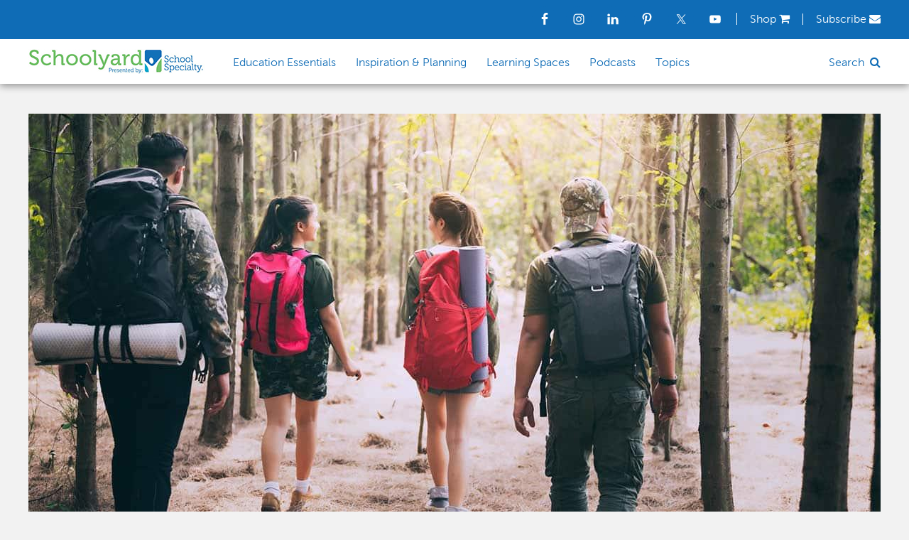

--- FILE ---
content_type: text/html; charset=UTF-8
request_url: https://blog.schoolspecialty.com/wilderness-survival-lesson-plan-activity-ideas/
body_size: 19013
content:
<!DOCTYPE html>
<html lang="en-US">
<head >
<meta charset="UTF-8" />
<meta name="viewport" content="width=device-width, initial-scale=1" />

<!-- Author Meta Tags by Molongui Authorship, visit: https://wordpress.org/plugins/molongui-authorship/ -->
<meta name="author" content="School Specialty">
<!-- /Molongui Authorship -->

<meta name='robots' content='index, follow, max-image-preview:large, max-snippet:-1, max-video-preview:-1' />

<!-- Google Tag Manager for WordPress by gtm4wp.com -->
<script data-cfasync="false" data-pagespeed-no-defer>
	var gtm4wp_datalayer_name = "dataLayer";
	var dataLayer = dataLayer || [];
</script>
<!-- End Google Tag Manager for WordPress by gtm4wp.com -->
	<!-- This site is optimized with the Yoast SEO Premium plugin v26.4 (Yoast SEO v26.5) - https://yoast.com/wordpress/plugins/seo/ -->
	<title>Wilderness Survival Lesson Plan &amp; Activity Ideas</title>
	<meta name="description" content="Explore foundational concepts that give students self-confidence and knowledge for decision-making through this survival activity." />
	<link rel="canonical" href="https://blog.schoolspecialty.com/wilderness-survival-lesson-plan-activity-ideas/" />
	<meta property="og:locale" content="en_US" />
	<meta property="og:type" content="article" />
	<meta property="og:title" content="Wilderness Survival Lesson Plan &amp; Activity Ideas" />
	<meta property="og:description" content="Explore foundational concepts that give students self-confidence and knowledge for decision-making through this survival activity." />
	<meta property="og:url" content="https://blog.schoolspecialty.com/wilderness-survival-lesson-plan-activity-ideas/" />
	<meta property="og:site_name" content="Schoolyard Blog | Teacher Resources | School Specialty" />
	<meta property="article:publisher" content="https://www.facebook.com/SchoolSpecialty/" />
	<meta property="article:published_time" content="2019-01-23T12:00:37+00:00" />
	<meta property="article:modified_time" content="2024-12-02T22:08:42+00:00" />
	<meta property="og:image" content="https://blog.schoolspecialty.com/wp-content/uploads/2019/01/Wilderness-Survival-Lesson-Plan-Activity-Ideas.jpg" />
	<meta property="og:image:width" content="1200" />
	<meta property="og:image:height" content="624" />
	<meta property="og:image:type" content="image/jpeg" />
	<meta name="author" content="School Specialty" />
	<meta name="twitter:card" content="summary_large_image" />
	<meta name="twitter:creator" content="@SchoolSpecialty" />
	<meta name="twitter:site" content="@SchoolSpecialty" />
	<!-- / Yoast SEO Premium plugin. -->


<link rel='dns-prefetch' href='//fonts.googleapis.com' />
<link rel='dns-prefetch' href='//maxcdn.bootstrapcdn.com' />
<link rel="alternate" type="application/rss+xml" title="Schoolyard Blog | Teacher Resources | School Specialty &raquo; Feed" href="https://blog.schoolspecialty.com/feed/" />
<link rel="alternate" type="application/rss+xml" title="Schoolyard Blog | Teacher Resources | School Specialty &raquo; Comments Feed" href="https://blog.schoolspecialty.com/comments/feed/" />
<link rel="alternate" type="application/rss+xml" title="Schoolyard Blog | Teacher Resources | School Specialty &raquo; Wilderness Survival Lesson Plan &#038; Activity Ideas Comments Feed" href="https://blog.schoolspecialty.com/wilderness-survival-lesson-plan-activity-ideas/feed/" />
<style id='wp-img-auto-sizes-contain-inline-css' type='text/css'>
img:is([sizes=auto i],[sizes^="auto," i]){contain-intrinsic-size:3000px 1500px}
/*# sourceURL=wp-img-auto-sizes-contain-inline-css */
</style>
<link rel='stylesheet' id='schoolyard-css' href='https://blog.schoolspecialty.com/wp-content/themes/schoolyard/style.css?ver=2.1.2' type='text/css' media='all' />
<style id='wp-emoji-styles-inline-css' type='text/css'>

	img.wp-smiley, img.emoji {
		display: inline !important;
		border: none !important;
		box-shadow: none !important;
		height: 1em !important;
		width: 1em !important;
		margin: 0 0.07em !important;
		vertical-align: -0.1em !important;
		background: none !important;
		padding: 0 !important;
	}
/*# sourceURL=wp-emoji-styles-inline-css */
</style>
<style id='wp-block-library-inline-css' type='text/css'>
:root{--wp-block-synced-color:#7a00df;--wp-block-synced-color--rgb:122,0,223;--wp-bound-block-color:var(--wp-block-synced-color);--wp-editor-canvas-background:#ddd;--wp-admin-theme-color:#007cba;--wp-admin-theme-color--rgb:0,124,186;--wp-admin-theme-color-darker-10:#006ba1;--wp-admin-theme-color-darker-10--rgb:0,107,160.5;--wp-admin-theme-color-darker-20:#005a87;--wp-admin-theme-color-darker-20--rgb:0,90,135;--wp-admin-border-width-focus:2px}@media (min-resolution:192dpi){:root{--wp-admin-border-width-focus:1.5px}}.wp-element-button{cursor:pointer}:root .has-very-light-gray-background-color{background-color:#eee}:root .has-very-dark-gray-background-color{background-color:#313131}:root .has-very-light-gray-color{color:#eee}:root .has-very-dark-gray-color{color:#313131}:root .has-vivid-green-cyan-to-vivid-cyan-blue-gradient-background{background:linear-gradient(135deg,#00d084,#0693e3)}:root .has-purple-crush-gradient-background{background:linear-gradient(135deg,#34e2e4,#4721fb 50%,#ab1dfe)}:root .has-hazy-dawn-gradient-background{background:linear-gradient(135deg,#faaca8,#dad0ec)}:root .has-subdued-olive-gradient-background{background:linear-gradient(135deg,#fafae1,#67a671)}:root .has-atomic-cream-gradient-background{background:linear-gradient(135deg,#fdd79a,#004a59)}:root .has-nightshade-gradient-background{background:linear-gradient(135deg,#330968,#31cdcf)}:root .has-midnight-gradient-background{background:linear-gradient(135deg,#020381,#2874fc)}:root{--wp--preset--font-size--normal:16px;--wp--preset--font-size--huge:42px}.has-regular-font-size{font-size:1em}.has-larger-font-size{font-size:2.625em}.has-normal-font-size{font-size:var(--wp--preset--font-size--normal)}.has-huge-font-size{font-size:var(--wp--preset--font-size--huge)}.has-text-align-center{text-align:center}.has-text-align-left{text-align:left}.has-text-align-right{text-align:right}.has-fit-text{white-space:nowrap!important}#end-resizable-editor-section{display:none}.aligncenter{clear:both}.items-justified-left{justify-content:flex-start}.items-justified-center{justify-content:center}.items-justified-right{justify-content:flex-end}.items-justified-space-between{justify-content:space-between}.screen-reader-text{border:0;clip-path:inset(50%);height:1px;margin:-1px;overflow:hidden;padding:0;position:absolute;width:1px;word-wrap:normal!important}.screen-reader-text:focus{background-color:#ddd;clip-path:none;color:#444;display:block;font-size:1em;height:auto;left:5px;line-height:normal;padding:15px 23px 14px;text-decoration:none;top:5px;width:auto;z-index:100000}html :where(.has-border-color){border-style:solid}html :where([style*=border-top-color]){border-top-style:solid}html :where([style*=border-right-color]){border-right-style:solid}html :where([style*=border-bottom-color]){border-bottom-style:solid}html :where([style*=border-left-color]){border-left-style:solid}html :where([style*=border-width]){border-style:solid}html :where([style*=border-top-width]){border-top-style:solid}html :where([style*=border-right-width]){border-right-style:solid}html :where([style*=border-bottom-width]){border-bottom-style:solid}html :where([style*=border-left-width]){border-left-style:solid}html :where(img[class*=wp-image-]){height:auto;max-width:100%}:where(figure){margin:0 0 1em}html :where(.is-position-sticky){--wp-admin--admin-bar--position-offset:var(--wp-admin--admin-bar--height,0px)}@media screen and (max-width:600px){html :where(.is-position-sticky){--wp-admin--admin-bar--position-offset:0px}}

/*# sourceURL=wp-block-library-inline-css */
</style><style id='wp-block-button-inline-css' type='text/css'>
.wp-block-button__link{align-content:center;box-sizing:border-box;cursor:pointer;display:inline-block;height:100%;text-align:center;word-break:break-word}.wp-block-button__link.aligncenter{text-align:center}.wp-block-button__link.alignright{text-align:right}:where(.wp-block-button__link){border-radius:9999px;box-shadow:none;padding:calc(.667em + 2px) calc(1.333em + 2px);text-decoration:none}.wp-block-button[style*=text-decoration] .wp-block-button__link{text-decoration:inherit}.wp-block-buttons>.wp-block-button.has-custom-width{max-width:none}.wp-block-buttons>.wp-block-button.has-custom-width .wp-block-button__link{width:100%}.wp-block-buttons>.wp-block-button.has-custom-font-size .wp-block-button__link{font-size:inherit}.wp-block-buttons>.wp-block-button.wp-block-button__width-25{width:calc(25% - var(--wp--style--block-gap, .5em)*.75)}.wp-block-buttons>.wp-block-button.wp-block-button__width-50{width:calc(50% - var(--wp--style--block-gap, .5em)*.5)}.wp-block-buttons>.wp-block-button.wp-block-button__width-75{width:calc(75% - var(--wp--style--block-gap, .5em)*.25)}.wp-block-buttons>.wp-block-button.wp-block-button__width-100{flex-basis:100%;width:100%}.wp-block-buttons.is-vertical>.wp-block-button.wp-block-button__width-25{width:25%}.wp-block-buttons.is-vertical>.wp-block-button.wp-block-button__width-50{width:50%}.wp-block-buttons.is-vertical>.wp-block-button.wp-block-button__width-75{width:75%}.wp-block-button.is-style-squared,.wp-block-button__link.wp-block-button.is-style-squared{border-radius:0}.wp-block-button.no-border-radius,.wp-block-button__link.no-border-radius{border-radius:0!important}:root :where(.wp-block-button .wp-block-button__link.is-style-outline),:root :where(.wp-block-button.is-style-outline>.wp-block-button__link){border:2px solid;padding:.667em 1.333em}:root :where(.wp-block-button .wp-block-button__link.is-style-outline:not(.has-text-color)),:root :where(.wp-block-button.is-style-outline>.wp-block-button__link:not(.has-text-color)){color:currentColor}:root :where(.wp-block-button .wp-block-button__link.is-style-outline:not(.has-background)),:root :where(.wp-block-button.is-style-outline>.wp-block-button__link:not(.has-background)){background-color:initial;background-image:none}
/*# sourceURL=https://blog.schoolspecialty.com/wp-includes/blocks/button/style.min.css */
</style>
<style id='wp-block-heading-inline-css' type='text/css'>
h1:where(.wp-block-heading).has-background,h2:where(.wp-block-heading).has-background,h3:where(.wp-block-heading).has-background,h4:where(.wp-block-heading).has-background,h5:where(.wp-block-heading).has-background,h6:where(.wp-block-heading).has-background{padding:1.25em 2.375em}h1.has-text-align-left[style*=writing-mode]:where([style*=vertical-lr]),h1.has-text-align-right[style*=writing-mode]:where([style*=vertical-rl]),h2.has-text-align-left[style*=writing-mode]:where([style*=vertical-lr]),h2.has-text-align-right[style*=writing-mode]:where([style*=vertical-rl]),h3.has-text-align-left[style*=writing-mode]:where([style*=vertical-lr]),h3.has-text-align-right[style*=writing-mode]:where([style*=vertical-rl]),h4.has-text-align-left[style*=writing-mode]:where([style*=vertical-lr]),h4.has-text-align-right[style*=writing-mode]:where([style*=vertical-rl]),h5.has-text-align-left[style*=writing-mode]:where([style*=vertical-lr]),h5.has-text-align-right[style*=writing-mode]:where([style*=vertical-rl]),h6.has-text-align-left[style*=writing-mode]:where([style*=vertical-lr]),h6.has-text-align-right[style*=writing-mode]:where([style*=vertical-rl]){rotate:180deg}
/*# sourceURL=https://blog.schoolspecialty.com/wp-includes/blocks/heading/style.min.css */
</style>
<style id='wp-block-list-inline-css' type='text/css'>
ol,ul{box-sizing:border-box}:root :where(.wp-block-list.has-background){padding:1.25em 2.375em}
/*# sourceURL=https://blog.schoolspecialty.com/wp-includes/blocks/list/style.min.css */
</style>
<style id='wp-block-buttons-inline-css' type='text/css'>
.wp-block-buttons{box-sizing:border-box}.wp-block-buttons.is-vertical{flex-direction:column}.wp-block-buttons.is-vertical>.wp-block-button:last-child{margin-bottom:0}.wp-block-buttons>.wp-block-button{display:inline-block;margin:0}.wp-block-buttons.is-content-justification-left{justify-content:flex-start}.wp-block-buttons.is-content-justification-left.is-vertical{align-items:flex-start}.wp-block-buttons.is-content-justification-center{justify-content:center}.wp-block-buttons.is-content-justification-center.is-vertical{align-items:center}.wp-block-buttons.is-content-justification-right{justify-content:flex-end}.wp-block-buttons.is-content-justification-right.is-vertical{align-items:flex-end}.wp-block-buttons.is-content-justification-space-between{justify-content:space-between}.wp-block-buttons.aligncenter{text-align:center}.wp-block-buttons:not(.is-content-justification-space-between,.is-content-justification-right,.is-content-justification-left,.is-content-justification-center) .wp-block-button.aligncenter{margin-left:auto;margin-right:auto;width:100%}.wp-block-buttons[style*=text-decoration] .wp-block-button,.wp-block-buttons[style*=text-decoration] .wp-block-button__link{text-decoration:inherit}.wp-block-buttons.has-custom-font-size .wp-block-button__link{font-size:inherit}.wp-block-buttons .wp-block-button__link{width:100%}.wp-block-button.aligncenter{text-align:center}
/*# sourceURL=https://blog.schoolspecialty.com/wp-includes/blocks/buttons/style.min.css */
</style>
<style id='wp-block-paragraph-inline-css' type='text/css'>
.is-small-text{font-size:.875em}.is-regular-text{font-size:1em}.is-large-text{font-size:2.25em}.is-larger-text{font-size:3em}.has-drop-cap:not(:focus):first-letter{float:left;font-size:8.4em;font-style:normal;font-weight:100;line-height:.68;margin:.05em .1em 0 0;text-transform:uppercase}body.rtl .has-drop-cap:not(:focus):first-letter{float:none;margin-left:.1em}p.has-drop-cap.has-background{overflow:hidden}:root :where(p.has-background){padding:1.25em 2.375em}:where(p.has-text-color:not(.has-link-color)) a{color:inherit}p.has-text-align-left[style*="writing-mode:vertical-lr"],p.has-text-align-right[style*="writing-mode:vertical-rl"]{rotate:180deg}
/*# sourceURL=https://blog.schoolspecialty.com/wp-includes/blocks/paragraph/style.min.css */
</style>
<style id='wp-block-spacer-inline-css' type='text/css'>
.wp-block-spacer{clear:both}
/*# sourceURL=https://blog.schoolspecialty.com/wp-includes/blocks/spacer/style.min.css */
</style>
<style id='global-styles-inline-css' type='text/css'>
:root{--wp--preset--aspect-ratio--square: 1;--wp--preset--aspect-ratio--4-3: 4/3;--wp--preset--aspect-ratio--3-4: 3/4;--wp--preset--aspect-ratio--3-2: 3/2;--wp--preset--aspect-ratio--2-3: 2/3;--wp--preset--aspect-ratio--16-9: 16/9;--wp--preset--aspect-ratio--9-16: 9/16;--wp--preset--color--black: #000000;--wp--preset--color--cyan-bluish-gray: #abb8c3;--wp--preset--color--white: #ffffff;--wp--preset--color--pale-pink: #f78da7;--wp--preset--color--vivid-red: #cf2e2e;--wp--preset--color--luminous-vivid-orange: #ff6900;--wp--preset--color--luminous-vivid-amber: #fcb900;--wp--preset--color--light-green-cyan: #7bdcb5;--wp--preset--color--vivid-green-cyan: #00d084;--wp--preset--color--pale-cyan-blue: #8ed1fc;--wp--preset--color--vivid-cyan-blue: #0693e3;--wp--preset--color--vivid-purple: #9b51e0;--wp--preset--gradient--vivid-cyan-blue-to-vivid-purple: linear-gradient(135deg,rgb(6,147,227) 0%,rgb(155,81,224) 100%);--wp--preset--gradient--light-green-cyan-to-vivid-green-cyan: linear-gradient(135deg,rgb(122,220,180) 0%,rgb(0,208,130) 100%);--wp--preset--gradient--luminous-vivid-amber-to-luminous-vivid-orange: linear-gradient(135deg,rgb(252,185,0) 0%,rgb(255,105,0) 100%);--wp--preset--gradient--luminous-vivid-orange-to-vivid-red: linear-gradient(135deg,rgb(255,105,0) 0%,rgb(207,46,46) 100%);--wp--preset--gradient--very-light-gray-to-cyan-bluish-gray: linear-gradient(135deg,rgb(238,238,238) 0%,rgb(169,184,195) 100%);--wp--preset--gradient--cool-to-warm-spectrum: linear-gradient(135deg,rgb(74,234,220) 0%,rgb(151,120,209) 20%,rgb(207,42,186) 40%,rgb(238,44,130) 60%,rgb(251,105,98) 80%,rgb(254,248,76) 100%);--wp--preset--gradient--blush-light-purple: linear-gradient(135deg,rgb(255,206,236) 0%,rgb(152,150,240) 100%);--wp--preset--gradient--blush-bordeaux: linear-gradient(135deg,rgb(254,205,165) 0%,rgb(254,45,45) 50%,rgb(107,0,62) 100%);--wp--preset--gradient--luminous-dusk: linear-gradient(135deg,rgb(255,203,112) 0%,rgb(199,81,192) 50%,rgb(65,88,208) 100%);--wp--preset--gradient--pale-ocean: linear-gradient(135deg,rgb(255,245,203) 0%,rgb(182,227,212) 50%,rgb(51,167,181) 100%);--wp--preset--gradient--electric-grass: linear-gradient(135deg,rgb(202,248,128) 0%,rgb(113,206,126) 100%);--wp--preset--gradient--midnight: linear-gradient(135deg,rgb(2,3,129) 0%,rgb(40,116,252) 100%);--wp--preset--font-size--small: 13px;--wp--preset--font-size--medium: 20px;--wp--preset--font-size--large: 36px;--wp--preset--font-size--x-large: 42px;--wp--preset--spacing--20: 0.44rem;--wp--preset--spacing--30: 0.67rem;--wp--preset--spacing--40: 1rem;--wp--preset--spacing--50: 1.5rem;--wp--preset--spacing--60: 2.25rem;--wp--preset--spacing--70: 3.38rem;--wp--preset--spacing--80: 5.06rem;--wp--preset--shadow--natural: 6px 6px 9px rgba(0, 0, 0, 0.2);--wp--preset--shadow--deep: 12px 12px 50px rgba(0, 0, 0, 0.4);--wp--preset--shadow--sharp: 6px 6px 0px rgba(0, 0, 0, 0.2);--wp--preset--shadow--outlined: 6px 6px 0px -3px rgb(255, 255, 255), 6px 6px rgb(0, 0, 0);--wp--preset--shadow--crisp: 6px 6px 0px rgb(0, 0, 0);}:where(.is-layout-flex){gap: 0.5em;}:where(.is-layout-grid){gap: 0.5em;}body .is-layout-flex{display: flex;}.is-layout-flex{flex-wrap: wrap;align-items: center;}.is-layout-flex > :is(*, div){margin: 0;}body .is-layout-grid{display: grid;}.is-layout-grid > :is(*, div){margin: 0;}:where(.wp-block-columns.is-layout-flex){gap: 2em;}:where(.wp-block-columns.is-layout-grid){gap: 2em;}:where(.wp-block-post-template.is-layout-flex){gap: 1.25em;}:where(.wp-block-post-template.is-layout-grid){gap: 1.25em;}.has-black-color{color: var(--wp--preset--color--black) !important;}.has-cyan-bluish-gray-color{color: var(--wp--preset--color--cyan-bluish-gray) !important;}.has-white-color{color: var(--wp--preset--color--white) !important;}.has-pale-pink-color{color: var(--wp--preset--color--pale-pink) !important;}.has-vivid-red-color{color: var(--wp--preset--color--vivid-red) !important;}.has-luminous-vivid-orange-color{color: var(--wp--preset--color--luminous-vivid-orange) !important;}.has-luminous-vivid-amber-color{color: var(--wp--preset--color--luminous-vivid-amber) !important;}.has-light-green-cyan-color{color: var(--wp--preset--color--light-green-cyan) !important;}.has-vivid-green-cyan-color{color: var(--wp--preset--color--vivid-green-cyan) !important;}.has-pale-cyan-blue-color{color: var(--wp--preset--color--pale-cyan-blue) !important;}.has-vivid-cyan-blue-color{color: var(--wp--preset--color--vivid-cyan-blue) !important;}.has-vivid-purple-color{color: var(--wp--preset--color--vivid-purple) !important;}.has-black-background-color{background-color: var(--wp--preset--color--black) !important;}.has-cyan-bluish-gray-background-color{background-color: var(--wp--preset--color--cyan-bluish-gray) !important;}.has-white-background-color{background-color: var(--wp--preset--color--white) !important;}.has-pale-pink-background-color{background-color: var(--wp--preset--color--pale-pink) !important;}.has-vivid-red-background-color{background-color: var(--wp--preset--color--vivid-red) !important;}.has-luminous-vivid-orange-background-color{background-color: var(--wp--preset--color--luminous-vivid-orange) !important;}.has-luminous-vivid-amber-background-color{background-color: var(--wp--preset--color--luminous-vivid-amber) !important;}.has-light-green-cyan-background-color{background-color: var(--wp--preset--color--light-green-cyan) !important;}.has-vivid-green-cyan-background-color{background-color: var(--wp--preset--color--vivid-green-cyan) !important;}.has-pale-cyan-blue-background-color{background-color: var(--wp--preset--color--pale-cyan-blue) !important;}.has-vivid-cyan-blue-background-color{background-color: var(--wp--preset--color--vivid-cyan-blue) !important;}.has-vivid-purple-background-color{background-color: var(--wp--preset--color--vivid-purple) !important;}.has-black-border-color{border-color: var(--wp--preset--color--black) !important;}.has-cyan-bluish-gray-border-color{border-color: var(--wp--preset--color--cyan-bluish-gray) !important;}.has-white-border-color{border-color: var(--wp--preset--color--white) !important;}.has-pale-pink-border-color{border-color: var(--wp--preset--color--pale-pink) !important;}.has-vivid-red-border-color{border-color: var(--wp--preset--color--vivid-red) !important;}.has-luminous-vivid-orange-border-color{border-color: var(--wp--preset--color--luminous-vivid-orange) !important;}.has-luminous-vivid-amber-border-color{border-color: var(--wp--preset--color--luminous-vivid-amber) !important;}.has-light-green-cyan-border-color{border-color: var(--wp--preset--color--light-green-cyan) !important;}.has-vivid-green-cyan-border-color{border-color: var(--wp--preset--color--vivid-green-cyan) !important;}.has-pale-cyan-blue-border-color{border-color: var(--wp--preset--color--pale-cyan-blue) !important;}.has-vivid-cyan-blue-border-color{border-color: var(--wp--preset--color--vivid-cyan-blue) !important;}.has-vivid-purple-border-color{border-color: var(--wp--preset--color--vivid-purple) !important;}.has-vivid-cyan-blue-to-vivid-purple-gradient-background{background: var(--wp--preset--gradient--vivid-cyan-blue-to-vivid-purple) !important;}.has-light-green-cyan-to-vivid-green-cyan-gradient-background{background: var(--wp--preset--gradient--light-green-cyan-to-vivid-green-cyan) !important;}.has-luminous-vivid-amber-to-luminous-vivid-orange-gradient-background{background: var(--wp--preset--gradient--luminous-vivid-amber-to-luminous-vivid-orange) !important;}.has-luminous-vivid-orange-to-vivid-red-gradient-background{background: var(--wp--preset--gradient--luminous-vivid-orange-to-vivid-red) !important;}.has-very-light-gray-to-cyan-bluish-gray-gradient-background{background: var(--wp--preset--gradient--very-light-gray-to-cyan-bluish-gray) !important;}.has-cool-to-warm-spectrum-gradient-background{background: var(--wp--preset--gradient--cool-to-warm-spectrum) !important;}.has-blush-light-purple-gradient-background{background: var(--wp--preset--gradient--blush-light-purple) !important;}.has-blush-bordeaux-gradient-background{background: var(--wp--preset--gradient--blush-bordeaux) !important;}.has-luminous-dusk-gradient-background{background: var(--wp--preset--gradient--luminous-dusk) !important;}.has-pale-ocean-gradient-background{background: var(--wp--preset--gradient--pale-ocean) !important;}.has-electric-grass-gradient-background{background: var(--wp--preset--gradient--electric-grass) !important;}.has-midnight-gradient-background{background: var(--wp--preset--gradient--midnight) !important;}.has-small-font-size{font-size: var(--wp--preset--font-size--small) !important;}.has-medium-font-size{font-size: var(--wp--preset--font-size--medium) !important;}.has-large-font-size{font-size: var(--wp--preset--font-size--large) !important;}.has-x-large-font-size{font-size: var(--wp--preset--font-size--x-large) !important;}
/*# sourceURL=global-styles-inline-css */
</style>

<style id='classic-theme-styles-inline-css' type='text/css'>
/*! This file is auto-generated */
.wp-block-button__link{color:#fff;background-color:#32373c;border-radius:9999px;box-shadow:none;text-decoration:none;padding:calc(.667em + 2px) calc(1.333em + 2px);font-size:1.125em}.wp-block-file__button{background:#32373c;color:#fff;text-decoration:none}
/*# sourceURL=/wp-includes/css/classic-themes.min.css */
</style>
<link rel='stylesheet' id='bwg_fonts-css' href='https://blog.schoolspecialty.com/wp-content/plugins/photo-gallery/css/bwg-fonts/fonts.css?ver=0.0.1' type='text/css' media='all' />
<link rel='stylesheet' id='sumoselect-css' href='https://blog.schoolspecialty.com/wp-content/plugins/photo-gallery/css/sumoselect.min.css?ver=3.4.6' type='text/css' media='all' />
<link rel='stylesheet' id='mCustomScrollbar-css' href='https://blog.schoolspecialty.com/wp-content/plugins/photo-gallery/css/jquery.mCustomScrollbar.min.css?ver=3.1.5' type='text/css' media='all' />
<link rel='stylesheet' id='bwg_frontend-css' href='https://blog.schoolspecialty.com/wp-content/plugins/photo-gallery/css/styles.min.css?ver=1.8.35' type='text/css' media='all' />
<link rel='stylesheet' id='gilidPanel-css-css' href='https://blog.schoolspecialty.com/wp-content/plugins/wp-gilid-panel/css/gilid.panel.css' type='text/css' media='all' />
<link rel='stylesheet' id='nanoscroller-css-css' href='https://blog.schoolspecialty.com/wp-content/plugins/wp-gilid-panel/css/nanoscroller.css' type='text/css' media='all' />
<link rel='stylesheet' id='column-styles-css' href='https://blog.schoolspecialty.com/wp-content/plugins/wens-responsive-column-layout-shortcodes/assets/css/style.css?ver=6.9' type='text/css' media='all' />
<link rel='stylesheet' id='google-fonts-css' href='//fonts.googleapis.com/css?family=Lato%3A300%2C400%2C700&#038;ver=2.1.2' type='text/css' media='all' />
<link rel='stylesheet' id='font-awesome-css' href='//maxcdn.bootstrapcdn.com/font-awesome/4.2.0/css/font-awesome.min.css?ver=6.9' type='text/css' media='all' />
<link rel='stylesheet' id='simple-social-icons-font-css' href='https://blog.schoolspecialty.com/wp-content/plugins/simple-social-icons/css/style.css?ver=3.0.2' type='text/css' media='all' />
<script type="text/javascript" src="https://blog.schoolspecialty.com/wp-includes/js/jquery/jquery.min.js?ver=3.7.1" id="jquery-core-js"></script>
<script type="text/javascript" src="https://blog.schoolspecialty.com/wp-includes/js/jquery/jquery-migrate.min.js?ver=3.4.1" id="jquery-migrate-js"></script>
<script type="text/javascript" src="https://blog.schoolspecialty.com/wp-content/plugins/photo-gallery/js/jquery.sumoselect.min.js?ver=3.4.6" id="sumoselect-js"></script>
<script type="text/javascript" src="https://blog.schoolspecialty.com/wp-content/plugins/photo-gallery/js/tocca.min.js?ver=2.0.9" id="bwg_mobile-js"></script>
<script type="text/javascript" src="https://blog.schoolspecialty.com/wp-content/plugins/photo-gallery/js/jquery.mCustomScrollbar.concat.min.js?ver=3.1.5" id="mCustomScrollbar-js"></script>
<script type="text/javascript" src="https://blog.schoolspecialty.com/wp-content/plugins/photo-gallery/js/jquery.fullscreen.min.js?ver=0.6.0" id="jquery-fullscreen-js"></script>
<script type="text/javascript" id="bwg_frontend-js-extra">
/* <![CDATA[ */
var bwg_objectsL10n = {"bwg_field_required":"field is required.","bwg_mail_validation":"This is not a valid email address.","bwg_search_result":"There are no images matching your search.","bwg_select_tag":"Select Tag","bwg_order_by":"Order By","bwg_search":"Search","bwg_show_ecommerce":"Show Ecommerce","bwg_hide_ecommerce":"Hide Ecommerce","bwg_show_comments":"Show Comments","bwg_hide_comments":"Hide Comments","bwg_restore":"Restore","bwg_maximize":"Maximize","bwg_fullscreen":"Fullscreen","bwg_exit_fullscreen":"Exit Fullscreen","bwg_search_tag":"SEARCH...","bwg_tag_no_match":"No tags found","bwg_all_tags_selected":"All tags selected","bwg_tags_selected":"tags selected","play":"Play","pause":"Pause","is_pro":"","bwg_play":"Play","bwg_pause":"Pause","bwg_hide_info":"Hide info","bwg_show_info":"Show info","bwg_hide_rating":"Hide rating","bwg_show_rating":"Show rating","ok":"Ok","cancel":"Cancel","select_all":"Select all","lazy_load":"0","lazy_loader":"https://blog.schoolspecialty.com/wp-content/plugins/photo-gallery/images/ajax_loader.png","front_ajax":"0","bwg_tag_see_all":"see all tags","bwg_tag_see_less":"see less tags"};
//# sourceURL=bwg_frontend-js-extra
/* ]]> */
</script>
<script type="text/javascript" src="https://blog.schoolspecialty.com/wp-content/plugins/photo-gallery/js/scripts.min.js?ver=1.8.35" id="bwg_frontend-js"></script>
		<script type="text/javascript" async defer data-pin-color="red"  data-pin-hover="true"
			src="https://blog.schoolspecialty.com/wp-content/plugins/pinterest-pin-it-button-on-image-hover-and-post/js/pinit.js"></script>
		<script type="text/javascript">
	jQuery(document).ready(function(){
		jQuery('img[usemap]').rwdImageMaps();
	});
</script>
<style type="text/css">
	img[usemap] { max-width: 100%; height: auto; }
</style>
<script type="application/ld+json" data-source="DataFeed:WordPress" data-schema="7943-post-Default">{"@context":"https:\/\/schema.org\/","@type":"BlogPosting","@id":"https:\/\/blog.schoolspecialty.com\/wilderness-survival-lesson-plan-activity-ideas\/#BlogPosting","mainEntityOfPage":"https:\/\/blog.schoolspecialty.com\/wilderness-survival-lesson-plan-activity-ideas\/","headline":"Wilderness Survival Lesson Plan &#038; Activity Ideas","name":"Wilderness Survival Lesson Plan &#038; Activity Ideas","description":"Explore foundational concepts that give students self-confidence and knowledge for decision-making through this survival activity.","datePublished":"2019-01-23","dateModified":"2024-12-02","author":{"@type":"Person","@id":"https:\/\/blog.schoolspecialty.com\/author\/ssiblog\/#Person","name":"School Specialty","url":"https:\/\/blog.schoolspecialty.com\/author\/ssiblog\/","identifier":2,"image":{"@type":"ImageObject","@id":"https:\/\/secure.gravatar.com\/avatar\/eab088a48637593f1ff98ed4c525090502d7e7dd194432ac41cb8fd0c6e40ee0?s=96&d=mm&r=pg","url":"https:\/\/secure.gravatar.com\/avatar\/eab088a48637593f1ff98ed4c525090502d7e7dd194432ac41cb8fd0c6e40ee0?s=96&d=mm&r=pg","height":96,"width":96}},"publisher":{"@type":"Organization","name":"School Specialty"},"image":{"@type":"ImageObject","@id":"https:\/\/blog.schoolspecialty.com\/wp-content\/uploads\/2019\/01\/Wilderness-Survival-Lesson-Plan-Activity-Ideas.jpg","url":"https:\/\/blog.schoolspecialty.com\/wp-content\/uploads\/2019\/01\/Wilderness-Survival-Lesson-Plan-Activity-Ideas.jpg","height":624,"width":1200},"url":"https:\/\/blog.schoolspecialty.com\/wilderness-survival-lesson-plan-activity-ideas\/","about":["Inspiration &amp; Planning","Science","STEAM &amp; STEM"],"wordCount":866,"keywords":["Fall","Group Activities &amp; Games"]}</script>
<script type="text/javascript">
    "function"!=typeof loadGsLib&&(loadGsLib=function(){var e=document.createElement("script");
    e.type="text/javascript",e.async=!0,e.src="https://api.at.getsocial.io/get/v1/fc3a99/gs_async.js";
    var t=document.getElementsByTagName("script")[0];t.parentNode.insertBefore(e,t)})();
    var GETSOCIAL_VERSION = "4.5";
</script>
<!-- Google Tag Manager for WordPress by gtm4wp.com -->
<!-- GTM Container placement set to manual -->
<script data-cfasync="false" data-pagespeed-no-defer>
	var dataLayer_content = {"pagePostType":"post","pagePostType2":"single-post","pageCategory":["inspiration-planning","science","steam-stem"],"pageAttributes":["fall","group-activities-games"],"pagePostAuthor":"School Specialty","pagePostDate":"","pagePostDateYear":2019,"pagePostDateMonth":1,"pagePostDateDay":23,"pagePostDateDayName":"Wednesday","pagePostDateHour":6,"pagePostDateMinute":0,"pagePostDateIso":"2019-01-23T06:00:37-06:00","pagePostDateUnix":1548223237};
	dataLayer.push( dataLayer_content );
</script>
<script data-cfasync="false" data-pagespeed-no-defer>
(function(w,d,s,l,i){w[l]=w[l]||[];w[l].push({'gtm.start':
new Date().getTime(),event:'gtm.js'});var f=d.getElementsByTagName(s)[0],
j=d.createElement(s),dl=l!='dataLayer'?'&l='+l:'';j.async=true;j.src=
'//www.googletagmanager.com/gtm.js?id='+i+dl;f.parentNode.insertBefore(j,f);
})(window,document,'script','dataLayer','GTM-WQN2MF');
</script>
<!-- End Google Tag Manager for WordPress by gtm4wp.com -->            <style>
                .molongui-disabled-link
                {
                    border-bottom: none !important;
                    text-decoration: none !important;
                    color: inherit !important;
                    cursor: inherit !important;
                }
                .molongui-disabled-link:hover,
                .molongui-disabled-link:hover span
                {
                    border-bottom: none !important;
                    text-decoration: none !important;
                    color: inherit !important;
                    cursor: inherit !important;
                }
            </style>
            <link rel="icon" href="https://blog.schoolspecialty.com/wp-content/themes/schoolyard/images/favicon.ico" />
<link rel="pingback" href="https://blog.schoolspecialty.com/xmlrpc.php" />
<script type="text/javascript" src="//fast.fonts.net/jsapi/3c902cd5-cf54-43e0-a882-6774b32186cd.js"></script>


<meta property="fb:pages" content="103084983115010" />
<meta property="fb:pages" content="152585861462373">
<meta property="fb:pages" content="233810473322088">
<meta property="fb:pages" content="936931852985065">
<meta property="fb:pages" content="119012390980">
<meta property="fb:pages" content="634191060016398">
<meta property="fb:pages" content="136411669709016">
<meta property="fb:pages" content="1685817068371770">
<meta property="fb:pages" content="54879722012">
<meta property="fb:pages" content="114946051766">
<meta property="fb:pages" content="261947937152185">
<meta property="fb:pages" content="100177854343">

		<style type="text/css" id="wp-custom-css">
			.search-div .search-form {
    margin-bottom: 0;
}

.wp-block-image figcaption { 
	text-align: center;
}

.wp-block-image img {
	display: block;
  margin: 0 auto;
}

/* UX AUDIT UPDATES - August 2023 */
.menu-item a:hover {
	color: #0f6cb6;
	text-decoration: underline;
}

.utility-bar-right .textwidget a:hover {
	color: #FFF;
	text-decoration: underline;
}

#main-nav-search-link:hover {
	color: #0D5A98;
	text-decoration: underline;
}

li a.icon-search:before {
	text-decoration: none;
}

.archive-title {
	text-transform: none;
}

h4.widget-title.widgettitle {
	color: #0F6CB6;
	font-weight: 600;
}

p.entry-meta {
	text-transform: none;
}

.entry-meta a:hover {
	color: #0f6cb6;
	text-decoration: underline;
}

.entry-title a:hover {
	color: #333;
}

.front-page a.read-more {
	border-radius: 5px;
}

.front-page a.read-more:hover {
	background-color: #0D5A98;
	text-decoration: underline;
}

.front-page-2 {
	background-color: #4C8145;
}

.front-page-2, h1 {
	color: #FFF;
}

.front-page-2 a.read-more {
	float: left;
}

.front-page-2 a.read-more:hover {
	color: #FFF;
}

.front-page-4, .front-page-6 {
	background-color: #0F6cb6;
}

.front-page-4 .more-from-category:hover, .front-page-6 .more-from-category:hover {
	text-decoration: underline;
	text-decoration-color: #FFF;
}


.front-page-3 .gfpc-widget p.more-from-category a, .front-page-5  .gfpc-widget p.more-from-category a, .front-page-7  .gfpc-widget p.more-from-category a {
	color: #0F6cb6!important;
}

.front-page-3 .more-from-category:hover, .front-page-5 .more-from-category:hover, .front-page-7 .more-from-category:hover {
	text-decoration: underline;
	text-decoration-color: #0F6cb6;
}

button, input[type="button"], input[type="reset"], input[type="submit"], .button {
	border-radius: 5px;
}

button:hover, input[type="button"]:hover, input[type="reset"]:hover, input[type="submit"]:hover, .button:hover {
	background-color: #0D5A98;
	text-decoration: underline;
}

div.gilidPanel .gilidPanel-wrap .menu a:hover {
	background-color: #0D5A98;
	padding-right: 20px;
	border-top-right-radius: 20px;
	border-bottom-right-radius: 20px;
}

div.gilidPanel .gilidPanel-wrap .menu .current-menu-item>a {
	color: #FFF!important;
	background-color: #0D5A98;
	padding-right: 20px;
	border-top-right-radius: 20px;
	border-bottom-right-radius: 20px;
}

.genesis-nav-menu .current-menu-item > a {
	color: #4C8145;
}

.entry-footer .entry-meta {
	margin-bottom: 12px!important;
	padding-bottom: 0px!important;
}

.entry-footer .entry-meta:before, .single .entry-meta:before {
	  content: "";
    display: block;
    background: url("/wp-content/uploads/2023/08/file-icon-blue.png");
  	background-size: contain;
		background-repeat: no-repeat;
	width: 18px;
    height: 18px;
    float: left;
    margin: 2px 6px 0 0;
}

.home-featured-right .entry-title {
	font-size: 18px;
	line-height: 24px;
}

.one-fourth .entry-title, .one-third .entry-title {
	font-size: 18px;
	line-height: 24px;
}

/* .home-featured-right .one-half .entry-header:after, .one-third .entry-header:after, .one-fourth .entry-header:after {
			display: block;
			content: "Read More";
			padding: 15px;
			color: #0F6cb6;
} 

.content .entry {
	min-height: 440px;
} */

.archive-ad {
	background-color: #4C8145;
}

.archive-ad h1 {
	color: #FFF;
}

.archive-ad .button-ads {
	border-radius: 5px;
	background-color: #0F6cb6;
}

.archive-ad .button-ads:hover {
	color: #FFF;
	border-radius: 5px;
	background-color: #0D5A98;
	text-decoration: underline;
}

.topics-header h1 {
	color: #0D5A98!important;
}

.tag .archive-description {
	padding: 0;
	margin-top: 160px;
}

.tag .archive-description h1{
	color: #0D5A98!important;
}

h1,
h2,
h3,
h4,
h5,
h6 {
	scroll-margin-top: 130px;
}

.apple-podcast svg, .amazon-music svg, .iheartradio svg {
     display: none;
}

.apple-podcast a, .amazon-music a, .iheartradio a {
     height: 36px;
     width: 36px;
}

.apple-podcast a {
     background-image: url('/wp-content/uploads/2024/08/apple-podcast-logo.png');
      background-size: contain;
}

.amazon-music a {
      background-image: url('/wp-content/uploads/2024/08/amazon-pod-logo.png');
      background-size: contain;
}

.iheartradio a {
      background-image: url('/wp-content/uploads/2024/08/iheart-logo.png');
      background-size: contain;
}		</style>
		</head>
<body class="wp-singular post-template-default single single-post postid-7943 single-format-standard wp-theme-genesis wp-child-theme-schoolyard gfpc-schoolyard full-width-content genesis-breadcrumbs-hidden genesis-footer-widgets-visible">
<!-- GTM Container placement set to manual -->
<!-- Google Tag Manager (noscript) -->
				<noscript><iframe src="https://www.googletagmanager.com/ns.html?id=GTM-WQN2MF" height="0" width="0" style="display:none;visibility:hidden" aria-hidden="true"></iframe></noscript>
<!-- End Google Tag Manager (noscript) -->
<!-- GTM Container placement set to manual -->
<!-- Google Tag Manager (noscript) --><!-- Google Tag Manager -->
<noscript><iframe src="//www.googletagmanager.com/ns.html?id=GTM-WQN2MF"
height="0" width="0" style="display:none;visibility:hidden"></iframe></noscript>
<script>(function(w,d,s,l,i){w[l]=w[l]||[];w[l].push({'gtm.start':
new Date().getTime(),event:'gtm.js'});var f=d.getElementsByTagName(s)[0],
j=d.createElement(s),dl=l!='dataLayer'?'&l='+l:'';j.async=true;j.src=
'//www.googletagmanager.com/gtm.js?id='+i+dl;f.parentNode.insertBefore(j,f);
})(window,document,'script','dataLayer','GTM-WQN2MF');</script>
<!-- End Google Tag Manager -->
<div class="site-container"><div class="utility-bar"><div class="wrap"><div class="utility-bar-right"><section id="text-15" class="widget widget_text"><div class="widget-wrap">			<div class="textwidget"><p><a style="padding-right: 18px; padding-left: 18px; border-left: 1px solid #fff;" href="https://www.schoolspecialty.com" target="_blank" rel="noopener">Shop <i class="fa fa-shopping-cart" style="border-right: 1px solid #fff; padding-right: 18px;" aria-hidden="true"></i></a><a href="/subscribe">Subscribe <i class="fa fa-envelope" aria-hidden="true"></i></a></p>
</div>
		</div></section>
<section id="simple-social-icons-4" class="widget simple-social-icons"><div class="widget-wrap"><ul class="alignright"><li class="ssi-facebook"><a href="https://www.facebook.com/schoolspecialty" target="_blank" rel="noopener noreferrer"><svg role="img" class="social-facebook" aria-labelledby="social-facebook-4"><title id="social-facebook-4">Facebook</title><use xlink:href="https://blog.schoolspecialty.com/wp-content/plugins/simple-social-icons/symbol-defs.svg#social-facebook"></use></svg></a></li><li class="ssi-instagram"><a href="https://instagram.com/schoolspecialty" target="_blank" rel="noopener noreferrer"><svg role="img" class="social-instagram" aria-labelledby="social-instagram-4"><title id="social-instagram-4">Instagram</title><use xlink:href="https://blog.schoolspecialty.com/wp-content/plugins/simple-social-icons/symbol-defs.svg#social-instagram"></use></svg></a></li><li class="ssi-linkedin"><a href="https://www.linkedin.com/company/school-specialty-inc.?trk=company_name" target="_blank" rel="noopener noreferrer"><svg role="img" class="social-linkedin" aria-labelledby="social-linkedin-4"><title id="social-linkedin-4">LinkedIn</title><use xlink:href="https://blog.schoolspecialty.com/wp-content/plugins/simple-social-icons/symbol-defs.svg#social-linkedin"></use></svg></a></li><li class="ssi-pinterest"><a href="https://www.pinterest.com/schoolspecialty/" target="_blank" rel="noopener noreferrer"><svg role="img" class="social-pinterest" aria-labelledby="social-pinterest-4"><title id="social-pinterest-4">Pinterest</title><use xlink:href="https://blog.schoolspecialty.com/wp-content/plugins/simple-social-icons/symbol-defs.svg#social-pinterest"></use></svg></a></li><li class="ssi-twitter"><a href="https://twitter.com/schoolspecialty" target="_blank" rel="noopener noreferrer"><svg role="img" class="social-twitter" aria-labelledby="social-twitter-4"><title id="social-twitter-4">Twitter</title><use xlink:href="https://blog.schoolspecialty.com/wp-content/plugins/simple-social-icons/symbol-defs.svg#social-twitter"></use></svg></a></li><li class="ssi-youtube"><a href="https://www.youtube.com/c/schoolspecialty" target="_blank" rel="noopener noreferrer"><svg role="img" class="social-youtube" aria-labelledby="social-youtube-4"><title id="social-youtube-4">YouTube</title><use xlink:href="https://blog.schoolspecialty.com/wp-content/plugins/simple-social-icons/symbol-defs.svg#social-youtube"></use></svg></a></li></ul></div></section>
</div></div></div><header class="site-header"><div class="wrap"><div class="title-area"><p class="site-title"><a href="https://blog.schoolspecialty.com/">Schoolyard Blog | Teacher Resources | School Specialty</a></p><p class="site-description">Tips and trending topics for the teacher who&#039;s always learning</p></div><div class="widget-area header-widget-area"><section id="text-7" class="widget widget_text"><div class="widget-wrap">			<div class="textwidget"><a href="/"><img src="/wp-content/uploads/2015/06/schoolyard-logo.jpg" alt="schoolyard-logo" class="alignnone size-full wp-image-855" style="margin-bottom:0;" /></a></div>
		</div></section>
<section id="nav_menu-7" class="widget widget_nav_menu"><div class="widget-wrap"><nav class="nav-header"><ul id="menu-primary-header-nav" class="menu genesis-nav-menu"><li id="menu-item-4786" class="menu-item menu-item-type-taxonomy menu-item-object-category menu-item-4786"><a href="https://blog.schoolspecialty.com/category/education-essentials/"><span>Education Essentials</span></a></li>
<li id="menu-item-4787" class="menu-item menu-item-type-taxonomy menu-item-object-category current-post-ancestor current-menu-parent current-post-parent menu-item-4787"><a href="https://blog.schoolspecialty.com/category/inspiration-planning/"><span>Inspiration &amp; Planning</span></a></li>
<li id="menu-item-4788" class="menu-item menu-item-type-taxonomy menu-item-object-category menu-item-4788"><a href="https://blog.schoolspecialty.com/category/learning-spaces/"><span>Learning Spaces</span></a></li>
<li id="menu-item-14859" class="menu-item menu-item-type-taxonomy menu-item-object-category menu-item-14859"><a href="https://blog.schoolspecialty.com/category/podcasts/"><span>Podcasts</span></a></li>
<li id="menu-item-6317" class="menu-item menu-item-type-post_type menu-item-object-page menu-item-6317"><a href="https://blog.schoolspecialty.com/topics/"><span>Topics</span></a></li>
</ul></nav></div></section>
<section id="execphp-2" class="widget widget_execphp"><div class="widget-wrap">			<div class="execphpwidget"><li class="search"><a id="main-nav-search-link" class="icon-search">Search</a><div class="search-div"><form class="search-form" method="get" action="https://blog.schoolspecialty.com/" role="search"><input class="search-form-input" type="search" name="s" id="searchform-1" placeholder="Search..."><input class="search-form-submit" type="submit" value="Go"></form></div></li></div>
		</div></section>
</div></div></header><div class="site-inner"><div class="content-sidebar-wrap"><main class="content"><div class="adjacent-entry-pagination pagination"><div class="pagination-previous alignleft"><a href="https://blog.schoolspecialty.com/steam-skills-in-everyday-life-examples-for-the-classroom/" rel="prev">< Previous post</a></div><div class="pagination-next alignright"><a href="https://blog.schoolspecialty.com/oil-spill-classroom-lesson-plan-idea-for-earth-day/" rel="next">Next post ></a></div></div><article class="post-7943 post type-post status-publish format-standard has-post-thumbnail category-inspiration-planning category-science category-steam-stem tag-fall tag-group-activities-games entry" aria-label="Wilderness Survival Lesson Plan &#038; Activity Ideas"><header class="entry-header"><div class="featured-img">
<img src="https://blog.schoolspecialty.com/wp-content/uploads/2019/01/Wilderness-Survival-Lesson-Plan-Activity-Ideas-1200x624.jpg" width="1200" height="624" alt="Wilderness Survival Lesson Plan & Activity Ideas"></div>
<p class="entry-meta"><a href="https://blog.schoolspecialty.com/category/steam-stem/">STEAM &amp; STEM</a></p><h1 class="entry-title">Wilderness Survival Lesson Plan &#038; Activity Ideas</h1>
</header><div class="entry-content">
<p>Learning basic wilderness survival skills isn’t about the likelihood that students will have to use them. It’s about exploring foundational concepts that give students self-confidence and knowledge to use in future decision-making. From building a fire and shelter to obtaining clean water, students can engage in these hands-on concepts inside or outside the classroom through a wilderness survival lesson plan and other activities.</p>



<h2 class="wp-block-heading" id="h-four-key-factors-for-wilderness-survival">Four Key Factors for Wilderness Survival</h2>



<p>When in a wilderness survival situation, there are four main priorities to be considered above all else: attitude, water, shelter, and fire/heat. With a calm and focused attitude and the remaining three basic needs accounted for, the average person could survive many days without food. Give students specific examples of what it means to secure each of these priorities.</p>



<h4 class="wp-block-heading" id="h-attitude">Attitude</h4>



<p>Remaining calm while you plan how to survive in the wilderness is the most important success factor. The <a href="https://www.wildernesscollege.com/basic-survival-skills.html" target="_blank" rel="noreferrer noopener"><strong>S.P.E.A.R acronym</strong></a> is used to help remember that you should stop, plan, execute, assess, and re-evaluate while working through basic survival skills and techniques. </p>



<h4 class="wp-block-heading" id="h-water">Water</h4>



<p>Dehydration is a very serious concern when in a survival situation. Anyone venturing into the wilderness should be carrying water with them. The amount needed depends on how many clean water sources can be found along the hiking path. Drinking contaminated water is also very dangerous. </p>



<p>If you were to run out of water, there are several different ways to attain and purify it so that it is safe to drink. Water can be purified via chemical treatment, filtration, or boiling. </p>



<h4 class="wp-block-heading" id="h-shelter">Shelter</h4>



<p>Direct exposure to the elements can decrease the chances of survival in a wilderness survival situation. It’s important to find or create a shelter that takes into account the following factors: location, insulation, and heat source.</p>



<p>Natural shelters like caves exist, but the most realistic shelter to construct would be from debris in the area.</p>



<h4 class="wp-block-heading" id="h-fire">Fire </h4>



<p>Even though you can survive without fire, it is one of the most useful tools for increasing chances of survival. Fire can be used to warm your body, dry wet clothes, cook food, and boil water. There are several ways to start a fire (lighter, matches, flint, and steel) but creating a fire in poor weather conditions can be very difficult.</p>



<p>Practicing <a href="https://knowpreparesurvive.com/survival/skills/best-campfire-building-methods/" target="_blank" rel="noreferrer noopener"><strong>different fire-starting techniques</strong></a> in differing environments and circumstances is important to survival in the wilderness. </p>



<h2 class="wp-block-heading" id="h-wilderness-survival-lesson-plan-or-group-project">Wilderness Survival Lesson Plan or Group Project</h2>



<p>Once you’ve covered the 4 important factors to survival in the wilderness, give students a scenario that includes an environment, climate, and a list of tools they have along with them. Ask them to research their environment and work through the following discussion questions.</p>



<p><strong>Example Scenario:</strong></p>



<ul class="wp-block-list"><li>Environment: Wisconsin Northwoods </li><li>Weather/Climate: Late autumn &#8211; 30-50 degrees &#8211; Possible light rain showers at night  </li><li>Tool Inventory: 2 Liters of water, 3 freeze-dried meals, lighter, warm jacket, backpack</li><li>Days to survive: 5 </li></ul>



<p>In the above example, students would have to consider what types of debris and materials would be available to them in the Wisconsin Northwoods, what type of shelter and fire they must build based on the weather, and how to find and ration food and water to survive for 5 days. </p>



<h3 class="wp-block-heading" id="h-water-survival-discussion-questions">Water: Survival Discussion Questions:</h3>



<ul class="wp-block-list"><li>How many days can I survive with the water I have already?</li><li>Where might I find a source of water? </li><li>How will I attain more water and purify it so that it is safe to drink?</li></ul>



<h3 class="wp-block-heading" id="h-shelter-survival-discussion-questions">Shelter: Survival Discussion Questions: </h3>



<ul class="wp-block-list"><li>What type of shelter will best protect me from the elements? </li><li>What types of natural debris might I find in my environment?</li><li>How will I stay warm at night in my shelter? </li></ul>



<h3 class="wp-block-heading" id="h-fire-survival-discussion-questions">Fire: Survival Discussion Questions: </h3>



<ul class="wp-block-list"><li>What tools will I use to build a fire?</li><li>What type of campfire will help me to survive in my environment?</li><li>How will I keep my fire going/find things to burn? </li></ul>



<p>Once they’ve finished discussing, have students create a plan for survival and present how they would set up their campsite. They may choose to use <a href="https://www.schoolspecialty.com/art-supplies-craft-supplies" target="_blank" rel="noreferrer noopener"><strong>arts &amp; crafts tools</strong></a> to build a 3D model, draw a detailed image, or create a PowerPoint presentation of their survival site.</p>



<p>After their survival plan is presented, have the class offer comments or questions to the team about their plan and any factors they may not have considered.</p>



<p>Consider taking the discussion and planning portion of this lesson plan outdoors to inspire students to think about the different ways their environment impacts the way they would survive in the wilderness.</p>



<p>Check out community nature centers and Parks and Recreation teams that may be able to facilitate a more hands-on learning experience for students. Many offer locations where students can learn more about building shelters and learning other survival skills with the support of a wilderness educational team. </p>



<h2 class="wp-block-heading" id="h-more-steam-classroom-activities-lesson-plan-ideas">More STEAM Classroom Activities &amp; Lesson Plan Ideas</h2>



<p>If you’re looking for more great ways to engage your students and encourage them to explore STEAM concepts and critical thinking, be sure to visit the STEAM/STEM topic page to find more unique and exciting ideas. The <a href="https://www.schoolspecialty.com/" target="_blank" rel="noreferrer noopener"><strong>School Specialty online store</strong></a> is stocked with the supplies you need to make any lesson plan memorable.</p>



<div class="wp-block-buttons is-layout-flex wp-block-buttons-is-layout-flex">
<div class="wp-block-button"><a class="wp-block-button__link has-background" href="https://blog.schoolspecialty.com/category/steam-stem/" style="background-color:#0f6cb6" target="_blank" rel="noreferrer noopener">Read More STEAM &amp; STEM</a></div>
</div>



<div style="height:30px" aria-hidden="true" class="wp-block-spacer"></div>



<div class="wp-block-buttons is-layout-flex wp-block-buttons-is-layout-flex">
<div class="wp-block-button"><a class="wp-block-button__link has-background" href="https://www.schoolspecialty.com/shop-by-learning-model/stem-steam" style="background-color:#0f6cb6" target="_blank" rel="noreferrer noopener">Shop STEAM &amp; STEM Supplies</a></div>
</div>



<div style="height:30px" aria-hidden="true" class="wp-block-spacer"></div>
<!--<rdf:RDF xmlns:rdf="http://www.w3.org/1999/02/22-rdf-syntax-ns#"
			xmlns:dc="http://purl.org/dc/elements/1.1/"
			xmlns:trackback="http://madskills.com/public/xml/rss/module/trackback/">
		<rdf:Description rdf:about="https://blog.schoolspecialty.com/wilderness-survival-lesson-plan-activity-ideas/"
    dc:identifier="https://blog.schoolspecialty.com/wilderness-survival-lesson-plan-activity-ideas/"
    dc:title="Wilderness Survival Lesson Plan &#038; Activity Ideas"
    trackback:ping="https://blog.schoolspecialty.com/wilderness-survival-lesson-plan-activity-ideas/trackback/" />
</rdf:RDF>-->
</div><footer class="entry-footer"><p class="entry-meta"><span class="entry-tags">Tagged With: <a href="https://blog.schoolspecialty.com/tag/fall/" rel="tag">Fall</a>, <a href="https://blog.schoolspecialty.com/tag/group-activities-games/" rel="tag">Group Activities &amp; Games</a></span></p></footer></article>	<div id="respond" class="comment-respond">
		<h3 id="reply-title" class="comment-reply-title">Leave a Reply <small><a rel="nofollow" id="cancel-comment-reply-link" href="/wilderness-survival-lesson-plan-activity-ideas/#respond" style="display:none;">Cancel reply</a></small></h3><form action="https://blog.schoolspecialty.com/wp-comments-post.php?wpe-comment-post=schoolyard" method="post" id="commentform" class="comment-form"><p class="comment-notes"><span id="email-notes">Your email address will not be published.</span> <span class="required-field-message">Required fields are marked <span class="required">*</span></span></p><p class="comment-form-comment"><label for="comment">Comment <span class="required">*</span></label> <textarea id="comment" name="comment" cols="45" rows="8" maxlength="65525" required></textarea></p><p class="comment-form-author"><label for="author">Name <span class="required">*</span></label> <input id="author" name="author" type="text" value="" size="30" maxlength="245" autocomplete="name" required /></p>
<p class="comment-form-email"><label for="email">Email <span class="required">*</span></label> <input id="email" name="email" type="email" value="" size="30" maxlength="100" aria-describedby="email-notes" autocomplete="email" required /></p>
<p class="comment-form-url"><label for="url">Website</label> <input id="url" name="url" type="url" value="" size="30" maxlength="200" autocomplete="url" /></p>
<p class="form-submit"><input name="submit" type="submit" id="submit" class="submit" value="Post Comment" /> <input type='hidden' name='comment_post_ID' value='7943' id='comment_post_ID' />
<input type='hidden' name='comment_parent' id='comment_parent' value='0' />
</p><p style="display: none;"><input type="hidden" id="akismet_comment_nonce" name="akismet_comment_nonce" value="34021aa403" /></p><p style="display: none !important;" class="akismet-fields-container" data-prefix="ak_"><label>&#916;<textarea name="ak_hp_textarea" cols="45" rows="8" maxlength="100"></textarea></label><input type="hidden" id="ak_js_1" name="ak_js" value="124"/><script>document.getElementById( "ak_js_1" ).setAttribute( "value", ( new Date() ).getTime() );</script></p></form>	</div><!-- #respond -->
	<p class="akismet_comment_form_privacy_notice">This site uses Akismet to reduce spam. <a href="https://akismet.com/privacy/" target="_blank" rel="nofollow noopener">Learn how your comment data is processed.</a></p></main></div></div><div class="related-posts"><div class="wrap"><h3 class="related-title"><span>Recommended</span></h3><div class="related-list"><article class="one-fourth first post-17240 post type-post status-publish format-standard has-post-thumbnail category-inspiration-planning entry">
<a href="https://blog.schoolspecialty.com/spark-student-creativity-writing-prompts/" title="Spark Student Creativity with These Fun Writing Prompts"><img width="780" height="406" src="https://blog.schoolspecialty.com/wp-content/uploads/2025/09/GettyImages-2153844226-780x406.jpg" class="aligncenter" alt="Spark Student Creativity with These Fun Writing Prompts" decoding="async" loading="lazy" srcset="https://blog.schoolspecialty.com/wp-content/uploads/2025/09/GettyImages-2153844226-780x406.jpg 780w, https://blog.schoolspecialty.com/wp-content/uploads/2025/09/GettyImages-2153844226-1200x624.jpg 1200w" sizes="auto, (max-width: 780px) 100vw, 780px" /></a>
<header class="entry-header">
					<p class="entry-meta"><a href="https://blog.schoolspecialty.com/category/inspiration-planning/">Inspiration &amp; Planning</a></p>
                    <h2 class="entry-title title"><a href="https://blog.schoolspecialty.com/spark-student-creativity-writing-prompts/" rel="bookmark" title="Permanent Link toSpark Student Creativity with These Fun Writing Prompts">Spark Student Creativity with These Fun Writing Prompts</a></h2>
                  </header>
<div class="entry-content">
</div>
</article >
<article class="one-fourth post-17122 post type-post status-publish format-standard has-post-thumbnail category-classroom-management category-inspiration-planning tag-bullying entry">
<a href="https://blog.schoolspecialty.com/books-to-help-prevent-bullying-titles-for-every-grade-level/" title="Books to Help Prevent Bullying: Titles for Every Grade Level"><img width="780" height="406" src="https://blog.schoolspecialty.com/wp-content/uploads/2025/07/GettyImages-2051123525-780x406.jpg" class="aligncenter" alt="Books to Help Prevent Bullying: Titles for Every Grade Level" decoding="async" loading="lazy" srcset="https://blog.schoolspecialty.com/wp-content/uploads/2025/07/GettyImages-2051123525-780x406.jpg 780w, https://blog.schoolspecialty.com/wp-content/uploads/2025/07/GettyImages-2051123525-1200x624.jpg 1200w" sizes="auto, (max-width: 780px) 100vw, 780px" /></a>
<header class="entry-header">
					<p class="entry-meta"><a href="https://blog.schoolspecialty.com/category/inspiration-planning/">Inspiration &amp; Planning</a></p>
                    <h2 class="entry-title title"><a href="https://blog.schoolspecialty.com/books-to-help-prevent-bullying-titles-for-every-grade-level/" rel="bookmark" title="Permanent Link toBooks to Help Prevent Bullying: Titles for Every Grade Level">Books to Help Prevent Bullying: Titles for Every Grade Level</a></h2>
                  </header>
<div class="entry-content">
</div>
</article >
<article class="one-fourth post-17037 post type-post status-publish format-standard has-post-thumbnail category-science tag-summer entry">
<a href="https://blog.schoolspecialty.com/make-ice-cream/" title="Sweet Science: The Delicious World of Ice Cream"><img width="780" height="406" src="https://blog.schoolspecialty.com/wp-content/uploads/2025/07/GettyImages-2169485082-780x406.jpg" class="aligncenter" alt="Sweet Science: The Delicious World of Ice Cream" decoding="async" loading="lazy" srcset="https://blog.schoolspecialty.com/wp-content/uploads/2025/07/GettyImages-2169485082-780x406.jpg 780w, https://blog.schoolspecialty.com/wp-content/uploads/2025/07/GettyImages-2169485082-1200x624.jpg 1200w" sizes="auto, (max-width: 780px) 100vw, 780px" /></a>
<header class="entry-header">
					<p class="entry-meta"><a href="https://blog.schoolspecialty.com/category/science/">Science</a></p>
                    <h2 class="entry-title title"><a href="https://blog.schoolspecialty.com/make-ice-cream/" rel="bookmark" title="Permanent Link toSweet Science: The Delicious World of Ice Cream">Sweet Science: The Delicious World of Ice Cream</a></h2>
                  </header>
<div class="entry-content">
</div>
</article >
<article class="one-fourth post-16774 post type-post status-publish format-standard has-post-thumbnail category-inspiration-planning entry">
<a href="https://blog.schoolspecialty.com/plan-now-for-success-next-year/" title="Plan Now for Success Next Year"><img width="780" height="406" src="https://blog.schoolspecialty.com/wp-content/uploads/2025/03/AdobeStock_899181902-780x406.jpeg" class="aligncenter" alt="Plan Now for Success Next Year" decoding="async" loading="lazy" srcset="https://blog.schoolspecialty.com/wp-content/uploads/2025/03/AdobeStock_899181902-780x406.jpeg 780w, https://blog.schoolspecialty.com/wp-content/uploads/2025/03/AdobeStock_899181902-1200x624.jpeg 1200w" sizes="auto, (max-width: 780px) 100vw, 780px" /></a>
<header class="entry-header">
					<p class="entry-meta"><a href="https://blog.schoolspecialty.com/category/inspiration-planning/">Inspiration &amp; Planning</a></p>
                    <h2 class="entry-title title"><a href="https://blog.schoolspecialty.com/plan-now-for-success-next-year/" rel="bookmark" title="Permanent Link toPlan Now for Success Next Year">Plan Now for Success Next Year</a></h2>
                  </header>
<div class="entry-content">
</div>
</article >
</div></div></div><div class="footerwidgetheader-container"><div class="wrap"><aside class="widget-area"><section id="text-13" class="widget widget_text"><div class="widget-wrap"><h4 class="widget-title widgettitle">Explore The Schoolyard</h4>
			<div class="textwidget"><p><a href="/category/education-essentials/"></p>
<div class="one-third first col-background" style="background-image: linear-gradient(to top, rgba(0,0,0,0), rgba(0,0,0,0)), url('/wp-content/uploads/2018/04/education-essentials-small.jpg');">Education Essentials</div>
<p><a href="/category/inspiration-planning/"></p>
<div class="one-third col-background" style="background-image: linear-gradient(to top, rgba(0,0,0,0), rgba(0,0,0,0)), url('/wp-content/uploads/2018/04/inspiration-planning-small.jpg');">Inspiration &amp; Planning</div>
<p><a href="/category/learning-spaces/"></p>
<div class="one-third col-background" style="background-image: linear-gradient(to top, rgba(0,0,0,0), rgba(0,0,0,0)), url('/wp-content/uploads/2018/04/learning-spaces-small.jpg');">Learning Spaces</div>
</div>
		</div></section>
<section id="text-11" class="widget widget_text"><div class="widget-wrap">			<div class="textwidget"><p>&nbsp;<br />
<a href="https://www.schoolspecialty.com/school-specialty-login/" target="_blank" rel="noopener"><img decoding="async" class="alignleft size-full wp-image-4749" style="margin-bottom: 16px;" src="/wp-content/uploads/2015/07/ssilogo.png" alt="" width="100" height="" /></a></p>
</div>
		</div></section>
</aside></div></div></div><div class="footer-widgets"><div class="wrap"><div class="widget-area footer-widgets-1 footer-widget-area"><section id="text-14" class="widget widget_text"><div class="widget-wrap">			<div class="textwidget"><div style="padding-bottom: 10px;">
<a style="border-right: 1px solid #fff; padding-right: 18px;" href="/topics">Topics</a><a style="padding-right: 18px; padding-left: 18px;" href="https://www.schoolspecialty.com" target="_blank" rel="noopener">Shop <i class="fa fa-shopping-cart" style="border-right: 1px solid #fff; padding-right: 18px;" aria-hidden="true"></i></a><a href="/subscribe">Subscribe <i class="fa fa-envelope" aria-hidden="true"></i></a>
</div>
</div>
		</div></section>
</div></div></div><footer class="site-footer"><div class="wrap"><p>Copyright &#xA9;&nbsp;2026 School Specialty, LLC.  All rights reserved. <a href="https://www.schoolspecialty.com/privacy-statement" target="_blank">Privacy Statement</a> ·  <a href="https://www.schoolspecialty.com/social-media-statement" target="_blank">Social Media Statement</a> ·  <a href="https://www.schoolspecialty.com/ccpa" target="_blank">Do Not Sell My Personal Information - CA Resident Only</a></p></div></footer><style>div.gilidPanel { width:270px; }.gilidPanel-opener a, .gilidPanel-opener a:visited { color:#0f6cb6; }.gilidPanel-opener a, .gilidPanel-opener a:visited { background:#ffffff; }div.gilidPanel { background:#0f6cb6; }div.gilidPanel .gilidPanel-wrap .widget { background:#0f6cb6; }div.gilidPanel .gilidPanel-wrap h2.widgettitle { color:#ffffff; }div.gilidPanel .gilidPanel-wrap h2.widgettitle { background:#0f6cb6; }div.gilidPanel .gilidPanel-wrap a, div.gilidPanel .gilidPanel-wrap span.gldpnl-dropdown { color:#ffffff; }div.gilidPanel .gilidPanel-wrap, div.gilidPanel .gilidPanel-wrap p{ color:#ffffff; }div.gilidPanel .gilidPanel-wrap li{ color:#ffffff; }div.gilidPanel .gilidPanel-wrap button, div.gilidPanel .gilidPanel-wrap input[type="button"], div.gilidPanel .gilidPanel-wrap input[type="submit"]{ color:#333333; }div.gilidPanel .gilidPanel-wrap button, div.gilidPanel .gilidPanel-wrap input[type="button"], div.gilidPanel .gilidPanel-wrap input[type="submit"]{ background:#999999; }.gilidPanel-opener a:hover { color:#0f6cb6; }.gilidPanel-opener a:hover { background:#ffffff; }div.gilidPanel .gilidPanel-wrap a:hover, div.gilidPanel .gilidPanel-wrap span.gldpnl-dropdown:hover{ color:#ffffff; }div.gilidPanel .gilidPanel-wrap button:hover, div.gilidPanel .gilidPanel-wrap input[type="button"]:hover, div.gilidPanel .gilidPanel-wrap input[type="submit"]:hover{ color:#333333; }div.gilidPanel .gilidPanel-wrap button:hover, div.gilidPanel .gilidPanel-wrap input[type="button"]:hover, div.gilidPanel .gilidPanel-wrap input[type="submit"]:hover{ background:#08365b; }</style><script type="text/javascript">
	jQuery(document).ready(function($){
		$('div.gilidPanel').gilidFn({ "position" : "right", "type" : "push", "easing" : "easeOutQuad", "animSpeed" : "350" });

		$(".nano").nanoScroller({
			contentClass: 'gilidPanel-wrap',
			preventPageScrolling: 'false'
		});
	});
</script><style>
.gilidPanel-opener a i:before{
	content: "\f0c9";
	*zoom: expression( this.runtimeStyle['zoom'] = '1', this.innerHTML = '&#xf0c9;');
}
</style>
<div class="gilidPanel-opener gilidPanel-opener-right ">
	<a href="#" >
				<i class="icon-reorder"></i>
			</a>
</div>
		<div class="gilidPanel " id="gilidPanel-slide-right">
			<div class="nano">
				<div class="gilidPanel-wrap">
				<li id="search-4" class="widget widget_search"><form class="search-form" method="get" action="https://blog.schoolspecialty.com/" role="search"><input class="search-form-input" type="search" name="s" id="searchform-2" placeholder="Search..."><input class="search-form-submit" type="submit" value="Go"></form></li><li id="nav_menu-5" class="widget widget_nav_menu"><h2 class="widgettitle">CATEGORIES</h2>
<div class="menu-main-categories-container"><ul id="menu-main-categories" class="menu"><li id="menu-item-5667" class="menu-item menu-item-type-taxonomy menu-item-object-category menu-item-5667"><a href="https://blog.schoolspecialty.com/category/education-essentials/">Education Essentials</a></li>
<li id="menu-item-5668" class="menu-item menu-item-type-taxonomy menu-item-object-category current-post-ancestor current-menu-parent current-post-parent menu-item-5668"><a href="https://blog.schoolspecialty.com/category/inspiration-planning/">Inspiration &#038; Planning</a></li>
<li id="menu-item-5669" class="menu-item menu-item-type-taxonomy menu-item-object-category menu-item-5669"><a href="https://blog.schoolspecialty.com/category/learning-spaces/">Learning Spaces</a></li>
</ul></div></li><li id="nav_menu-8" class="widget widget_nav_menu"><h2 class="widgettitle">TOPICS</h2>
<div class="menu-topics-v2-0-container"><ul id="menu-topics-v2-0" class="menu"><li id="menu-item-5651" class="menu-item menu-item-type-taxonomy menu-item-object-category menu-item-5651"><a href="https://blog.schoolspecialty.com/category/art-craft/">Arts &amp; Crafts</a></li>
<li id="menu-item-5655" class="menu-item menu-item-type-taxonomy menu-item-object-category menu-item-5655"><a href="https://blog.schoolspecialty.com/category/early-childhood/">Early Childhood</a></li>
<li id="menu-item-5663" class="menu-item menu-item-type-taxonomy menu-item-object-category menu-item-5663"><a href="https://blog.schoolspecialty.com/category/special-needs/">Special Needs</a></li>
<li id="menu-item-5661" class="menu-item menu-item-type-taxonomy menu-item-object-category menu-item-5661"><a href="https://blog.schoolspecialty.com/category/physical-education/">Physical Education</a></li>
<li id="menu-item-5656" class="menu-item menu-item-type-taxonomy menu-item-object-category menu-item-5656"><a href="https://blog.schoolspecialty.com/category/educational-technology/">Educational Technology</a></li>
<li id="menu-item-5665" class="menu-item menu-item-type-taxonomy menu-item-object-category menu-item-5665"><a href="https://blog.schoolspecialty.com/category/student-resources/">Student Resources</a></li>
<li id="menu-item-5659" class="menu-item menu-item-type-taxonomy menu-item-object-category menu-item-5659"><a href="https://blog.schoolspecialty.com/category/organization-storage/">Organization &amp; Storage</a></li>
<li id="menu-item-5654" class="menu-item menu-item-type-taxonomy menu-item-object-category menu-item-5654"><a href="https://blog.schoolspecialty.com/category/classroom-management/">Classroom Management</a></li>
<li id="menu-item-5664" class="menu-item menu-item-type-taxonomy menu-item-object-category current-post-ancestor current-menu-parent current-post-parent menu-item-5664"><a href="https://blog.schoolspecialty.com/category/steam-stem/">STEAM &amp; STEM</a></li>
<li id="menu-item-5650" class="menu-item menu-item-type-taxonomy menu-item-object-category menu-item-5650"><a href="https://blog.schoolspecialty.com/category/21st-century-learning/">21st Century Learning</a></li>
<li id="menu-item-5662" class="menu-item menu-item-type-taxonomy menu-item-object-category menu-item-5662"><a href="https://blog.schoolspecialty.com/category/reading-literacy/">Reading &amp; Literacy</a></li>
<li id="menu-item-5657" class="menu-item menu-item-type-taxonomy menu-item-object-category menu-item-5657"><a href="https://blog.schoolspecialty.com/category/healthy-students/">Healthy Students</a></li>
<li id="menu-item-5666" class="menu-item menu-item-type-taxonomy menu-item-object-category menu-item-5666"><a href="https://blog.schoolspecialty.com/category/teacher-life/">Teacher Life</a></li>
<li id="menu-item-5652" class="menu-item menu-item-type-taxonomy menu-item-object-category menu-item-5652"><a href="https://blog.schoolspecialty.com/category/back-to-school/">Back to School</a></li>
<li id="menu-item-5653" class="menu-item menu-item-type-taxonomy menu-item-object-category menu-item-5653"><a href="https://blog.schoolspecialty.com/category/celebrations-themes/">Celebrations &#038; Seasons</a></li>
<li id="menu-item-5660" class="menu-item menu-item-type-taxonomy menu-item-object-category menu-item-5660"><a href="https://blog.schoolspecialty.com/category/out-of-school/">Out of School</a></li>
<li id="menu-item-5658" class="menu-item menu-item-type-taxonomy menu-item-object-category menu-item-5658"><a href="https://blog.schoolspecialty.com/category/news/">News</a></li>
<li id="menu-item-12026" class="menu-item menu-item-type-taxonomy menu-item-object-category menu-item-12026"><a href="https://blog.schoolspecialty.com/category/math/">Math</a></li>
<li id="menu-item-12027" class="menu-item menu-item-type-taxonomy menu-item-object-category current-post-ancestor current-menu-parent current-post-parent menu-item-12027"><a href="https://blog.schoolspecialty.com/category/science/">Science</a></li>
<li id="menu-item-14862" class="menu-item menu-item-type-taxonomy menu-item-object-category menu-item-14862"><a href="https://blog.schoolspecialty.com/category/podcasts/">Podcasts</a></li>
</ul></div></li><li id="nav_menu-6" class="widget widget_nav_menu"><div class="menu-footer-right-navigation-container"><ul id="menu-footer-right-navigation" class="menu"><li id="menu-item-4748" class="menu-item menu-item-type-custom menu-item-object-custom menu-item-4748"><a href="https://blog.schoolspecialty.com/topics/">Topics</a></li>
<li id="menu-item-876" class="menu-item menu-item-type-custom menu-item-object-custom menu-item-876"><a target="_blank" href="https://www.schoolspecialty.com/school-specialty-login">Shop</a></li>
<li id="menu-item-910" class="menu-item menu-item-type-custom menu-item-object-custom menu-item-910"><a href="https://blog.schoolspecialty.com//subscribe">Subscribe</a></li>
</ul></div></li><li id="simple-social-icons-2" class="widget simple-social-icons"><ul class="alignleft"><li class="ssi-facebook"><a href="https://www.facebook.com/schoolspecialty" target="_blank" rel="noopener noreferrer"><svg role="img" class="social-facebook" aria-labelledby="social-facebook-2"><title id="social-facebook-2">Facebook</title><use xlink:href="https://blog.schoolspecialty.com/wp-content/plugins/simple-social-icons/symbol-defs.svg#social-facebook"></use></svg></a></li><li class="ssi-instagram"><a href="https://instagram.com/schoolspecialty" target="_blank" rel="noopener noreferrer"><svg role="img" class="social-instagram" aria-labelledby="social-instagram-2"><title id="social-instagram-2">Instagram</title><use xlink:href="https://blog.schoolspecialty.com/wp-content/plugins/simple-social-icons/symbol-defs.svg#social-instagram"></use></svg></a></li><li class="ssi-linkedin"><a href="https://www.linkedin.com/company/school-specialty-inc.?trk=company_name" target="_blank" rel="noopener noreferrer"><svg role="img" class="social-linkedin" aria-labelledby="social-linkedin-2"><title id="social-linkedin-2">LinkedIn</title><use xlink:href="https://blog.schoolspecialty.com/wp-content/plugins/simple-social-icons/symbol-defs.svg#social-linkedin"></use></svg></a></li><li class="ssi-pinterest"><a href="https://www.pinterest.com/schoolspecialty/" target="_blank" rel="noopener noreferrer"><svg role="img" class="social-pinterest" aria-labelledby="social-pinterest-2"><title id="social-pinterest-2">Pinterest</title><use xlink:href="https://blog.schoolspecialty.com/wp-content/plugins/simple-social-icons/symbol-defs.svg#social-pinterest"></use></svg></a></li><li class="ssi-twitter"><a href="https://twitter.com/schoolspecialty" target="_blank" rel="noopener noreferrer"><svg role="img" class="social-twitter" aria-labelledby="social-twitter-2"><title id="social-twitter-2">Twitter</title><use xlink:href="https://blog.schoolspecialty.com/wp-content/plugins/simple-social-icons/symbol-defs.svg#social-twitter"></use></svg></a></li><li class="ssi-youtube"><a href="https://www.youtube.com/c/schoolspecialty" target="_blank" rel="noopener noreferrer"><svg role="img" class="social-youtube" aria-labelledby="social-youtube-2"><title id="social-youtube-2">YouTube</title><use xlink:href="https://blog.schoolspecialty.com/wp-content/plugins/simple-social-icons/symbol-defs.svg#social-youtube"></use></svg></a></li></ul></li>				</div>
			</div>
		</div>

<script type="speculationrules">
{"prefetch":[{"source":"document","where":{"and":[{"href_matches":"/*"},{"not":{"href_matches":["/wp-*.php","/wp-admin/*","/wp-content/uploads/*","/wp-content/*","/wp-content/plugins/*","/wp-content/themes/schoolyard/*","/wp-content/themes/genesis/*","/*\\?(.+)"]}},{"not":{"selector_matches":"a[rel~=\"nofollow\"]"}},{"not":{"selector_matches":".no-prefetch, .no-prefetch a"}}]},"eagerness":"conservative"}]}
</script>
<script type="text/javascript" async defer src="//assets.pinterest.com/js/pinit.js"></script>

<div id="fb-root"></div>
<script>(function(d, s, id) {
  var js, fjs = d.getElementsByTagName(s)[0];
  if (d.getElementById(id)) return;
  js = d.createElement(s); js.id = id;
  js.src = "//connect.facebook.net/en_US/sdk.js#xfbml=1&version=v2.3";
  fjs.parentNode.insertBefore(js, fjs);
}(document, 'script', 'facebook-jssdk'));</script>

<script>

if(document.getElementById('ssiblogLearningEnvironmentsForm')) {
var form = 'https://www.newsschoolspecialty.com/l/153541/2019-04-09/mrnwhh';
var params = window.location.search;
var container = document.getElementById('ssiblogLearningEnvironmentsForm');
var iframe = document.createElement('iframe');

iframe.setAttribute('src', form + params);
iframe.setAttribute('width', '100%');
iframe.setAttribute('height', 500);
iframe.setAttribute('type', 'text/html');
iframe.setAttribute('frameborder', 0);
iframe.setAttribute('allowTransparency', 'true');
iframe.style.border = '0';

container.appendChild(iframe);
}

</script>

<style type="text/css" media="screen">#simple-social-icons-4 ul li a, #simple-social-icons-4 ul li a:hover, #simple-social-icons-4 ul li a:focus { background-color: #0f6cb6 !important; border-radius: 18px; color: #ffffff !important; border: 0px #ffffff solid !important; font-size: 18px; padding: 9px; }  #simple-social-icons-4 ul li a:hover, #simple-social-icons-4 ul li a:focus { background-color: #ffffff !important; border-color: #ffffff !important; color: #0f6cb6 !important; }  #simple-social-icons-4 ul li a:focus { outline: 1px dotted #ffffff !important; } #simple-social-icons-2 ul li a, #simple-social-icons-2 ul li a:hover, #simple-social-icons-2 ul li a:focus { background-color: #0f6cb6 !important; border-radius: 18px; color: #ffffff !important; border: 0px #ffffff solid !important; font-size: 18px; padding: 9px; }  #simple-social-icons-2 ul li a:hover, #simple-social-icons-2 ul li a:focus { background-color: #ffffff !important; border-color: #ffffff !important; color: #0f6cb6 !important; }  #simple-social-icons-2 ul li a:focus { outline: 1px dotted #ffffff !important; }</style><script type="text/javascript" src="https://blog.schoolspecialty.com/wp-content/plugins/pinterest-pin-it-button-on-image-hover-and-post/js/main.js?ver=6.9" id="wl-pin-main-js"></script>
<script type="text/javascript" id="wl-pin-main-js-after">
/* <![CDATA[ */
jQuery(document).ready(function(){jQuery(".is-cropped img").each(function(){jQuery(this).attr("style", "min-height: 120px;min-width: 100px;");});jQuery(".avatar").attr("style", "min-width: unset; min-height: unset;");});
//# sourceURL=wl-pin-main-js-after
/* ]]> */
</script>
<script type="text/javascript" src="https://blog.schoolspecialty.com/wp-content/plugins/responsive-image-maps/jquery.rwdImageMaps.min.js?ver=1.5" id="jQuery.rwd_image_maps-js"></script>
<script type="text/javascript" src="https://blog.schoolspecialty.com/wp-content/plugins/wp-gilid-panel/js/jquery.easing.1.3.js?ver=6.9" id="easing-js"></script>
<script type="text/javascript" src="https://blog.schoolspecialty.com/wp-content/plugins/wp-gilid-panel/js/jquery.nanoscroller.min.js?ver=6.9" id="nanoscroller-js"></script>
<script type="text/javascript" src="https://blog.schoolspecialty.com/wp-content/plugins/wp-gilid-panel/js/jquery.gilid.js?ver=6.9" id="gilidPanel-js-js"></script>
<script type="text/javascript" src="https://blog.schoolspecialty.com/wp-content/plugins/duracelltomi-google-tag-manager/dist/js/gtm4wp-form-move-tracker.js?ver=1.22.2" id="gtm4wp-form-move-tracker-js"></script>
<script type="text/javascript" id="molongui-authorship-byline-js-extra">
/* <![CDATA[ */
var molongui_authorship_byline_params = {"byline_prefix":"","byline_suffix":"","byline_separator":",\u00a0","byline_last_separator":"\u00a0and\u00a0","byline_link_title":"View all posts by","byline_link_class":"","byline_dom_tree":"","byline_dom_prepend":"","byline_dom_append":"","byline_decoder":"v3"};
//# sourceURL=molongui-authorship-byline-js-extra
/* ]]> */
</script>
<script type="text/javascript" src="https://blog.schoolspecialty.com/wp-content/plugins/molongui-authorship/assets/js/byline.f4f7.min.js?ver=5.1.0" id="molongui-authorship-byline-js"></script>
<script type="text/javascript" src="https://blog.schoolspecialty.com/wp-content/plugins/wens-responsive-column-layout-shortcodes/assets/js/custom.js?ver=3.0" id="ercls_custom_script-js"></script>
<script type="text/javascript" src="https://blog.schoolspecialty.com/wp-includes/js/comment-reply.min.js?ver=6.9" id="comment-reply-js" async="async" data-wp-strategy="async" fetchpriority="low"></script>
<script type="text/javascript" src="https://blog.schoolspecialty.com/wp-content/themes/schoolyard/js/global.js?ver=1.0.0" id="global-js"></script>
<script type="text/javascript" src="https://blog.schoolspecialty.com/wp-content/themes/schoolyard/js/jquery.matchHeight-min.js?ver=1" id="matchheight-js"></script>
<script type="text/javascript" src="https://blog.schoolspecialty.com/wp-content/themes/schoolyard/js/matchheight-init.js?ver=1" id="matchheight-init-js"></script>
<script type="text/javascript" src="https://blog.schoolspecialty.com/wp-content/plugins/wp-gallery-custom-links/wp-gallery-custom-links.js?ver=1.1" id="wp-gallery-custom-links-js-js"></script>
<script defer type="text/javascript" src="https://blog.schoolspecialty.com/wp-content/plugins/akismet/_inc/akismet-frontend.js?ver=1765207424" id="akismet-frontend-js"></script>
<script id="wp-emoji-settings" type="application/json">
{"baseUrl":"https://s.w.org/images/core/emoji/17.0.2/72x72/","ext":".png","svgUrl":"https://s.w.org/images/core/emoji/17.0.2/svg/","svgExt":".svg","source":{"concatemoji":"https://blog.schoolspecialty.com/wp-includes/js/wp-emoji-release.min.js?ver=6.9"}}
</script>
<script type="module">
/* <![CDATA[ */
/*! This file is auto-generated */
const a=JSON.parse(document.getElementById("wp-emoji-settings").textContent),o=(window._wpemojiSettings=a,"wpEmojiSettingsSupports"),s=["flag","emoji"];function i(e){try{var t={supportTests:e,timestamp:(new Date).valueOf()};sessionStorage.setItem(o,JSON.stringify(t))}catch(e){}}function c(e,t,n){e.clearRect(0,0,e.canvas.width,e.canvas.height),e.fillText(t,0,0);t=new Uint32Array(e.getImageData(0,0,e.canvas.width,e.canvas.height).data);e.clearRect(0,0,e.canvas.width,e.canvas.height),e.fillText(n,0,0);const a=new Uint32Array(e.getImageData(0,0,e.canvas.width,e.canvas.height).data);return t.every((e,t)=>e===a[t])}function p(e,t){e.clearRect(0,0,e.canvas.width,e.canvas.height),e.fillText(t,0,0);var n=e.getImageData(16,16,1,1);for(let e=0;e<n.data.length;e++)if(0!==n.data[e])return!1;return!0}function u(e,t,n,a){switch(t){case"flag":return n(e,"\ud83c\udff3\ufe0f\u200d\u26a7\ufe0f","\ud83c\udff3\ufe0f\u200b\u26a7\ufe0f")?!1:!n(e,"\ud83c\udde8\ud83c\uddf6","\ud83c\udde8\u200b\ud83c\uddf6")&&!n(e,"\ud83c\udff4\udb40\udc67\udb40\udc62\udb40\udc65\udb40\udc6e\udb40\udc67\udb40\udc7f","\ud83c\udff4\u200b\udb40\udc67\u200b\udb40\udc62\u200b\udb40\udc65\u200b\udb40\udc6e\u200b\udb40\udc67\u200b\udb40\udc7f");case"emoji":return!a(e,"\ud83e\u1fac8")}return!1}function f(e,t,n,a){let r;const o=(r="undefined"!=typeof WorkerGlobalScope&&self instanceof WorkerGlobalScope?new OffscreenCanvas(300,150):document.createElement("canvas")).getContext("2d",{willReadFrequently:!0}),s=(o.textBaseline="top",o.font="600 32px Arial",{});return e.forEach(e=>{s[e]=t(o,e,n,a)}),s}function r(e){var t=document.createElement("script");t.src=e,t.defer=!0,document.head.appendChild(t)}a.supports={everything:!0,everythingExceptFlag:!0},new Promise(t=>{let n=function(){try{var e=JSON.parse(sessionStorage.getItem(o));if("object"==typeof e&&"number"==typeof e.timestamp&&(new Date).valueOf()<e.timestamp+604800&&"object"==typeof e.supportTests)return e.supportTests}catch(e){}return null}();if(!n){if("undefined"!=typeof Worker&&"undefined"!=typeof OffscreenCanvas&&"undefined"!=typeof URL&&URL.createObjectURL&&"undefined"!=typeof Blob)try{var e="postMessage("+f.toString()+"("+[JSON.stringify(s),u.toString(),c.toString(),p.toString()].join(",")+"));",a=new Blob([e],{type:"text/javascript"});const r=new Worker(URL.createObjectURL(a),{name:"wpTestEmojiSupports"});return void(r.onmessage=e=>{i(n=e.data),r.terminate(),t(n)})}catch(e){}i(n=f(s,u,c,p))}t(n)}).then(e=>{for(const n in e)a.supports[n]=e[n],a.supports.everything=a.supports.everything&&a.supports[n],"flag"!==n&&(a.supports.everythingExceptFlag=a.supports.everythingExceptFlag&&a.supports[n]);var t;a.supports.everythingExceptFlag=a.supports.everythingExceptFlag&&!a.supports.flag,a.supports.everything||((t=a.source||{}).concatemoji?r(t.concatemoji):t.wpemoji&&t.twemoji&&(r(t.twemoji),r(t.wpemoji)))});
//# sourceURL=https://blog.schoolspecialty.com/wp-includes/js/wp-emoji-loader.min.js
/* ]]> */
</script>
</body></html>


--- FILE ---
content_type: text/css
request_url: https://blog.schoolspecialty.com/wp-content/plugins/wp-gilid-panel/css/gilid.panel.css
body_size: 912
content:
@font-face{font-family:'FontAwesome';src:url("../font/fontawesome-webfont.eot?v=3.2.1");src:url("../font/fontawesome-webfont.eot?#iefix&v=3.2.1") format("embedded-opentype"),url("../font/fontawesome-webfont.woff?v=3.2.1") format("woff"),url("../font/fontawesome-webfont.ttf?v=3.2.1") format("truetype"),url("../font/fontawesome-webfont.svg#fontawesomeregular?v=3.2.1") format("svg");font-weight:normal;font-style:normal}.gilidPanel,.gilidPanel ul,.gilidPanel ul li,.gilidPanel ol,.gilidPanel ol li,.gilidPanel-opener,.gilidPanel-opener a{margin:0;padding:0;border:0;outline:0;font-weight:inherit;font-style:inherit;font-size:100%;font-family:inherit;vertical-align:baseline;text-decoration:none;text-transform:none;background-color:transparent;background-image:none}.gilidPanel ul,.gilidPanel ul li,.gilidPanel ol,.gilidPanel ol li,.gilidPanel li{list-style-type:none;position:relative}body{position:relative}.gilidPanel-opener{position:fixed;top:0px;left:0px;z-index:1000}.gilidPanel-opener.gilidPanel-opener-right{left:auto;right:0px}.gilidPanel-opener a{display:block;background:#2b323a;color:#fff;padding:5px 10px;font-size:20px}.gilidPanel-opener a:visited{color:#fff}.gilidPanel-opener a:hover{text-decoration:none}.gilidPanel-opener a i{font-family:FontAwesome;font-weight:normal;font-style:normal;text-decoration:inherit;float:none;line-height:1em;width:auto;height:auto;line-height:auto;-webkit-font-smoothing:antialiased;*margin-right:.3em;*zoom:expression(this.runtimeStyle['zoom'] = '1', this.innerHTML = '&#xf0c9;')}.gilidPanel-opener a i:before{text-decoration:inherit;display:inline-block;speak:none;content:"\f0c9"}.gilidPanel-opener.gilidPanel-opener-custom a{padding:0px}div.gilidPanel{background:#2b323a;position:fixed;width:240px;height:100%;top:0;z-index:1000;visibility:hidden}div.gilidPanel .gilidPanel-wrap{padding:20px 0px 20px 0px;color:#fff}div.gilidPanel .gilidPanel-wrap .widget{margin:0px 20px 20px;overflow:hidden}div.gilidPanel .gilidPanel-wrap input{width:100%;-webkit-border-radius:0px;-moz-border-radius:0px;-ms-border-radius:0px;-o-border-radius:0px;border-radius:0px}div.gilidPanel .gilidPanel-wrap a{color:#fff;text-decoration:none;padding:1px 0px}div.gilidPanel .gilidPanel-wrap h2.widgettitle{margin:0px 0px 10px;padding:3px 10px;color:#fff;background:#d55828}div.gilidPanel .gilidPanel-wrap .menu .current-menu-item>a{border-left:2px solid #d55828;padding-left:5px}div.gilidPanel .gilidPanel-wrap .menu a:hover{border-left:2px solid #fff;padding-left:5px;-webkit-transition-property:padding;-moz-transition-property:padding;-o-transition-property:padding;transition-property:padding;-webkit-transition-duration:0.05s;-moz-transition-duration:0.05s;-o-transition-duration:0.05s;transition-duration:0.05s;-webkit-transition-timing-function:ease-in-out;-moz-transition-timing-function:ease-in-out;-o-transition-timing-function:ease-in-out;transition-timing-function:ease-in-out}div.gilidPanel .gilidPanel-wrap span.gldpnl-dropdown{position:absolute;right:0px}div.gilidPanel .gilidPanel-wrap span.gldpnl-dropdown:hover{cursor:pointer;color:#d55828}div.gilidPanel .gilidPanel-wrap .sub-menu{display:none;padding-left:10px;margin:0px;-webkit-transition-property:opacity;-moz-transition-property:opacity;-o-transition-property:opacity;transition-property:opacity;-webkit-transition-duration:0.4s;-moz-transition-duration:0.4s;-o-transition-duration:0.4s;transition-duration:0.4s;-webkit-transition-timing-function:ease-in-out;-moz-transition-timing-function:ease-in-out;-o-transition-timing-function:ease-in-out;transition-timing-function:ease-in-out}@media screen and (max-width: 767px){div.gilidPanel.gilidPanel-responsive{max-width:80% !important}}


--- FILE ---
content_type: application/javascript; charset=utf-8
request_url: https://cdn.evgnet.com/beacon/schoolspecialty/production/scripts/evergage.min.js
body_size: 59259
content:
if (window.Evergage && window.SalesforceInteractions && window.SalesforceInteractions.mcis) {
    try {
        window.SalesforceInteractions.log.warn("Aborting SDK load since the SalesforceInteractions SDK was already found on this page.");
    } catch(e) {}
} else {
window.evergageBeaconParseTimeStart = (new Date().getTime());
'use strict';var Evergage=function(n){function tc(c,d){var a=Object.keys(c);if(Object.getOwnPropertySymbols){var b=Object.getOwnPropertySymbols(c);d&&(b=b.filter(function(a){return Object.getOwnPropertyDescriptor(c,a).enumerable}));a.push.apply(a,b)}return a}function t(c){for(var d=1;d<arguments.length;d++){var a=null!=arguments[d]?arguments[d]:{};d%2?tc(Object(a),!0).forEach(function(b){L(c,b,a[b])}):Object.getOwnPropertyDescriptors?Object.defineProperties(c,Object.getOwnPropertyDescriptors(a)):
tc(Object(a)).forEach(function(b){Object.defineProperty(c,b,Object.getOwnPropertyDescriptor(a,b))})}return c}function uc(c){a:if("object"==typeof c&&c){var d=c[Symbol.toPrimitive];if(void 0!==d){c=d.call(c,"string");if("object"!=typeof c)break a;throw new TypeError("@@toPrimitive must return a primitive value.");}c=String(c)}return"symbol"==typeof c?c:String(c)}function A(c){"@babel/helpers - typeof";return A="function"==typeof Symbol&&"symbol"==typeof Symbol.iterator?function(c){return typeof c}:
function(c){return c&&"function"==typeof Symbol&&c.constructor===Symbol&&c!==Symbol.prototype?"symbol":typeof c},A(c)}function ha(c,d){if(!(c instanceof d))throw new TypeError("Cannot call a class as a function");}function vc(c,d){for(var a=0;a<d.length;a++){var b=d[a];b.enumerable=b.enumerable||!1;b.configurable=!0;"value"in b&&(b.writable=!0);Object.defineProperty(c,uc(b.key),b)}}function ia(c,d,a){d&&vc(c.prototype,d);a&&vc(c,a);Object.defineProperty(c,"prototype",{writable:!1});return c}function L(c,
d,a){d=uc(d);d in c?Object.defineProperty(c,d,{value:a,enumerable:!0,configurable:!0,writable:!0}):c[d]=a;return c}function Na(c,d){if("function"!==typeof d&&null!==d)throw new TypeError("Super expression must either be null or a function");c.prototype=Object.create(d&&d.prototype,{constructor:{value:c,writable:!0,configurable:!0}});Object.defineProperty(c,"prototype",{writable:!1});d&&mb(c,d)}function R(c){R=Object.setPrototypeOf?Object.getPrototypeOf.bind():function(c){return c.__proto__||Object.getPrototypeOf(c)};
return R(c)}function mb(c,d){mb=Object.setPrototypeOf?Object.setPrototypeOf.bind():function(a,b){a.__proto__=b;return a};return mb(c,d)}function qe(){if("undefined"===typeof Reflect||!Reflect.construct||Reflect.construct.sham)return!1;if("function"===typeof Proxy)return!0;try{return Boolean.prototype.valueOf.call(Reflect.construct(Boolean,[],function(){})),!0}catch(c){return!1}}function xa(c,d){if(null==c)return{};if(null==c)var a={};else{a={};var b=Object.keys(c),e;for(e=0;e<b.length;e++){var f=
b[e];0<=d.indexOf(f)||(a[f]=c[f])}}if(Object.getOwnPropertySymbols)for(e=Object.getOwnPropertySymbols(c),f=0;f<e.length;f++)b=e[f],0<=d.indexOf(b)||Object.prototype.propertyIsEnumerable.call(c,b)&&(a[b]=c[b]);return a}function Oa(c){var d=qe();return function(){var a=R(c);if(d){var b=R(this).constructor;a=Reflect.construct(a,arguments,b)}else a=a.apply(this,arguments);if(!a||"object"!==typeof a&&"function"!==typeof a){if(void 0!==a)throw new TypeError("Derived constructors may only return object or undefined");
if(void 0===this)throw new ReferenceError("this hasn't been initialised - super() hasn't been called");a=this}return a}}function ja(){ja="undefined"!==typeof Reflect&&Reflect.get?Reflect.get.bind():function(c,d,a){var b;for(b=c;!Object.prototype.hasOwnProperty.call(b,d)&&(b=R(b),null!==b););if(b)return b=Object.getOwnPropertyDescriptor(b,d),b.get?b.get.call(3>arguments.length?c:a):b.value};return ja.apply(this,arguments)}function ya(c,d){var a=Array.isArray(c)?c:void 0;if(!a)a:{var b=null==c?null:
"undefined"!=typeof Symbol&&c[Symbol.iterator]||c["@@iterator"];if(null!=b){var e,f,g,h=[],l=!0,E=!1;try{if(f=(b=b.call(c)).next,0===d){if(Object(b)!==b){a=void 0;break a}l=!1}else for(;!(l=(e=f.call(b)).done)&&(h.push(e.value),h.length!==d);l=!0);}catch(qa){E=!0;var k=qa}finally{try{if(!l&&null!=b.return&&(g=b.return(),Object(g)!==g)){a=void 0;break a}}finally{if(E)throw k;}}a=h}else a=void 0}if(!(c=a||wc(c,d)))throw new TypeError("Invalid attempt to destructure non-iterable instance.\nIn order to be iterable, non-array objects must have a [Symbol.iterator]() method.");
return c}function nb(c){var d=Array.isArray(c)?ob(c):void 0;d||(d="undefined"!==typeof Symbol&&null!=c[Symbol.iterator]||null!=c["@@iterator"]?Array.from(c):void 0);if(!(c=d||wc(c)))throw new TypeError("Invalid attempt to spread non-iterable instance.\nIn order to be iterable, non-array objects must have a [Symbol.iterator]() method.");return c}function wc(c,d){if(c){if("string"===typeof c)return ob(c,d);var a=Object.prototype.toString.call(c).slice(8,-1);"Object"===a&&c.constructor&&(a=c.constructor.name);
if("Map"===a||"Set"===a)return Array.from(c);if("Arguments"===a||/^(?:Ui|I)nt(?:8|16|32)(?:Clamped)?Array$/.test(a))return ob(c,d)}}function ob(c,d){if(null==d||d>c.length)d=c.length;for(var a=0,b=Array(d);a<d;a++)b[a]=c[a];return b}function pb(c){var d=1<arguments.length&&void 0!==arguments[1]?arguments[1]:S;return d&&9===d.nodeType||d&&1===d.nodeType?re.test(c)?d.getElementsByClassName(c.slice(1)):se.test(c)?d.getElementsByTagName(c):d.querySelectorAll(c):[]}function za(c){return c.replace(te,function(c,
a){return a.toUpperCase()})}function C(c,d,a){if(a)for(a=c.length;a--&&!1!==d.call(c[a],a,c[a]););else{a=0;for(var b=c.length;a<b&&!1!==d.call(c[a],a,c[a]);a++);}return c}function qb(c,d){var a=c&&(c.matches||c.webkitMatchesSelector||c.msMatchesSelector);return!!a&&a.call(c,d)}function rb(c){return!!c&&c===c.window}function ka(c){return"function"===typeof c}function G(c){return"string"===typeof c}function xc(c){return!isNaN(parseFloat(c))&&isFinite(c)}function sb(c){return G(c)?function(d,a){return qb(a,
c)}:ka(c)?c:c instanceof Pa?function(d,a){return c.is(a)}:c?function(d,a){return a===c}:function(){return!1}}function ra(c,d){return d?c.filter(d):c}function Qa(c){return G(c)?c.match(ue)||[]:[]}function V(c,d,a){for(var b=[],e=ka(d),f=0,g=c.length;f<g;f++)if(e){var h=d(c[f]);h.length&&ve.apply(b,h)}else for(h=c[f][d];null!=h;)b.push(h),h=a?h[d]:null;return b}function T(c){return 1<c.length?tb.call(c,function(c,a,b){return yc.call(b,c)===a}):c}function la(c,d,a){if(c&&1===c.nodeType&&d)return c=Aa.getComputedStyle(c,
null),d?a?c.getPropertyValue(d)||void 0:c[d]:c}function sa(c,d){return parseInt(la(c,d),10)||0}function zc(c){if(1<arguments.length&&void 0!==arguments[1]?arguments[1]:ub.test(c))return c;if(!vb[c]){var d=za(c),a="".concat(d[0].toUpperCase()).concat(d.slice(1));d="".concat(d," ").concat(we.join("".concat(a," "))).concat(a).split(" ");C(d,function(a,d){if(d in xe)return vb[c]=d,!1})}return vb[c]}function Ac(c,d){return(2<arguments.length&&void 0!==arguments[2]?arguments[2]:ub.test(c))||ye[c]||!xc(d)?
d:"".concat(d,"px")}function Bc(c,d){c=c.dataset[d]||c.dataset[za(d)];try{return JSON.parse(c)}catch(a){}return c}function Cc(c,d){return sa(c,"border".concat(d?"Left":"Top","Width"))+sa(c,"padding".concat(d?"Left":"Top"))+sa(c,"padding".concat(d?"Right":"Bottom"))+sa(c,"border".concat(d?"Right":"Bottom","Width"))}function Dc(c,d){return!d||!wb.call(d,function(a){return 0>c.indexOf(a)})}function ze(c,d,a,b,e){e.guid=e.guid||p.guid++;var f=c.___ce=c.___ce||{};f[d]=f[d]||[];f[d].push([a,b,e]);c.addEventListener(d,
e)}function xb(c){c=c.split(".");return[c[0],c.slice(1).sort()]}function Ra(c,d,a,b,e){var f=c.___ce=c.___ce||{};if(d)f[d]&&(f[d]=f[d].filter(function(f){var g=ya(f,3);f=g[0];var l=g[1];g=g[2];if(e&&g.guid!==e.guid||!Dc(f,a)||b&&b!==l)return!0;c.removeEventListener(d,g)}));else for(d in f)Ra(c,d,a,b,e)}function Ec(c){return c.multiple&&c.options?V(tb.call(c.options,function(c){return c.selected&&!c.disabled&&!c.parentNode.disabled}),"value"):c.value||""}function Fc(c){if(!G(c))return[];if(Ae.test(c))return[ma(RegExp.$1)];
var d=Be.test(c)&&RegExp.$1;d=Gc[d]||Gc["*"];d.innerHTML=c;return p(d.childNodes).detach().get()}function Ce(c,d){c=p(c);c.filter("script").add(c.find("script")).each(function(a,b){if(De.test(b.type)&&yb.contains(b)){var c=ma("script");c.text=b.textContent.replace(Ee,"");C(Fe,function(a,d){b[d]&&(c[d]=b[d])});d.head.insertBefore(c,null);d.head.removeChild(c)}})}function ba(c,d,a,b,e,f,g,h){C(c,function(c,f){C(p(f),function(c,f){C(p(d),function(c,d){var g=a?d:f;d=a?f:d;c=c?g.cloneNode(!0):g;e?d.insertBefore(c,
b?d.firstElementChild:null):d.parentNode.insertBefore(c,b?d:d.nextElementSibling);Ce(c,d.ownerDocument)},h)},g)},f);return d}function Hc(c,d){var a=Object.keys(c);if(Object.getOwnPropertySymbols){var b=Object.getOwnPropertySymbols(c);d&&(b=b.filter(function(a){return Object.getOwnPropertyDescriptor(c,a).enumerable}));a.push.apply(a,b)}return a}function z(c){for(var d=1;d<arguments.length;d++){var a=null!=arguments[d]?arguments[d]:{};d%2?Hc(Object(a),!0).forEach(function(b){Sa(c,b,a[b])}):Object.getOwnPropertyDescriptors?
Object.defineProperties(c,Object.getOwnPropertyDescriptors(a)):Hc(Object(a)).forEach(function(b){Object.defineProperty(c,b,Object.getOwnPropertyDescriptor(a,b))})}return c}function Ic(c){a:if("object"==A(c)&&c){var d=c[Symbol.toPrimitive];if(void 0!==d){c=d.call(c,"string");if("object"!=A(c))break a;throw new TypeError("@@toPrimitive must return a primitive value.");}c=String(c)}return"symbol"==A(c)?c:String(c)}function J(c){"@babel/helpers - typeof";return J="function"==typeof Symbol&&"symbol"==
typeof Symbol.iterator?function(c){return typeof c}:function(c){return c&&"function"==typeof Symbol&&c.constructor===Symbol&&c!==Symbol.prototype?"symbol":typeof c},J(c)}function Ba(c,d){if(!(c instanceof d))throw new TypeError("Cannot call a class as a function");}function Jc(c,d){for(var a=0;a<d.length;a++){var b=d[a];b.enumerable=b.enumerable||!1;b.configurable=!0;"value"in b&&(b.writable=!0);Object.defineProperty(c,Ic(b.key),b)}}function Ca(c,d,a){d&&Jc(c.prototype,d);a&&Jc(c,a);Object.defineProperty(c,
"prototype",{writable:!1});return c}function Sa(c,d,a){d=Ic(d);d in c?Object.defineProperty(c,d,{value:a,enumerable:!0,configurable:!0,writable:!0}):c[d]=a;return c}function Ie(c,d){if("function"!==typeof d&&null!==d)throw new TypeError("Super expression must either be null or a function");c.prototype=Object.create(d&&d.prototype,{constructor:{value:c,writable:!0,configurable:!0}});Object.defineProperty(c,"prototype",{writable:!1});d&&zb(c,d)}function na(c){na=Object.setPrototypeOf?Object.getPrototypeOf.bind():
function(c){return c.__proto__||Object.getPrototypeOf(c)};return na(c)}function zb(c,d){zb=Object.setPrototypeOf?Object.setPrototypeOf.bind():function(a,b){a.__proto__=b;return a};return zb(c,d)}function Je(){if("undefined"===typeof Reflect||!Reflect.construct||Reflect.construct.sham)return!1;if("function"===typeof Proxy)return!0;try{return Boolean.prototype.valueOf.call(Reflect.construct(Boolean,[],function(){})),!0}catch(c){return!1}}function Ke(c){var d=Je();return function(){var a=na(c);if(d){var b=
na(this).constructor;a=Reflect.construct(a,arguments,b)}else a=a.apply(this,arguments);if(!a||"object"!==A(a)&&"function"!==typeof a){if(void 0!==a)throw new TypeError("Derived constructors may only return object or undefined");if(void 0===this)throw new ReferenceError("this hasn't been initialised - super() hasn't been called");a=this}return a}}function Ta(){Ta="undefined"!==typeof Reflect&&Reflect.get?Reflect.get.bind():function(c,d,a){var b;for(b=c;!Object.prototype.hasOwnProperty.call(b,d)&&(b=
na(b),null!==b););if(b)return b=Object.getOwnPropertyDescriptor(b,d),b.get?b.get.call(3>arguments.length?c:a):b.value};return Ta.apply(this,arguments)}function Kc(c){var d=Array.isArray(c)?Ab(c):void 0;d||(d="undefined"!==typeof Symbol&&null!=c[Symbol.iterator]||null!=c["@@iterator"]?Array.from(c):void 0);if(!(c=d||Lc(c)))throw new TypeError("Invalid attempt to spread non-iterable instance.\nIn order to be iterable, non-array objects must have a [Symbol.iterator]() method.");return c}function Lc(c,
d){if(c){if("string"===typeof c)return Ab(c,d);var a=Object.prototype.toString.call(c).slice(8,-1);"Object"===a&&c.constructor&&(a=c.constructor.name);if("Map"===a||"Set"===a)return Array.from(c);if("Arguments"===a||/^(?:Ui|I)nt(?:8|16|32)(?:Clamped)?Array$/.test(a))return Ab(c,d)}}function Ab(c,d){if(null==d||d>c.length)d=c.length;for(var a=0,b=Array(d);a<d;a++)b[a]=c[a];return b}function Bb(c,d){var a="undefined"!==typeof Symbol&&c[Symbol.iterator]||c["@@iterator"];if(!a){if(Array.isArray(c)||(a=
Lc(c))||d&&c&&"number"===typeof c.length){a&&(c=a);var b=0;d=function(){};return{s:d,n:function(){return b>=c.length?{done:!0}:{done:!1,value:c[b++]}},e:function(a){throw a;},f:d}}throw new TypeError("Invalid attempt to iterate non-iterable instance.\nIn order to be iterable, non-array objects must have a [Symbol.iterator]() method.");}var e=!0,f=!1,g;return{s:function(){a=a.call(c)},n:function(){var b=a.next();e=b.done;return b},e:function(a){f=!0;g=a},f:function(){try{e||null==a.return||a.return()}finally{if(f)throw g;
}}}}function Mc(c){r.setLoggingLevel(c)}function Nc(){return r.getLoggingLevel()}function Cb(c){var d,a,b,e=[],f=[a=1732584193,b=4023233417,~a,~b,3285377520],g=[],h=unescape(encodeURI(c))+"\u0080",l=h.length;for(g[c=--l/4+2|15]=8*l;~l;)g[l>>2]|=h.charCodeAt(l)<<8*~l--;for(d=l=0;d<c;d+=16){for(a=f;80>l;a=[a[4]+(e[l]=16>l?~~g[d+l]:2*h|0>h)+1518500249+[b&E|~b&k,h=341275144+(b^E^k),882459459+(b&E|b&k|E&k),h+1535694389][l++/5>>2]+((h=a[0])<<5|h>>>27),h,b<<30|b>>>2,E,k]){h=e[l-3]^e[l-8]^e[l-14]^e[l-16];
b=a[1];var E=a[2];var k=a[3]}for(l=5;l;)f[--l]+=a[l]}for(h="";40>l;)h+=(f[l>>3]>>4*(7-l++)&15).toString(16);return h}function Oc(){var c=(window.navigator.userAgent||"")+(window.navigator.platform||"")+(new Date).getTime+JSON.stringify({})+Math.random();return Da(c).slice(0,16)}function Pc(c,d,a){return"function"===typeof a?{bind:c,selector:d,callback:a}:null}function Le(){Db=v.onFireException.on(function(c,d){document.dispatchEvent(new CustomEvent(w.OnException,{detail:{error:c,context:d}}))});Eb=
v.onEventSend.on(function(c){document.dispatchEvent(new CustomEvent(w.OnBeforeEventSend,{detail:{actionEvent:c},cancelable:!0}))&&document.dispatchEvent(new CustomEvent(w.OnEventSend,{detail:{actionEvent:c}}))});Fb=v.onPageMatchStatusUpdated.on(function(c){document.dispatchEvent(new CustomEvent(w.OnPageMatchStatusUpdated,{detail:{matchStatus:c}}))});Gb=v.onInitSitemap.on(function(c){document.dispatchEvent(new CustomEvent(w.OnInitSitemap,{detail:{sitemapConfig:c}}))})}function W(c){Db&&Db();Eb&&Eb();
Fb&&Fb();Gb&&Gb();document.dispatchEvent(new CustomEvent(w.OnShutDown,{detail:{message:c}}));Hb="shutDown";return!1}function Ua(c,d,a,b){return c.addEventListener?(c.addEventListener(d,a,b),!0):!1}function ca(c,d,a,b){return c.removeEventListener?(c.removeEventListener(d,a,b),!0):!1}function Ib(c){var d=document.createElement("a");d.href=c;return d}function Qc(c){try{return decodeURIComponent(c.replace(/\+/g," "))}catch(d){return null}}function Rc(c){if(c=c.detail&&c.detail.actionEvent)if(c.itemAction&&
c.itemAction.includes("View"))Va();else{var d;if(d=c.interaction)c=c.interaction.name,d=c===oa.ViewCatalogObject||c===oa.ViewCatalogObjectDetail||c===oa.QuickViewCatalogObject||c===Ea.StopQuickViewCatalogObject;d&&Va()}}function Jb(c){-1!==X&&(Kb(!1,c),clearTimeout(X),X=-1)}function Va(){if(!q.beaconConfig.doNotTrackPingRequestsForActions){Jb(!0);document.removeEventListener(n.CustomEvents.OnEventSend,Rc);document.addEventListener(n.CustomEvents.OnEventSend,Rc);var c=Date.now();if(-1===H||c-H>=q.beaconConfig.minimumActivityTimeToRegister)H=
c;X=setTimeout(function(){Kb(!0)},q.beaconConfig.timeOnPageTimerLengthMillis);r.info("Setting up time on page listeners.");ca(window,"pagehide",Lb);Ua(window,"pagehide",Lb);ca(window,"blur",Mb);Ua(window,"blur",Mb);ca(window,"focus",Nb);Ua(window,"focus",Nb);ca(document,"mousemove keydown scroll click",Fa);Ua(document,"mousemove keydown scroll click",Fa)}}function Kb(c,d){var a=Date.now();-1!==H&&(a-=H,q.beaconConfig.timeOnPageTimerLengthMillis<a?Wa():(r.trace("Evergage: timeOnPage before: sendActivityPingRequest: ".concat(D)),
D+=a,r.trace("Evergage: timeOnPage after: sendActivityPingRequest: ".concat(D)),-1!==Y&&clearTimeout(Y),Y=setTimeout(Wa,q.beaconConfig.timeOnPageTimerLengthMillis-a)));if(0<D){D=Math.min(D,q.beaconConfig.timeOnPageTimerLengthMillis);if(!0!==d||2E3<=D)d=Me(D),Ne(d),Sc(d);D=0}0>D&&(D=0);c&&(-1!==X&&clearTimeout(X),X=setTimeout(function(){Kb(!0)},q.beaconConfig.timeOnPageTimerLengthMillis))}function Me(c){c={timeOnPageMillis:c};var d=Tc(),a={};if(d&&d.itemAction&&d.catalog)a=d.catalog;else if(d&&d.interaction&&
d.interaction.catalogObject){a=d.interaction.catalogObject;var b={},e=a.id,f=a.type,g=xa(a,Oe);e&&f&&(b[a.type]={_id:e});a.relatedCatalogObjects&&(f=g.relatedCatalogObjects,e=f.Category,f=xa(f,Pe),Array.isArray(e)&&(b[a.type].categories=Uc(e)),0!==Object.keys(f).length&&(b[a.type].relatedCatalogObjects=f));a=b}0!==Object.keys(a).length&&(c.catalog=a);d&&d.interaction&&null!=d.interaction.name?c.action=d.interaction.name:d&&null!=d.action&&(c.action=d.action);Vc();c.performance={};d=xa(y,Qe);for(var h in d)y[h]&&
(c.performance[h]=y[h]);return c}function Lb(){Jb()}function Mb(c){try{r.trace("Evergage: window blurred"),Wa()}catch(d){x(d,"windowBlurFunction")}}function Nb(c){try{r.trace("Evergage: window focused"),Fa()}catch(d){x(d,"windowFocusFunction")}}function Wa(){try{-1!==Y&&(clearTimeout(Y),Y=-1);var c=Date.now(),d=0;-1!==H&&(d=c-H);r.trace("Evergage: timeOnPage before: setUserInactive: ".concat(D));D+=d;r.trace("Evergage: timeOnPage after: setUserInactive: ".concat(D));H=-1}catch(a){x(a,"setUserInactive")}}
function Fa(){r.trace("activity registered");try{-1!==Y&&(clearTimeout(Y),Y=-1);var c=Date.now();if(-1===H||c-H>=q.beaconConfig.minimumActivityTimeToRegister)-1!==H&&(r.trace("Evergage: timeOnPage before: activityRegistered: ".concat(D)),D+=c-Math.max(H,-1),r.trace("Evergage: timeOnPage after: activityRegistered: ".concat(D))),H=c}catch(d){x(d,"activityRegistered")}}function Ob(c,d){c="string"===typeof c?Error(c):c;for(var a in d)Object.defineProperty(c,a,{value:d[a],enumerable:!1});return c}var M=
function(c,d){return d={exports:{}},c(d,d.exports),d.exports}(function(c,d){c.exports=function(){function a(){for(var a=0,b={};a<arguments.length;a++){var c=arguments[a],d;for(d in c)b[d]=c[d]}return b}function b(c){function d(){}function e(b,e,f){if("undefined"!==typeof document){f=a({path:"/"},d.defaults,f);"number"===typeof f.expires&&(f.expires=new Date(1*new Date+864E5*f.expires));f.expires=f.expires?f.expires.toUTCString():"";try{var g=JSON.stringify(e);/^[\{\[]/.test(g)&&(e=g)}catch(xg){}e=
c.write?c.write(e,b):encodeURIComponent(String(e)).replace(/%(23|24|26|2B|3A|3C|3E|3D|2F|3F|40|5B|5D|5E|60|7B|7D|7C)/g,decodeURIComponent);b=encodeURIComponent(String(b)).replace(/%(23|24|26|2B|5E|60|7C)/g,decodeURIComponent).replace(/[\(\)]/g,escape);g="";for(var h in f)f[h]&&(g+="; "+h,!0!==f[h]&&(g+="="+f[h].split(";")[0]));return document.cookie=b+"="+e+g}}function h(a,b){if("undefined"!==typeof document){for(var d={},e=document.cookie?document.cookie.split("; "):[],f=0;f<e.length;f++){var g=
e[f].split("="),h=g.slice(1).join("=");b||'"'!==h.charAt(0)||(h=h.slice(1,-1));try{var l=g[0].replace(/(%[0-9A-Z]{2})+/g,decodeURIComponent);h=(c.read||c)(h,l)||h.replace(/(%[0-9A-Z]{2})+/g,decodeURIComponent);if(b)try{h=JSON.parse(h)}catch(Re){}d[l]=h;if(a===l)break}catch(Re){}}return a?d[a]:d}}d.set=e;d.get=function(a){return h(a,!1)};d.getJSON=function(a){return h(a,!0)};d.remove=function(b,c){e(b,"",a(c,{expires:-1}))};d.defaults={};d.withConverter=b;return d}return b(function(){})}()}),S=document,
Aa=window,yb=S.documentElement,ma=S.createElement.bind(S),Wc=ma("div"),Pb=ma("table"),Se=ma("tbody"),Xc=ma("tr"),Qb=Array.isArray,da=Array.prototype,tb=da.filter,yc=da.indexOf,Te=da.map,ve=da.push,Yc=da.slice,wb=da.some,Ue=da.splice,Ve=/^#[\w-]*$/,re=/^\.[\w-]*$/,We=/<.+>/,se=/^\w+$/,Pa=function(){function c(d){var a=1<arguments.length&&void 0!==arguments[1]?arguments[1]:S;ha(this,c);if(d){if(d instanceof Pa)return d;var b=d;if(G(d)){if(b=a instanceof Pa?a[0]:a,b=Ve.test(d)?b.getElementById(d.slice(1)):
We.test(d)?Fc(d):pb(d,b),!b)return}else if(ka(d))return this.ready(d);if(b.nodeType||b===Aa)b=[b];this.length=b.length;a=0;for(var e=this.length;a<e;a++)this[a]=b[a]}}ia(c,[{key:"init",value:function(d,a){return new c(d,a)}}]);return c}(),m=Pa.prototype,p=m.init;p.fn=p.prototype=m;m.length=0;m.splice=Ue;"function"===typeof Symbol&&(m[Symbol.iterator]=da[Symbol.iterator]);m.map=function(c){return p(Te.call(this,function(d,a){return c.call(d,a,d)}))};m.slice=function(c,d){return p(Yc.call(this,c,d))};
var te=/-([a-z])/g;p.camelCase=za;p.each=C;m.each=function(c){return C(this,c)};m.removeProp=function(c){return this.each(function(d,a){delete a[c]})};p.extend=function(c){for(var d=arguments.length,a=Array(1<d?d-1:0),b=1;b<d;b++)a[b-1]=arguments[b];d=arguments.length;for(a=2>d?0:1;a<d;a++)for(var e in arguments[a])c[e]=arguments[a][e];return c};m.extend=function(c){return p.extend(m,c)};p.guid=1;p.matches=qb;p.isWindow=rb;p.isFunction=ka;p.isString=G;p.isNumeric=xc;p.isArray=Qb;m.prop=function(c,
d){if(c){if(G(c))return 2>arguments.length?this[0]&&this[0][c]:this.each(function(a,e){e[c]=d});for(var a in c)this.prop(a,c[a]);return this}};m.get=function(c){return void 0===c?Yc.call(this):this[0>c?c+this.length:c]};m.eq=function(c){return p(this.get(c))};m.first=function(){return this.eq(0)};m.last=function(){return this.eq(-1)};m.filter=function(c){var d=sb(c);return p(tb.call(this,function(a,b){return d.call(a,b,a)}))};var ue=/\S+/g;m.hasClass=function(c){return!!c&&wb.call(this,function(d){return d.classList.contains(c)})};
m.removeAttr=function(c){var d=Qa(c);return this.each(function(a,b){C(d,function(a,c){b.removeAttribute(c)})})};m.attr=function(c,d){if(c){if(G(c)){if(2>arguments.length){if(!this[0])return;var a=this[0].getAttribute(c);return null===a?void 0:a}return void 0===d?this:null===d?this.removeAttr(c):this.each(function(a,e){e.setAttribute(c,d)})}for(a in c)this.attr(a,c[a]);return this}};m.toggleClass=function(c,d){var a=Qa(c),b=void 0!==d;return this.each(function(c,f){C(a,function(a,c){b?d?f.classList.add(c):
f.classList.remove(c):f.classList.toggle(c)})})};m.addClass=function(c){return this.toggleClass(c,!0)};m.removeClass=function(c){return arguments.length?this.toggleClass(c,!1):this.attr("class","")};p.unique=T;m.add=function(c,d){return p(T(this.get().concat(p(c,d).get())))};var ub=/^--/,vb={},xe=Wc.style,we=["webkit","moz","ms"];p.prefixedProp=zc;var ye={animationIterationCount:!0,columnCount:!0,flexGrow:!0,flexShrink:!0,fontWeight:!0,lineHeight:!0,opacity:!0,order:!0,orphans:!0,widows:!0,zIndex:!0};
m.css=function(c,d){if(G(c)){var a=ub.test(c);c=zc(c,a);if(2>arguments.length)return this[0]&&la(this[0],c,a);if(!c)return this;d=Ac(c,d,a);return this.each(function(b,f){f&&1===f.nodeType&&(a?f.style.setProperty(c,d):f.style[c]=d)})}for(var b in c)this.css(b,c[b]);return this};m.data=function(c,d){if(!c){if(!this[0])return;var a={},b;for(b in this[0].dataset)a[b]=Bc(this[0],b);return a}if(G(c))return 2>arguments.length?this[0]&&Bc(this[0],c):this.each(function(a,b){a=d;try{a=JSON.stringify(a)}catch(g){}b.dataset[za(c)]=
a});for(a in c)this.data(a,c[a]);return this};C([!0,!1],function(c,d){C(["Width","Height"],function(a,b){var c="".concat(d?"outer":"inner").concat(b);m[c]=function(e){if(this[0])return rb(this[0])?Aa[c]:this[0]["".concat(d?"offset":"client").concat(b)]+(e&&d?sa(this[0],"margin".concat(a?"Top":"Left"))+sa(this[0],"margin".concat(a?"Bottom":"Right")):0)}})});C(["width","height"],function(c,d){m[d]=function(a){if(!this[0])return void 0===a?void 0:this;if(!arguments.length)return rb(this[0])?this[0][za("outer-".concat(d))]:
this[0].getBoundingClientRect()[d]-Cc(this[0],!c);var b=parseInt(a,10);return this.each(function(a,f){f&&1===f.nodeType&&(a=la(f,"boxSizing"),f.style[d]=Ac(d,b+("border-box"===a?Cc(f,!c):0)))})}});var Rb={};m.toggle=function(c){return this.each(function(d,a){if(void 0===c?"none"===la(a,"display"):c){if(a.style.display=a.___cd||"","none"===la(a,"display")){d=a.style;a=a.tagName;if(Rb[a])a=Rb[a];else{var b=ma(a);S.body.insertBefore(b,null);var e=la(b,"display");S.body.removeChild(b);a=Rb[a]="none"!==
e?e:"block"}d.display=a}}else a.___cd=la(a,"display"),a.style.display="none"})};m.hide=function(){return this.toggle(!1)};m.show=function(){return this.toggle(!0)};var Sb={focus:"focusin",blur:"focusout"},Zc={mouseenter:"mouseover",mouseleave:"mouseout"},Xe=/^(mouse|pointer|contextmenu|drag|drop|click|dblclick)/i;m.off=function(c,d,a){var b=this;if(void 0===c)this.each(function(a,b){Ra(b)});else if(G(c))ka(d)&&(a=d,d=""),C(Qa(c),function(c,e){c=xb(Zc[e]||Sb[e]||e);c=ya(c,2);var f=c[0],g=c[1];b.each(function(b,
c){Ra(c,f,g,d,a)})});else for(var e in c)this.off(e,c[e]);return this};m.on=function(c,d,a,b){var e=this;if(!G(c)){for(var f in c)this.on(f,d,c[f]);return this}ka(d)&&(a=d,d="");C(Qa(c),function(c,f){c=xb(Zc[f]||Sb[f]||f);c=ya(c,2);var g=c[0],h=c[1];e.each(function(c,e){c=function He(c){if(!c.namespace||Dc(h,c.namespace.split("."))){var f=e;if(d){for(var l=c.target;!qb(l,d);){if(l===e)return;l=l.parentNode;if(!l)return}f=l;c.___cd=!0}c.___cd&&Object.defineProperty(c,"currentTarget",{configurable:!0,
get:function(){return f}});l=a.call(f,c,c.data);b&&Ra(e,g,h,d,He);!1===l&&(c.preventDefault(),c.stopPropagation())}};c.guid=a.guid=a.guid||p.guid++;ze(e,g,h,d,c)})});return this};m.one=function(c,d,a){return this.on(c,d,a,!0)};m.ready=function(c){"loading"!==S.readyState?c(p):S.addEventListener("DOMContentLoaded",function(){c(p)});return this};m.trigger=function(c,d){if(G(c)){var a=xb(c),b=ya(a,2);a=b[0];b=b[1];var e=Xe.test(a)?"MouseEvents":"HTMLEvents";c=S.createEvent(e);c.initEvent(a,!0,!0);c.namespace=
b.join(".")}c.data=d;var f=c.type in Sb;return this.each(function(a,b){if(f&&ka(b[c.type]))b[c.type]();else b.dispatchEvent(c)})};var Ye=/%20/g,Ze=/file|reset|submit|button|image/i,$e=/radio|checkbox/i;m.serialize=function(){var c="";this.each(function(d,a){C(a.elements||[a],function(a,d){d.disabled||!d.name||"FIELDSET"===d.tagName||Ze.test(d.type)||$e.test(d.type)&&!d.checked||(a=Ec(d),void 0!==a&&(a=Qb(a)?a:[a],C(a,function(a,b){a=c;b="&".concat(encodeURIComponent(d.name),"=").concat(encodeURIComponent(b).replace(Ye,
"+"));c=a+b})))})});return c.slice(1)};m.val=function(c){return void 0===c?this[0]&&Ec(this[0]):this.each(function(d,a){if("SELECT"===a.tagName){var b=Qb(c)?c:null===c?[]:[c];C(a.options,function(a,c){c.selected=0<=b.indexOf(c.value)})}else a.value=null===c?"":c})};m.clone=function(){return this.map(function(c,d){return d.cloneNode(!0)})};m.detach=function(){return this.each(function(c,d){d.parentNode&&d.parentNode.removeChild(d)})};var Be=/^\s*<(\w+)[^>]*>/,Ae=/^\s*<(\w+)\s*\/?>(?:<\/\1>)?\s*$/,
Gc={"*":Wc,tr:Se,td:Xc,th:Xc,thead:Pb,tbody:Pb,tfoot:Pb};p.parseHTML=Fc;m.empty=function(){return this.each(function(c,d){for(;d.firstChild;)d.removeChild(d.firstChild)})};m.html=function(c){return void 0===c?this[0]&&this[0].innerHTML:this.each(function(d,a){a.innerHTML=c})};m.remove=function(){return this.detach().off()};m.text=function(c){return void 0===c?this[0]?this[0].textContent:"":this.each(function(d,a){a.textContent=c})};m.unwrap=function(){this.parent().each(function(c,d){c=p(d);c.replaceWith(c.children())});
return this};m.offset=function(){var c=this[0];if(c)return c=c.getBoundingClientRect(),{top:c.top+Aa.pageYOffset-yb.clientTop,left:c.left+Aa.pageXOffset-yb.clientLeft}};m.offsetParent=function(){return p(this[0]&&this[0].offsetParent)};m.position=function(){var c=this[0];if(c)return{left:c.offsetLeft,top:c.offsetTop}};m.children=function(c){return ra(p(T(V(this,function(c){return c.children}))),c)};m.contents=function(){return p(T(V(this,function(c){return"IFRAME"===c.tagName?[c.contentDocument]:
c.childNodes})))};m.find=function(c){return p(T(V(this,function(d){return pb(c,d)})))};var Ee=/^\s*<!(?:\[CDATA\[|--)|(?:\]\]|--)>\s*$/g,De=/^$|^module$|\/(java|ecma)script/i,Fe=["type","src","nonce","noModule"];m.after=function(){return ba(arguments,this,!1,!1,!1,!0,!0)};m.append=function(){return ba(arguments,this,!1,!1,!0)};m.appendTo=function(c){return ba(arguments,this,!0,!1,!0)};m.before=function(){return ba(arguments,this,!1,!0)};m.insertAfter=function(c){return ba(arguments,this,!0,!1,!1,
!1,!1,!0)};m.insertBefore=function(c){return ba(arguments,this,!0,!0)};m.prepend=function(){return ba(arguments,this,!1,!0,!0,!0,!0)};m.prependTo=function(c){return ba(arguments,this,!0,!0,!0,!1,!1,!0)};m.replaceWith=function(c){return this.before(c).remove()};m.replaceAll=function(c){p(c).replaceWith(this);return this};m.wrapAll=function(c){c=p(c);for(var d=c[0];d.children.length;)d=d.firstElementChild;this.first().before(c);return this.appendTo(d)};m.wrap=function(c){return this.each(function(d,
a){var b=p(c)[0];p(a).wrapAll(d?b.cloneNode(!0):b)})};m.wrapInner=function(c){return this.each(function(d,a){d=p(a);a=d.contents();a.length?a.wrapAll(c):d.append(c)})};m.has=function(c){var d=G(c)?function(a,b){return pb(c,b).length}:function(a,b){return b.contains(c)};return this.filter(d)};m.is=function(c){var d=sb(c);return wb.call(this,function(a,b){return d.call(a,b,a)})};m.next=function(c,d){return ra(p(T(V(this,"nextElementSibling",d))),c)};m.nextAll=function(c){return this.next(c,!0)};m.not=
function(c){var d=sb(c);return this.filter(function(a,b){return!d.call(b,a,b)})};m.parent=function(c){return ra(p(T(V(this,"parentNode"))),c)};m.index=function(c){var d=c?p(c)[0]:this[0];c=c?this:p(d).parent().children();return yc.call(c,d)};m.closest=function(c){var d=this.filter(c);if(d.length)return d;var a=this.parent();return a.length?a.closest(c):d};m.parents=function(c){return ra(p(T(V(this,"parentElement",!0))),c)};m.prev=function(c,d){return ra(p(T(V(this,"previousElementSibling",d))),c)};
m.prevAll=function(c){return this.prev(c,!0)};m.siblings=function(c){return ra(p(T(V(this,function(c){return p(c).parent().children().not(c)}))),c)};var Tb=["error","warn","info","debug","trace"],r=new (function(){function c(){var d=0<arguments.length&&void 0!==arguments[0]?arguments[0]:"",a=1<arguments.length&&void 0!==arguments[1]?arguments[1]:0;Ba(this,c);this.console=window.console;this.level=a;this.prefix=d;this.buildLogFunctions()}Ca(c,[{key:"shouldLog",value:function(c){return c<=this.level}},
{key:"setLoggingLevel",value:function(c){this.level="string"===typeof c?Tb.indexOf(c.toLowerCase())+1:c||0;this.buildLogFunctions()}},{key:"getLoggingLevel",value:function(){return this.level}},{key:"setPrefix",value:function(c){this.prefix=c;this.buildLogFunctions()}},{key:"getPrefix",value:function(){return this.prefix}},{key:"buildLogFunctions",value:function(){var c=this;Tb.forEach(function(a,b){a=Tb[b];c[a]=c.shouldLog(b+1)?c.getLogFn(a):function(){}})}},{key:"getLogFn",value:function(c){return Function.prototype.bind.call(this.console.log,
this.console,"[".concat(c.toUpperCase(),"]").concat(this.prefix?"("+this.prefix+")":"",":"))}}]);return c}()),w;(function(c){c.OnEventSend="interactions:onEventSend";c.OnBeforeEventSend="interactions:onBeforeEventSend";c.OnException="interactions:onException";c.OnPageMatchStatusUpdated="interactions:onPageMatchStatusUpdated";c.OnInit="interactions:onInit";c.OnInitSitemap="interactions:onInitSitemap";c.OnShutDown="interactions:onShutDown";c.OnSetAnonymousId="interactions:onSetAnonymousId";c.OnResetAnonymousId=
"interactions:onResetAnonymousId";c.OnClearPersistedIdentities="interactions:onClearPersistedIdentities";c.OnClearCookie="interactions:onClearCookie";c.OnConsentRevoke="interactions:onConsentRevoke";c.OnBeforeInit="interactions:onBeforeInit"})(w||(w={}));var Da=Cb.default?Cb.default:Cb,$c,ea=window.location.hostname,Xa=function(c){ea=c;ad()},ad=function(){$c=Da("".concat(Da(ea+"/").slice(0,4))).slice(0,4)},Ga=function(){return"".concat("_sfid","_").concat($c)},bd;document.addEventListener(w.OnClearCookie,
function(c){var d=c.detail&&c.detail.options||{};d.domain&&Xa(c.detail.options.domain);cd(z({domain:ea},d))});var Ub=function(){return M.getJSON(Ga())},cd=function(c){M.remove(Ga(),c)},dd=function(c){ta.write(z(z({},Ub()),{},{consents:c}),730)},ta={read:Ub,write:function(c,d){bd?M.set(Ga(),c,{expires:d,domain:ea,secure:!0}):M.set(Ga(),c,{expires:d,domain:ea});M.get(Ga())||r.warn("Web SDK cookie (_sfid) could not be set. This is possibly due to a restricted top level domain. See https://publicsuffix.org/learn/ for more information.")},
remove:cd},af=[/bot/i,/spider/i,/facebookexternalhit/i,/simplepie/i,/yahooseeker/i,/embedly/i,/quora link preview/i,/outbrain/i,/vkshare/i,/monit/i,/Pingability/i,/Monitoring/i,/WinHttpRequest/i,/Apache-HttpClient/i,/getprismatic.com/i,/python-requests/i,/Twurly/i,/yandex/i,/browserproxy/i,/crawler/i,/Qwantify/i,/Yahoo! Slurp/i,/pinterest/i,/Tumblr\/14.0.835.186/i,/Tumblr Agent 14.0/i],bf=function(c){return af.some(function(d){return d.test(c)})},cf=navigator.vendor&&-1<navigator.vendor.indexOf("Apple")&&
navigator.userAgent&&-1==navigator.userAgent.indexOf("CriOS")&&-1==navigator.userAgent.indexOf("FxiOS"),U="";document.addEventListener(w.OnResetAnonymousId,function(c){c=c.detail&&c.detail.options||{};c.domain&&Xa(c.domain);ta.remove(z({domain:ea},c));ed()});document.addEventListener(w.OnSetAnonymousId,function(c){c.detail&&c.detail.newAnonymousId&&(c=c.detail.newAnonymousId,ta.write(z(z({},Ub()),{},{anonymousId:c}),730))});var Ya=function(c){(U=c)?document.dispatchEvent(new CustomEvent(w.OnSetAnonymousId,
{detail:{newAnonymousId:c}})):r.warn("Attempted to setAnonymousId but not parameter is undefined")},ed=function(){fd()?(U=ta.read().anonymousId,Ya(U),r.debug("Loaded anonymous identity record from cookie: ".concat(JSON.stringify(U)))):(Ya(Oc()),r.debug("Created new anonymous identity record. anonymousId: ".concat(U)));return U},fd=function(){var c=ta.read();return!!(c&&"object"===J(c)&&0<Object.keys(c).length)},Za=function(){function c(){Ba(this,c);this.listeners=[]}Ca(c,[{key:"on",value:function(c){var a=
this;(this.listeners=this.listeners||[]).push(c);return function(){a.listeners=a.listeners.filter(function(a){return a!==c})}}},{key:"once",value:function(c){var a=this;return this.on(function(){a.unbindAll();try{for(var b=arguments.length,d=Array(b),f=0;f<b;f++)d[f]=arguments[f];c.apply(a,d)}catch(g){r.error("Signal listener callback error: "+g)}})}},{key:"emit",value:function(){for(var c=this,a=arguments.length,b=Array(a),e=0;e<a;e++)b[e]=arguments[e];0!==this.listeners.length&&this.listeners.forEach(function(a){try{a.apply(c,
b)}catch(g){r.error("Signal listener callback error: "+g)}})}},{key:"unbindAll",value:function(){this.listeners=[]}}]);return c}(),df=function(c){r.debug("Unbinding all signals for type: ",c);Object.keys(c).forEach(function(d){c[d].unbindAll&&c[d].unbindAll()})},v=Ca(function d(){Ba(this,d)});v.onEventSend=new Za;v.onFireException=new Za;v.onPageMatchStatusUpdated=new Za;v.onInitSitemap=new Za;v.unbindAll=function(){df(v)};var u={currentPage:null,matchedConfig:null,matchStatus:null},N={pageTypes:[]},
F=null,O;(function(d){d.Pending="pending";d.Running="running";d.Selected="selected";d.Matched="matched";d.Rejected="rejected"})(O||(O={}));var $a=function(d){return new Promise(function(a,b){var e=N.pageTypeDefault;e&&Ha({pageName:e.name,status:O.Pending});e&&!d.length?(Vb(e),a(e)):(ef(d),d.map(function(f){ff(f).then(function(g){g?(e&&gd(e),Vb(f),a(f)):(gd(f),gf(d)||(e?(Vb(e),a(e)):b("No matching page found")))}).catch(function(a){"sitemap_reinit"!==a&&v.onFireException.emit(Error("isMatch failed while evaluating the ".concat(f.name,
" page config")),"Site-wide Javascript")})}))})},hd=function(){u.matchStatus&&(u.matchStatus.forEach(function(d){d.status===O.Running&&d._reject("sitemap_reinit")}),u.matchStatus=[]);v.onPageMatchStatusUpdated.emit(u.matchStatus)},ef=function(d){d.forEach(function(a){Ha({pageName:a.name,status:O.Pending})})},Vb=function(d){Ha({pageName:d.name,endTime:Date.now(),status:u.matchStatus.find(function(a){return a.status===O.Selected})?O.Matched:O.Selected})},gd=function(d){Ha({pageName:d.name,status:O.Rejected,
endTime:Date.now()})},gf=function(d){return u.matchStatus.filter(function(a){return a.status===O.Rejected},0).length<d.length},ff=function(d){return new Promise(function(a,b){Ha({pageName:d.name,status:O.Running,startTime:Date.now(),_reject:b});"function"===typeof d.isMatch?(b=d.isMatch(),"object"===J(b)?b.then(function(b){a(b)}).catch(function(){}):a(b)):v.onFireException.emit(Error("isMatch failed while evaluating the ".concat(d.name," page config. isMatch must be a function.")),"Site-wide Javascript")})},
Ha=function(d){u.matchStatus=[].concat(Kc(u.matchStatus||[]),[d]);v.onPageMatchStatusUpdated.emit(u.matchStatus)},oa;(function(d){d.ViewCatalogObject="View Catalog Object";d.ViewCatalogObjectDetail="View Catalog Object Detail";d.QuickViewCatalogObject="Quick View Catalog Object";d.ShareCatalogObject="Share Catalog Object";d.ReviewCatalogObject="Review Catalog Object";d.CommentCatalogObject="Comment Catalog Object";d.FavoriteCatalogObject="Favorite Catalog Object"})(oa||(oa={}));var Wb;(function(d){d.AddToCart=
"Add To Cart";d.RemoveFromCart="Remove From Cart";d.ReplaceCart="Replace Cart"})(Wb||(Wb={}));var Xb;(function(d){d.Purchase="Purchase";d.Preorder="Preorder";d.Cancel="Cancel";d.Ship="Ship";d.Deliver="Deliver";d.Return="Return";d.Exchange="Exchange"})(Xb||(Xb={}));var ua;(ua||(ua={})).MetadataUpdate="MetadataUpdate";var id;(id||(id={})).Tracking="Tracking";(function(d){d.OptIn="Opt In";d.OptOut="Opt Out"})(n.ConsentStatus||(n.ConsentStatus={}));var x=function(d,a,b){v.onFireException.emit(d,a);r.warn("sendException",
{event,errorSection:a})},P=[],jd=function(){return P},kd=function(d){return P.find(function(a){return d.purpose==a.consent.purpose})},Yb=function(d){ld(d,!0)},ld=function(d,a){Array.isArray(d)?d.forEach(function(b){md(b,a)}):md(d,a);dd(P)},md=function(d,a){if(d&&"object"==J(d)&&d.purpose&&d.provider&&d.status)var b=!0;else x(Error("Invalid consent, check that consent is a valid object and all fields are defined: ".concat(JSON.stringify(d))),"Salesforce Web SDK"),b=!1;if(b)if(b=kd(d)){var e=b.consent.status;
if(b.consent.status!=d.status||b.consent.provider!=d.provider)b.consent=d,b.lastUpdateTime=(new Date).toISOString();a&&e==n.ConsentStatus.OptIn&&d.status==n.ConsentStatus.OptOut&&nd(b)}else d={consent:d,lastUpdateTime:(new Date).toISOString()},P.push(d),a&&d.consent.status==n.ConsentStatus.OptOut&&nd(d)},nd=function(d){document.dispatchEvent(new CustomEvent(w.OnConsentRevoke,{detail:{revokedConsent:d}}))},hf=function(d){var a=(new Date).toISOString();d.forEach(function(b){kd(b).lastSentTime=a});dd(P)},
kf=function(d){jf();Promise.resolve(d).then(function(a){a&&0<a.length&&Yb(a)})},jf=function(){var d=ta.read();d&&(P=d.consents||[])},lf=function(d){return 0<=d.findIndex(function(a){return a.status==n.ConsentStatus.OptIn})},mf=function(){return lf(P.map(function(d){return d.consent}))},od=function(d){d.source=d.source||{};var a=z({},d.source||{}),b;(b=d.source.pageType)||(b=u.currentPage&&u.currentPage.source?u.currentPage.source.pageType:void 0);d.source=z(a,{},{pageType:b,url:d.source.url||window.location.href,
urlReferrer:d.source.urlReferrer||document.referrer,channel:d.source.channel||"Web"});d.user=z(z({},d.user||{}),{},{anonymousId:U});nf(d)},nf=function(d){d.consents&&ld(d.consents,!1);d.consents=P.filter(function(a){return!a.lastSentTime||new Date(a.lastUpdateTime)>=new Date(a.lastSentTime)}).map(function(a){return a.consent});hf(d.consents)};document.addEventListener(w.OnConsentRevoke,function(d){d.detail&&d.detail.revokedConsent&&of({interaction:{name:ua.MetadataUpdate},consents:[d.detail.revokedConsent.consent]})});
var qd=function(d){return pd(d,mf).catch(function(a){r.error(a.message);v.onFireException.emit(a,"Site-wide JavaScript");return d})},of=function(d){pd(d,function(){return!0}).then(function(){return r.debug("Consent revoked")},function(a){return v.onFireException.emit(a,"Site-wide JavaScript")})},pd=function(d,a){a:{var b=d,e=u.matchedConfig;try{b=e&&e.onActionEvent?e.onActionEvent(b):b;if("object"===J(b)){d=b;break a}v.onFireException.emit(Error("onActionEvent failed for the ".concat(u.matchedConfig.name,
" page config. Must return an object or null.")),"Site-wide Javascript")}catch(f){v.onFireException.emit(Error("onActionEvent failed for the ".concat(u.matchedConfig.name," page config. ").concat(f.message,".")),"Site-wide Javascript")}d=void 0}a:{b=d;try{b=N.global&&N.global.onActionEvent?N.global.onActionEvent(b):b;if("object"===J(b)){d=b;break a}v.onFireException.emit(Error("onActionEvent failed for the global page config. Must return an object or null."),"Site-wide Javascript")}catch(f){v.onFireException.emit(Error("onActionEvent failed for the global page config. ".concat(f.message,
".")),"Site-wide Javascript")}d=void 0}od(d);a&&!a()&&r.debug("No opt-in consents provided. Event will still be dispatched.");r.debug("Sent event: ",d);v.onEventSend.emit(d);return Promise.resolve(d)},pf=function(d){return new Promise(function(a,b){v.onInitSitemap.once(function(){return b("sitemap_reinit")});var e={name:null},f=[];Object.keys(d.interaction).forEach(function(a){var b=rd(d.interaction[a],a).then(function(b){e[a]=b});f.push(b)});Promise.all(f).then(function(){a(e)}).catch(function(a){v.onFireException.emit(Error("Catalog object interaction config was rejected"),
"Site-wide Javascript")})})},rd=function(d,a){try{return F=a,"object"===J(d)&&!Array.isArray(d)&&0<Object.keys(d).length?qf(d):Promise.resolve(d).then(function(a){return"function"===typeof a?a():a})}catch(b){v.onFireException.emit(Error("getValue for ".concat(a," failed on ").concat(u.matchedConfig.name," while evaluating custom function. ").concat(b.message,".")),"Site-wide Javascript")}},qf=function(d){var a={},b=Object.keys(d),e={};b.forEach(function(b){var e=rd(d[b],b);a[b]=e});return Promise.all(Object.values(a)).then(function(a){a.forEach(function(a,
d){e[b[d]]=a});return e})},ab,rf=function(){Zb();sd()&&(ab=setInterval(function(){var d=!1,a=(new Date).getTime(),b=u.matchedConfig.listeners.map(function(a){if(a.selectorFound)return a;a=bb(a);d=a.selectorFound||d;return a});d&&Object.assign(u.matchedConfig,z(z({},u.matchedConfig),{},{listeners:b}));(50<(new Date).getTime()-a||!sd())&&Zb()},1E3))},sd=function(){if(u.matchedConfig){var d=u.matchedConfig.listeners;return d?d.filter(function(a){return!a.selectorFound}).length:!1}return!1},Zb=function(){"number"===
typeof ab&&clearInterval(ab);ab=null},bb=function(d){var a=p(d.selector),b=z(z({},d),{},{selectorFound:0<a.length});a.on(b.bind,function(a){try{b.callback(a)}catch(f){v.onFireException.emit(Error("Listener callback on ".concat(b.bind," bound to ").concat(b.selector," failed for the ").concat(u.matchedConfig.name," page config. ").concat(f.message,".")),"Site-wide Javascript")}});return b},sf=function(){u&&u.matchedConfig&&u.matchedConfig.listeners&&u.matchedConfig.listeners.forEach(function(d){p(d.selector).off(d.bind)})},
td=function(d){d.global=d.global||{};"object"!=J(d.global)&&v.onFireException.emit(Error("The global config has a type of ".concat(J(d.global),", but it must be an object")),"Sitewide Javascript");Object.assign(N,z({},d));v.onInitSitemap.emit(N)},ud=function(d){tf(d);return!0},vd=function(d){u.matchedConfig=z(z({},d),{},{listeners:uf(d)});u.currentPage=z(z({},u.currentPage||{}),{},{source:{pageType:d.name,locale:vf(d)},user:{anonymousId:null},interaction:null,pageView:!0});return d.interaction?pf(d).then(function(a){u.currentPage.interaction=
a}):Promise.resolve()},uf=function(d){return(d.listeners||[]).map(function(a){return bb(a)})},vf=function(d){return"function"===typeof d.locale?d.locale():d.locale},wf=function a(){for(var b=arguments.length,e=Array(b),f=0;f<b;f++)e[f]=arguments[f];return e.reduce(function(b,e){Object.keys(e).forEach(function(f){var g=b[f],h=e[f];Array.isArray(g)&&Array.isArray(h)?Object.assign(b,Sa({},f,g.concat.apply(g,Kc(h)))):g&&"object"===J(g)&&h&&"object"===J(h)?Object.assign(b,Sa({},f,a(g,h))):Object.assign(b,
Sa({},f,h))});return b},{})},wd=function(a){var b=N.global||{},e=b.onActionEvent;delete b.onActionEvent;a=wf(b,a);b.onActionEvent=e;return a},xf=function(a){a.forEach(function(a){if(!a.name||!a.isMatch)throw Error("All page configs must have a name and isMatch attribute defined");})},yf=function(){var a=u;qd(u.currentPage);u=a},tf=function(a){td(a);sf();hd();Zb();u.currentPage=null;try{xf(a.pageTypes);var b=!0}catch(e){v.onFireException.emit(Error(e),"Sitemap"),b=!1}b&&$a(a.pageTypes).then(wd).then(vd).then(yf).then(rf).catch(function(a){"sitemap_reinit"!==
a&&v.onFireException.emit(Error("Unhandled exception: ".concat(a)),"Site-wide Javascript")})},I=function(a,b){if(a)try{return a(b)}catch(e){return v.onFireException.emit(Error("getValue for ".concat(F," failed on ").concat(u.matchedConfig.name," inside of the custom transform function. ").concat(e)),"Site-wide Javascript"),null}return b},$b=function(a,b){b=b||window;a=a.split(".");a=Bb(a);var e;try{for(a.s();!(e=a.n()).done;){var f=e.value;var g=/(\w+)\[([0-9]+)\]/.exec(f);if(b[f])b=b[f];else if(g){if(b[g[1]]&&
(b=b[g[1]][parseInt(g[2],10)],!b))return null}else return null}}catch(h){a.e(h)}finally{a.f()}return b},xd={fromSelector:function(a,b){return function(){if("string"!=typeof a)return v.onFireException.emit(Error("getValue for ".concat(F," failed on ").concat(u.matchedConfig.name,". Selector must be a string.")),"Site-wide Javascript"),null;var e=p(a).first().text();return e=I(b,e)}},fromSelectorAttribute:function(a,b,e){return function(){if("string"!=typeof a)return v.onFireException.emit(Error("getValue for ".concat(F,
" failed on ").concat(u.matchedConfig.name,". Selector must be a string.")),"Site-wide Javascript"),null;if("string"!=typeof b)return v.onFireException.emit(Error("getValue for ".concat(F," failed on ").concat(u.matchedConfig.name,". Attribute must be a string.")),"Site-wide Javascript"),null;var f=p(a).first().attr(b);return f=I(e,f)}},fromSelectorMultiple:function(a,b){return function(){if("string"!=typeof a)return v.onFireException.emit(Error("getValue for ".concat(F," failed on ").concat(u.matchedConfig.name,
". Selector must be a string.")),"Site-wide Javascript"),null;var e=p(a).get().map(function(a){return p(a).text()});return e=I(b,e)}},fromSelectorAttributeMultiple:function(a,b,e){return function(){if("string"!=typeof a)return v.onFireException.emit(Error("getValue for ".concat(F," failed on ").concat(u.matchedConfig.name,". Selector must be a string.")),"Site-wide Javascript"),null;if("string"!=typeof b)return v.onFireException.emit(Error("getValue for ".concat(F," failed on ").concat(u.matchedConfig.name,
". Attribute must be a string.")),"Site-wide Javascript"),null;var f=p(a).get().map(function(a){return p(a).attr(b)});return f=I(e,f)}},fromItemProp:function(a,b){return function(){var e=p("[itemprop='"+a+"']").first().attr("content");return e=I(b,e)}},fromMeta:function(a,b){return function(){var e=p("meta[name='"+a+"']").first().attr("content")||p("meta[property='"+a+"']").first().attr("content");return e=I(b,e)}},fromWindow:function(a,b){return function(){var e=$b(a);return e=I(b,e)}},fromJsonLd:function(a,
b){return function(){var e=p("script[type='application/ld+json']").first().text();try{var f=JSON.parse(e);if(a){var g=$b(a,f);return I(b,g)}return I(b,f)}catch(h){v.onFireException.emit(Error("Parsing JSON-LD for ".concat(F," failed on ").concat(u.matchedConfig.name,". ").concat(h)),"Site-wide Javascript")}}},fromCanonical:function(a){return function(){var b=p("link[rel=canonical]").attr("href");return b=I(a,b)}},fromHref:function(a){return function(){var b=window.location.href;return b=I(a,b)}},
buildCategoryId:function(a,b,e,f){return function(){var g=Array.from(p(a));b&&(g=g.slice(b));e&&(g=g.slice(0,-1));var h=[];g.forEach(function(a){(a=p(a).text().trim())?h.push(a):v.onFireException.emit(Error("buildCategoryId for ".concat(F," failed on ").concat(u.matchedConfig.name,". A category part is null.")),"Site-wide Javascript")});g=h.join("|");return g=I(f,g)}},buildCategoryIdAttribute:function(a,b,e,f,g){return function(){var h=Array.from(p(a));e&&(h=h.slice(e));f&&(h=h.slice(0,-1));var l=
[];h.forEach(function(a){(a=p(a).attr(b).trim())?l.push(a):v.onFireException.emit(Error("buildCategoryId for ".concat(F," failed on ").concat(u.matchedConfig.name,". A category part is null.")),"Site-wide Javascript")});h=l.join("|");return h=I(g,h)}}},B=p,fa={},Ia=function(a){if(!a||"string"!==typeof a||"function"!==typeof fa[a])return null;fa[a]();delete fa[a]},yd={resolveWhenTrue:{bind:function(a){var b=1<arguments.length&&void 0!==arguments[1]?arguments[1]:Math.random().toString(36).slice(2),
e=2<arguments.length&&void 0!==arguments[2]?arguments[2]:2E3,f=3<arguments.length&&void 0!==arguments[3]?arguments[3]:100;if("function"===typeof a)return new Promise(function(g,h){var l=0,k=setInterval(function(){try{l+=f;var k=a();k?(Ia(b),g(k)):l>=e&&(Ia(b),g(!1))}catch(qa){Ia(b),h(qa)}},f);fa[b]=function(){clearInterval(k)}})},unbind:Ia,getBindings:function(){return fa},clearBindings:function(){for(var a in fa)fa.hasOwnProperty(a)&&"function"===typeof fa[a]&&Ia(a)}}};var Hb="shutDown";var va={cookieDomain:null,
consents:null},zd=function(){function a(a,b,f){if(f)for(a=Math.random().toString(36).slice(2);e[a];)a=Math.random().toString(36).slice(2);else a=a||b;return a}function b(b,f){return{pageElementLoaded:function(h,l){if("string"!==typeof l||""===l)l=0<B("body").length?"body":"html";if("string"!==typeof h||""===h)throw Error("[pageElementLoaded] Invalid arguments");return new Promise(function(k){var m=B(h);if(0<m.length)k(m[0]);else{m=B(l)[0];if(!m)throw Error("pageElementLoaded cannot be bound. observerSelector ".concat(l,
" is not on the page"));var E=new MutationObserver(function(a,e){a=Bb(a);var f;try{for(a.s();!(f=a.n()).done;){var l=f.value;if(l.addedNodes&&0<l.addedNodes.length){var m=Bb(l.addedNodes),E;try{for(m.s();!(E=m.n()).done;){var n=E.value,p=B(n).is(h)?n:B(n).find(h).get(0);if(p){b?g.unbind(b):e.disconnect();k(p);return}}}catch(ac){m.e(ac)}finally{m.f()}}}}catch(ac){a.e(ac)}finally{a.f()}});E.observe(m,{childList:!0,subtree:!0})}b=a(b,"<pageElementLoaded>"+h,f);e[b]=function(){E&&E.disconnect()}})},pageElementVisible:function(h,
l){var k=l||0;if("string"!==typeof h||""===h||"number"!==typeof k||0>k||1<k)throw Error("[pageElementVisible] Invalid arguments");return new Promise(function(l){var m=B(h),n=new IntersectionObserver(function(a,e){for(var f=0;f<a.length;f++)if(a[f].isIntersecting){b?g.unbind(b):e.disconnect();l(a[f]);break}},{threshold:k});n.observe(m[0]);b=a(b,"<pageElementVisible>"+h,f);e[b]=function(){n.disconnect()}})},pageExit:function(h){h=h||0;if("number"!==typeof h||0>h)throw Error("[pageExit] Invalid arguments");
return new Promise(function(l){function k(a){clearTimeout(p);10>=a.pageY-window.pageYOffset&&(p=0<h?setTimeout(m.bind(this,a),h):m.call(this,a))}function m(a){b?g.unbind(b):n.off("mousemove",k);clearTimeout(p);l(a)}var n=B(document),p;n.on("mousemove",k);b=a(b,"<pageExit>",f);e[b]=function(){n.off("mousemove",k)}})},pageInactive:function(h){function l(a,e){var f=new Promise(function(f){function h(a){a=a||new Event("pageInactive");b&&!e.isSubscribe?g.unbind(b):k.off("mousemove click scroll keyup keydown",
l);f(a)}function l(b){clearTimeout(m);m=setTimeout(h.bind(this,b),a)}var k=B(document),m;l();k.on("mousemove click scroll keyup keydown",l)});f.subscribe=function(h){delete f.subscribe;e.isSubscribe=!0;f.then(function(f){f.disconnect=function(){b?g.unbind(b):e.isDisconnected=!0};h(f);!e.isDisconnected&&l(a,e).subscribe(h)});return f};return f}if("number"!==typeof h||0>=h)throw Error("[pageInactive] Invalid arguments");var k={isDisconnected:!1,isSubscribe:!1};b=a(b,"<pageInactive>",f);e[b]=function(){k.isDisconnected=
!0};return l(h,k)},pageScroll:function(h){if("number"!==typeof h||0>h||1<h)throw Error("[pageScroll] Invalid arguments");return new Promise(function(l){function k(a){window.scrollY/(document.documentElement.scrollHeight-window.innerHeight)>=h&&(l(a),b?g.unbind(b):m.off("scroll",k))}var m=B(document);m.on("scroll",k);b=a(b,"<pageScroll>",f);e[b]=function(){m.off("scroll",k)}})}}}var e={},f=b(null,!0),g=function(){return{bind:function(a){a&&e[a]&&(e[a](),delete e[a]);return b(a)},unbind:function(a){if(!a||
"string"!==typeof a||"function"!==typeof e[a])return null;e[a]();delete e[a]},getBindings:function(){return e},clearBindings:function(){for(var a in e)e.hasOwnProperty(a)&&(e[a](),delete e[a])}}}();return Object.assign(f,g)}(),cb=function(){function a(b){var e=this;Ba(this,a);this.clearRateLimiter=function(){e.sentEvents=[]};this.eventWithinLimitTimeRange=function(a,b,e){return e-b.time<a};this.getTimeRangeMax=function(){return e.eventRateLimiterConfig.globalTimeRange};this.removeOldEvents=function(a){for(var b=
e.getTimeRangeMax(),f=e.sentEvents.length-1;0<=f;f--)if(!e.eventWithinLimitTimeRange(b,e.sentEvents[f],a)){e.sentEvents.splice(0,f+1);break}};this.checkGlobalLimits=function(a,b){var f=z({},e.eventRateLimiterConfig),g=f.globalLimit;f=f.globalTimeRange;return e.eventWithinLimitTimeRange(f,e.sentEvents[a],b)&&(e.globalCounter++,e.globalCounter>g)?(r.info("Event rate limit exceeded. More than ".concat(g," events ")+"sent in ".concat(f,"ms.")),!0):!1};this.checkLimits=function(a,b){return e.checkGlobalLimits(a,
b.time)};this.sentEvents=[];this.eventRateLimiterConfig=b}Ca(a,[{key:"resetCounters",value:function(){this.globalCounter=0}},{key:"isTriggerLimitExceeded",value:function(a){var b=Date.now();a=z(z({},a),{},{time:b});this.sentEvents.push(a);this.removeOldEvents(b);this.resetCounters();for(b=this.sentEvents.length-1;0<=b;b--)if(this.checkLimits(b,a))return!0;return!1}}]);return a}(),zf=function(a){function b(a){Ba(this,b);var f=e.call(this,a);f.getTimeRangeMax=function(){return f.eventRateLimiterConfig.perInteractionTimeRange?
Math.max(f.eventRateLimiterConfig.globalTimeRange,f.eventRateLimiterConfig.perInteractionTimeRange):f.eventRateLimiterConfig.globalTimeRange};f.checkInteractionLimits=function(a,b,e){return f.eventRateLimiterConfig.perInteractionLimit&&f.eventRateLimiterConfig.perInteractionTimeRange&&f.eventWithinLimitTimeRange(f.eventRateLimiterConfig.perInteractionTimeRange,f.sentEvents[a],b)&&f.sentEvents[a].name===e&&(f.perEventCounter++,f.perEventCounter>f.eventRateLimiterConfig.perInteractionLimit)?(r.info("Event rate limit exceeded. More than ".concat(f.eventRateLimiterConfig.perInteractionLimit,
" events ")+"with interaction name of ".concat(e," sent in ").concat(f.eventRateLimiterConfig.perInteractionTimeRange,"ms.")),!0):!1};f.checkLimits=function(a,b){return f.checkGlobalLimits(a,b.time)||f.checkInteractionLimits(a,b.time,b.name)};return f}Ie(b,a);var e=Ke(b);Ca(b,[{key:"resetCounters",value:function(){Ta(na(b.prototype),"resetCounters",this).call(this);this.perEventCounter=0}},{key:"isTriggerLimitExceeded",value:function(a){return Ta(na(b.prototype),"isTriggerLimitExceeded",this).call(this,
a)}}]);return b}(cb),Db,Eb,Fb,Gb,bc=function(){var a=0<arguments.length&&void 0!==arguments[0]?arguments[0]:{};if(!(bf(window.navigator.userAgent||"")?W("You are a robot."):"prerender"===document.visibilityState&&cf?W("Page is pre-rendered and loaded in Safari."):1))return Promise.reject();"initialized"==Hb&&W("reinitializing Web SDK");a.cookieDomain&&Xa(a.cookieDomain);ad();va=z(z({},va),a);document.dispatchEvent(new CustomEvent(w.OnBeforeInit,{detail:{sdkConfig:va}}));Le();ed();Hb="initialized";
document.dispatchEvent(new CustomEvent(w.OnInit,{detail:{sdkConfig:va}}));kf(va.consents);return Promise.resolve()};window.SalesforceInteractions={init:bc,reinit:function(){var a=P.map(function(a){return a.consent});bc(z(z({},va),{},{consents:a})).then(function(){ud(N)})},sendEvent:qd,sendException:x,getAnonymousId:function(){return U},setAnonymousId:Ya,getCookieDomain:function(){return ea},setCookieDomain:Xa,updateConsents:Yb,getConsents:jd,ConsentStatus:n.ConsentStatus,log:r,getLoggingLevel:Nc,
setLoggingLevel:Mc,initSitemap:ud,getSitemapConfig:function(){return N},getSitemapResult:function(){return u},CatalogObjectInteractionName:oa,CartInteractionName:Wb,OrderInteractionName:Xb,listener:Pc,build:function(a){$a(a.pageTypes).then(wd).then(vd).catch(function(a){"sitemap_reinit"!==a&&v.onFireException.emit(Error("Unhandled exception: ".concat(a)),"Site-wide Javascript")})},cashDom:B,resolvers:xd,util:yd,DisplayUtils:zd,CustomEvents:w};var Af="cdn.".concat("evergage.com"),cc;(function(a){a.Impression=
"i";a.Clickthrough="c";a.Dismissal="d";a.Unsubscribe="u";a.Send="s"})(cc||(cc={}));(function(a){a.Product="Product";a.Category="Category"})(n.ItemType||(n.ItemType={}));var Ea;(Ea||(Ea={})).StopQuickViewCatalogObject="Stop Quick View Catalog Object";var dc={Personalization:"Personalization"},ec;(function(a){a._id="_id";a.categories="categories";a.dimensions="dimensions";a.relatedCatalogObjects="relatedCatalogObjects"})(ec||(ec={}));(function(a){a.OnEventResponse="evergage:onEventResponse";a.OnEventSend=
"evergage:onEventSend";a.OnStatSend="evergage:onStatSend";a.OnException="evergage:onException";a.OnTemplateDisplayEnd="evergage:onTemplateDisplayEnd";a.OnPageMatchStatusUpdated="evergage:onPageMatchStatusUpdated";a.OnInit="evergage:onInit";a.OnInitSitemap="evergage:onInitSitemap";a.OnShutDown="evergage:onShutDown";a.OnConsentRevoke="evergage:onConsentRevoke"})(n.CustomEvents||(n.CustomEvents={}));var pa;(function(a){a.OnEventResponse="mcis:onEventResponse";a.OnStatSend="mcis:onStatSend";a.OnTemplateDisplayEnd=
"mcis:onTemplateDisplayEnd";a.OnBeforeEventSend="mcis:onBeforeEventSend";a.OnInit="mcis:onInit"})(pa||(pa={}));var q={endpointConfig:{},beaconConfig:{sendEvents:!0,minimumActivityTimeToRegister:300,timeOnPageTimerLengthMillis:6E4,trackAnonymousVisitors:!0,corsAllowedOrigins:["*"],identityAttributes:[],rememberMeUserIdsMillis:63072E6,actionRateLimiterConfig:{globalLimit:10,globalTimeRange:5E3,perActionLimit:5,perActionTimeRange:2E3},pingRateLimiterConfig:{globalLimit:10,globalTimeRange:5E3},campaignStatRateLimiterConfig:{globalLimit:10,
globalTimeRange:5E3,perExperienceLimit:5,perExperienceTimeRange:2E3},errorRateLimiterConfig:{globalLimit:10,globalTimeRange:5E3}},beaconState:null},fc=function(){var a=q.beaconConfig;return t(t({},q.endpointConfig),a)},Ad=function(){var a=fc();return"account dataset cookieDomain consents cdnUrl trackerUrl siteConfigVersion minimumActivityTimeToRegister timeOnPageTimerLengthMillis sendEvents trackAnonymousVisitors doNotTrackPingRequestsForActions trackContextualRelatedItems identityAttributes actionRateLimiterConfig pingRateLimiterConfig campaignStatRateLimiterConfig errorRateLimiterConfig".split(" ").reduce(function(b,
e){return b[e]=a[e],b},{})},Bd;document.addEventListener(w.OnClearCookie,function(a){a=a.detail&&a.detail.options||{};gc("a",t({domain:q.beaconConfig.cookieDomain},a));gc("n",t({domain:q.beaconConfig.cookieDomain},a))});var Ja=function(a){return"".concat("_evg").concat(a,"_").concat(Bd)},gc=function(a,b){M.remove(Ja(a),b)},Q={setCookieHash:function(a,b,e){Bd=Da("".concat(a,".").concat(b,".").concat(Da(e+"/").slice(0,4))).slice(0,4)},read:function(a){return M.getJSON(Ja(a))},write:function(a,b,e,f){q.beaconConfig.secureCookie?
M.set(Ja(a),b,{expires:e,domain:f,secure:!0}):M.set(Ja(a),b,{expires:e,domain:f});M.get(Ja(a))||r.warn("Web SDK cookie (_evga) for the Interaction Studio module could not be set. This is possibly due to a restricted top level domain. See https://publicsuffix.org/learn/ for more information.")},remove:gc},Cd=function(a){return{uuid:a.uuid,affinityId:a.affinityId,persistedUserId:a.puid,persistedAccountId:a.paid}},Z=function(a){a=t(t({},K()),a);Q.write("a",{uuid:a.uuid,puid:a.persistedUserId,paid:a.persistedAccountId,
affinityId:a.affinityId},730,q.beaconConfig.cookieDomain);var b=Q.read("a");b&&r.debug("Stored visitor cookie. ".concat(JSON.stringify(b)));return a},hc=function(a){return 0===a.indexOf("www")?a.substring(4,a.length):a},Dd=function(a){return!!(a&&"object"===A(a)&&0<Object.keys(a).length)},ic=function(){var a=K().uuid;Ya(a)},K=function(){var a=Q.read("a");return Dd(a)?Cd(a):{}},Bf=function(a){if(!a)return!1;a=(a||{}).user;a=void 0===a?{}:a;var b=t(t({},a.attributes),a.identities);return Object.keys(b).some(function(a){return q.beaconConfig.identityAttributes.includes(a)})||
!!a.id||!!K().persistedUserId},k={result:t(t({},u),{},{backgroundPage:null}),config:t(t({},N),{},{settings:{canonicalizeIds:!1,runOnTranslatedPage:!1,setDefaultListPrice:!1,truncateTranslated:!0},currentKey:null}),campaignResponses:[]},Tc=function(){return k.result.currentPage||{}},db=function(){k.config.currentKey=F;return k},Ed=function(){return db().result||null},Fd=function(){return db().config||null},Gd=function(){return db().campaignResponses||[]},jc=function(a){a[".bv"]=16;a._ak=q.endpointConfig.account;
a._ds=q.endpointConfig.dataset;a[".scv"]=q.endpointConfig.siteConfigVersion;a.channel="Web";a._r=String(Math.random()).slice(2,8)},kc=function(a){var b=K();a.userId?a._reqPersistedEntityIds="":b.persistedUserId&&(a._persistedUserId=b.persistedUserId);k&&k.result&&k.result.currentPage&&k.result.currentPage.user&&k.result.currentPage.user.attributes&&k.result.currentPage.user.attributes.customer_non_consent&&(a.customer_non_consent=k.result.currentPage.user.attributes.customer_non_consent);q.beaconConfig.trackAnonymousVisitors&&
(a[".anonId"]=b.uuid,null!=b.affinityId&&(a[".aaId"]=b.affinityId),a.userId||a._persistedUserId||a._persistedAccountId||(a._anon="true"));return a},Ka=function(a){a="".concat(a);if(null==a||974>=a.length)return a;var b=731,e=244;974!=b+e&&(b+=974-(b+e));10<e?e-=5:10<b&&(b-=5);return a.substring(0,b)+" ... "+a.substring(a.length-e)},Hd=function(a,b){var e=b.header,f=b.fileName,g=b.line;b=b.column;e&&(a[".ef"]=Ka(e));a[".eu"]=Ka(f);a[".el"]=Ka(g);a[".ec"]=Ka(b);return a},Cf=L(L(L({},".eu","sourceURL"),
".el","line"),".ec","column"),Df=L(L(L({},".eu","fileName"),".el","lineNumber"),".ec","columnNumber"),Id=function(a,b,e){return b?Hd(a,{header:!!b.stack&&"string"===typeof b.stack&&b.stack.substring(0,b.stack.indexOf("@")),fileName:b[e[".eu"]],line:b[e[".el"]],column:b[e[".ec"]]}):a},Ef=function(a){var b=Object.keys(a)[0];if(!b)return{};a=a[b];b={type:b,_id:a._id};Array.isArray(a.categories)&&(b.categories=a.categories.map(function(a){return"string"===typeof a?{_id:a,type:n.ItemType.Category}:a}));
if("object"===A(a.dimensions)||"object"===A(a.relatedCatalogObjects)){b.dimensions={};a=a.relatedCatalogObjects||a.dimensions;for(var e in a)if(a.hasOwnProperty(e)){var f=a[e];Array.isArray(f)?b.dimensions[e]=f:b.dimensions[e]=[f]}}return b},Gf=function(a){var b=[];Object.keys(a).forEach(function(e){b=b.concat(Ff(e,a[e]))});return b},Ff=function(a,b){return b.map(function(b){var e=Hf(a);return{_id:b,type:e,tagType:"t"===e?a:void 0}})},Hf=function(a){switch(a){case "Product":return"p";case "Article":return"a";
case "Blog":return"b";case "Category":return"c";case "Promotion":return"P";default:return"t"}},If=function(a){var b={type:"e",id:a.experienceId,stat:cc[a.stat],ug:a.control?"Control":void 0};a.catalog&&(b.piks=Gf(a.catalog));return b},Jf=function(a){var b={};b[".cStat"]=JSON.stringify(a.campaignStats.map(If));jc(b);kc(b);return b},Kf=function(a){var b={};b[".top"]=""+a.timeOnPageMillis;a.catalog&&0<Object.keys(a.catalog).length&&(b.item=JSON.stringify(Ef(a.catalog)));a.action&&(b.action=a.action);
if(a.performance){var e=a.performance.networkTime;e&&(b[".tt"]=e);(e=a.performance.eventDnsTime)&&(b[".ttdns"]=e);(e=a.performance.domLoadTime)&&(b[".dt"]=e);(e=a.performance.pageLoadTime)&&(b[".lt"]=e);(e=a.performance.sdkLoadTime)&&(b[".bt"]=e);(e=a.performance.sdkParseTime)&&(b[".pt"]=e);(a=a.performance.sdkDnsTime)&&(b[".btdns"]=a)}jc(b);kc(b);return b},Lf=Object.prototype.hasOwnProperty,Mf=function(a){function b(a){ha(this,b);var f=e.call(this,a);f.getTimeRangeMax=function(){return f.eventRateLimiterConfig.perExperienceTimeRange?
Math.max(f.eventRateLimiterConfig.globalTimeRange,f.eventRateLimiterConfig.perExperienceTimeRange):f.eventRateLimiterConfig.globalTimeRange};f.checkExperienceLimits=function(a,b){if(f.eventRateLimiterConfig.perExperienceLimit&&f.eventRateLimiterConfig.perExperienceTimeRange&&f.eventWithinLimitTimeRange(f.eventRateLimiterConfig.perExperienceTimeRange,f.sentEvents[a],b)&&f.sentEvents[a].experienceIds)for(a=f.sentEvents[a].experienceIds,b=0;b<a.length;b++){var e=a[b];f.experienceRates.has(e)||f.experienceRates.set(e,
0);f.experienceRates.set(e,f.experienceRates.get(e)+1);if(f.experienceRates.get(e)>f.eventRateLimiterConfig.perExperienceLimit)return r.info("Event rate limit exceeded. More than ".concat(f.eventRateLimiterConfig.perExperienceLimit," events ")+"with experience id of ".concat(e," sent in ").concat(f.eventRateLimiterConfig.perExperienceTimeRange,"ms.")),!0}};f.checkLimits=function(a,b){return f.checkGlobalLimits(a,b.time)||f.checkExperienceLimits(a,b.time)};return f}Na(b,a);var e=Oa(b);ia(b,[{key:"resetCounters",
value:function(){ja(R(b.prototype),"resetCounters",this).call(this);this.experienceRates=new Map}},{key:"isTriggerLimitExceeded",value:function(a){return ja(R(b.prototype),"isTriggerLimitExceeded",this).call(this,a)}}]);return b}(cb),lc=function(){function a(b){ha(this,a);this.baseURL=b}ia(a,[{key:"send",value:function(a){Nf(a);var b=this.baseURL+"?";var f="";var g=[],h;"string"!==typeof f&&(f="?");for(l in a)if(Lf.call(a,l)){(h=a[l])||null!==h&&void 0!==h&&!isNaN(h)||(h="");var l=encodeURIComponent(l);
h=encodeURIComponent(h);null!==l&&null!==h&&g.push(l+"="+h)}a=g.length?f+g.join("&"):"";b+=a;if(navigator&&navigator.sendBeacon)return a=new Blob([],{type:"application/x-www-form-urlencoded"}),navigator.sendBeacon(b,a);a=new XMLHttpRequest;a.open("GET",b,!0);a.send()}}]);return a}(),Of=function(a){function b(a,g){ha(this,b);a=e.call(this,a);a.eventRateLimiter=g||new cb({globalLimit:q.beaconConfig.errorRateLimiterConfig.globalLimit,globalTimeRange:q.beaconConfig.errorRateLimiterConfig.globalTimeRange});
return a}Na(b,a);var e=Oa(b);ia(b,[{key:"send",value:function(a){if(this.eventRateLimiter.isTriggerLimitExceeded())r.warn("Error event rate limiter triggered.");else return ja(R(b.prototype),"send",this).call(this,a)}}]);return b}(lc),Pf=function(a){function b(a,g){ha(this,b);a=e.call(this,a);a.eventRateLimiter=g||new cb({globalLimit:q.beaconConfig.pingRateLimiterConfig.globalLimit,globalTimeRange:q.beaconConfig.pingRateLimiterConfig.globalTimeRange});return a}Na(b,a);var e=Oa(b);ia(b,[{key:"send",
value:function(a){if(this.eventRateLimiter.isTriggerLimitExceeded())r.warn("Ping event rate limiter triggered.");else return ja(R(b.prototype),"send",this).call(this,a)}}]);return b}(lc),Qf=function(a){function b(a,g){ha(this,b);a=e.call(this,a);a.eventRateLimiter=g||new Mf({globalLimit:q.beaconConfig.campaignStatRateLimiterConfig.globalLimit,globalTimeRange:q.beaconConfig.campaignStatRateLimiterConfig.globalTimeRange,perExperienceLimit:q.beaconConfig.campaignStatRateLimiterConfig.perExperienceLimit,
perExperienceTimeRange:q.beaconConfig.campaignStatRateLimiterConfig.perExperienceTimeRange});return a}Na(b,a);var e=Oa(b);ia(b,[{key:"send",value:function(a,e){e=e?e:[];if(this.eventRateLimiter.isTriggerLimitExceeded({experienceIds:e}))r.warn("Campaign Stat event rate limiter triggered.");else return ja(R(b.prototype),"send",this).call(this,a)}}]);return b}(lc),Nf=function(a){Object.keys(a).forEach(function(b){var e=a[b];if("number"!=typeof e&&"boolean"!==typeof e&&null!=e)if("string"==typeof e){a:switch(b){case "url":case "urlref":e=
e.substring(0,3072);break a;case "title":e=e.substring(0,1024);break a;default:e=e.substring(0,1024)}a[b]=e}else"function"==typeof e?delete a[b]:a[b]=JSON.stringify(e)})},eb,fb,gb,Jd=!1,Kd=!1,Ld=!1,y={sdkLoadTime:null,sdkParseTime:null,sdkDnsTime:null,pageLoadTime:null,domLoadTime:null,networkTime:null,eventDnsTime:null},Md=function(){return window.performance.getEntriesByType?window.performance.getEntriesByType("resource").reverse().find(function(a){return 0<=a.name.indexOf("/api2/event/")}):null},
Nd=function(){return window.performance.getEntriesByType?window.performance.getEntriesByType("resource").find(function(a){return/\/evergage(Small)?(\.min)?\.js$/.test(a.name)}):null},Od=function(){if(window.performance.getEntriesByType){var a=window.performance.getEntriesByType("navigation");if(a&&0<a.length)return a=a[0],a||(a=window.performance.timing),a}return null},Sc=function(a){for(var b in a.performance)y[b]=null},Vc=function(){if(!Kd){var a=Od();a&&0<a.domContentLoadedEventEnd&&(void 0!=a.entryType?
y.domLoadTime=Math.round(a.domContentLoadedEventEnd)||null:y.domLoadTime=Math.round(a.domContentLoadedEventEnd-window.performance.timing.navigationStart)||null);y.domLoadTime&&(Kd=!0)}if(!Jd){if(a=Od())void 0!=a.entryType?y.pageLoadTime=Math.round(a.loadEventEnd)||null:y.pageLoadTime=Math.round(a.loadEventEnd-window.performance.timing.navigationStart)||null;y.pageLoadTime&&(Jd=!0)}},Pd=function(a){a=a?(a=Ib(a))?a.pathname:"":"";return a},mc=function(a,b){b="undefined"===typeof b?location.search:b;
for(var e=/([^=?&]+)=?([^&]*)/g,f={},g;g=e.exec(b);){var h=Qc(g[1]);g=Qc(g[2]);null===h||null===g||h in f||(f[h]=g)}return f[a]||""},Qd=function(a,b){return(a=a.exec(b))&&2===a.length?a[1]:null},Rd=function(a){return Qd(/[/]?([^/]*)[/]?$/,Pd(a))},nc=function(a){return"string"!==typeof a||""===a.trim()?null:Ib(a).href},hb=function(a){return a&&"string"===typeof a?(a=parseFloat(a.replace(/[^0-9.]+/g,"")),isNaN(a)?null:a):null},Sd=function(a){return a&&"string"===typeof a?(a=parseInt(a.trim().replace(/[^0-9.]+/g,
""),10),isNaN(a)?null:a):null},Rf=function(a){var b=u;if(b.currentPage&&b.currentPage.interaction&&b.currentPage.interaction.catalogObject)return(b=b.currentPage.interaction.catalogObject)?{catalogObjectType:b.type,catalogObjectId:b.id,price:b.attributes&&b.attributes.price?b.attributes.price:null,quantity:hb(p(a).val())}:null},wa={extractFirstGroup:Qd,getLastPathComponent:Rd,getLastPathComponentWithoutExtension:function(a){a=Rd(nc(a));var b=a.lastIndexOf(".");return 0<=b?a.substring(0,b):a},getParameterByName:mc,
getPathname:Pd,qualifyUrl:nc,removeQueryString:function(a){if(!a)return"";a=Ib(a);return[a.protocol,"//","http:"===a.protocol&&"80"===a.port||"https:"===a.protocol&&"443"===a.port?a.hostname:a.host,a?a.pathname:""].join("")},getFloatValue:hb,getIntegerValue:Sd,getUtagFirstForField:function(a){var b=window.utag_data;if(b&&b[a]&&0<=b[a].length)return Array.isArray(b[a])?b[a][0]:b[a]},getValueFromNestedObject:$b,buildLineItemFromPageState:function(a){if(k.result.currentPage&&k.result.currentPage.catalog){var b=
k.result.currentPage.catalog[n.ItemType.Product];return b?{_id:b._id,price:b.price,quantity:hb(p(a).val())}:null}},resolveWhenTrue:yd.resolveWhenTrue,cookie:M},Sf=function(a){return new Promise(function(b,e){oc(e);aa(a,"lineItems",!1,!0).then(function(a){var e={complete:{Product:[]}};0===Object.keys(a).length&&b(e);a=aa(a,"lineItems",!0,!1);e.complete.Product=a;b(e)}).catch(function(){x(Error("Cart Config was rejected"),"Site-wide Javascript")})})},aa=function(a,b,e,f){try{F=b;if(a)if("dimensions"!==
b&&"relatedCatalogObjects"!==b&&"lineItems"!==b&&"attributes"!==b||!f){var g="function"===typeof a?a():a;"categories"===b&&Array.isArray(g)&&"object"!==A(g[0])&&"c"!==g[0].type&&"string"!==typeof g[0]._id?g=Uc(g):"lineItems"===b&&"object"===A(g)&&(g=Tf(g))}else g=Uf(a,b);return e?pc(b,g,k.config.settings.canonicalizeIds):g}catch(h){x(Error("getValue for ".concat(b," failed on ").concat(k.result.matchedConfig.name," while evaluating custom function. ").concat(h.message,".")),"Site-wide Javascript")}},
Td=function(a,b,e){if(a&&"object"===A(a)&&"function"===typeof a.then)x(Error("getValue for ".concat(b," failed on ").concat(k.result.matchedConfig.name," while evaluating custom function. ").concat(b," cannot be a Promise.")),"Site-wide Javascript");else if(a||"number"===typeof a||"boolean"===typeof a)e[b]=a},Vf=function(a,b){return new Promise(function(e,f){oc(f);var g=Object.keys(ec);f=[];for(var h=0;h<g.length;h++){var l=g[h];l=aa(a[l],l,!1,!0);f.push(l)}Promise.all(f).then(function(f){var h={_id:null};
f.forEach(function(a,b){b=g[b];a=aa(a,b,!0,!1);Td(a,b,h)});Object.keys(a).forEach(function(b){if(!g.includes(b)){var e=aa(a[b],b,!0,!0);Td(e,b,h)}});f=L({},b,h);e(f)}).catch(function(){x(Error("Catalog Config was rejected"),"Site-wide Javascript")})})},Wf=function(a){return new Promise(function(b,e){oc(e);var f=[],g=Object.keys(a);g.forEach(function(b){F=b;b=aa(a[b],b,!1,!0);f.push(b)});Promise.all(f).then(function(a){var e={},f={Product:{}};a.forEach(function(a,b){b=g[b];e[b]=aa(a,b,!0,!1)});f.Product=
e;b(f)}).catch(function(){x(Error("Order Config was rejected"),"Site-wide Javascript")})})},Tf=function(a){var b;a._id?b=a._id.length:a.sku?b=a.sku.length:x(Error("Either _id or sku must be defined for lineItems"),"Sitemap");for(var e=[],f=function(){var a=ya(h[g],2),f=a[0];a=a[1];a.length!=b?x(Error("Resolving multiple values for ".concat(f," failed on ").concat(k.result.matchedConfig.name,". ").concat(f," does not have the same number of values as _id")),"Site-wide Javascript"):a.forEach(function(a,
b){e[b]||(e[b]={_id:null,quantity:null});e[b][f]=a})},g=0,h=Object.entries(a);g<h.length;g++)f();return e},Uc=function(a){return a.map(function(a){return{type:"c",_id:a}})},Uf=function(a,b){var e={},f=Object.keys(a),g={};f.forEach(function(b){e[b]=aa(a[b],b,!1,!0)});return"lineItems"===b||"dimensions"===b||"relatedCatalogObjects"===b?Promise.all(Object.values(e)).then(function(a){a.forEach(function(a,b){b=f[b];(a=aa(a,b,!1,!1))&&(g[b]=a)});return g}):e},pc=function(a,b){var e=2<arguments.length&&
void 0!==arguments[2]?arguments[2]:!0;return b=Array.isArray(b)?"lineItems"===a?Xf(b,e):b.map(function(b){return Ud(a,b,e)}):Ud(a,b,e)},Xf=function(a){var b=1<arguments.length&&void 0!==arguments[1]?arguments[1]:!0;return a.map(function(a){return Yf(a,b)})},Yf=function(a){var b=1<arguments.length&&void 0!==arguments[1]?arguments[1]:!0,e;for(e in a)if("item"===e)for(var f in a[e])a[e][f]=pc(f,a[e][f],b);else a[e]=pc(e,a[e],b);return a},Ud=function(a,b){var e=2<arguments.length&&void 0!==arguments[2]?
arguments[2]:!0,f=b;"price"!==a&&"listPrice"!==a&&"totalValue"!==a&&"rating"!==a||"string"!==typeof f||(f=hb(f));if("url"===a||"imageUrl"===a)f=nc(f);"_id"!==a&&"sku"!==a&&"orderId"!==a||"number"!==typeof f||(f=f.toString());!e||"string"!==typeof f||"_id"!==a&&"sku"!==a&&"orderId"!==a&&"alternateId"!==a&&"parentId"!==a||(f=f.toUpperCase());"string"===typeof f&&(0<=f.indexOf("&")&&(e=document.createElement("textarea"),Object.assign(e,{innerHTML:f}),f=e.value),f=f.trim());"description"===a&&"string"===
typeof f&&200<f.length&&(f=f.substr(0,197)+"...");"quantity"!==a&&"inventoryCount"!==a&&"numRatings"!==a||"string"!==typeof f||(f=Sd(f));return f},oc=function(a){document.addEventListener(n.CustomEvents.OnInitSitemap,function(){a("sitemap_reinit")},{once:!0})},Zf=function(a){return P.some(function(b){return b.consent.purpose===a.purpose&&b.consent.status===a.status})},La=function(a){return q.beaconConfig.trackAnonymousVisitors||Bf(a)?!Zf({purpose:dc.Personalization,status:n.ConsentStatus.OptOut})&&
q.beaconConfig.sendEvents:(r.debug("An anonymous event has been blocked. trackAnonymous has been turned off and event has no named user."),!1)},Qe=["sdkLoadTime","sdkParseTime"],Oe=["id","type"],Pe=["Category"],D=0,H=-1,X,Y,Ne=function(a){return La(a)?fb.send(Kf(a)):Promise.resolve(a)},$f={setupActivityTimers:Va,activityRegistered:Fa,setUserInactive:Wa};(function(a){a.ViewItem="View Item";a.ViewItemOutOfStock="View Item Out Of Stock";a.ViewItemDetail="View Item Detail";a.QuickViewItem="Quick View Item";
a.StopQuickViewItem="Stop Quick View Item";a.ViewCategory="View Category";a.ViewTag="View Tag";a.AddToCart="Add To Cart";a.ViewCart="View Cart";a.Purchase="Purchase";a.Share="Share";a.Review="Review";a.Comment="Comment";a.Favorite="Favorite";a.Search="Search";a.SearchViewResults="Search View Results";a.SearchClick="Search Click";a.ClickThrough="Click Through";a.UpdateLineItem="Update Line Item";a.RemoveFromCart="Remove From Cart";a.ViewBanditItems="View Bandit Items"})(n.ItemAction||(n.ItemAction=
{}));var ag=function(){function a(b,e){ha(this,a);this.baseURL=b;this.eventRateLimiter=e||new zf({globalLimit:q.beaconConfig.actionRateLimiterConfig.globalLimit,globalTimeRange:q.beaconConfig.actionRateLimiterConfig.globalTimeRange,perInteractionLimit:q.beaconConfig.actionRateLimiterConfig.perActionLimit,perInteractionTimeRange:q.beaconConfig.actionRateLimiterConfig.perActionTimeRange})}ia(a,[{key:"handleSpecialEvent",value:function(a){var b=a.interaction&&a.interaction.name?a.interaction.name:a.itemAction;
if(b===n.ItemAction.QuickViewItem||b===oa.QuickViewCatalogObject)k.result=t(t({},k.result),{},{backgroundPage:k.result.backgroundPage||k.result.currentPage,currentPage:t({},a)}),b===n.ItemAction.QuickViewItem&&(k.result.currentPage.action=a.action||n.ItemAction.QuickViewItem,k.result.currentPage.itemAction=n.ItemAction.QuickViewItem);else if(b===n.ItemAction.StopQuickViewItem||b===Ea.StopQuickViewCatalogObject)k.result=t(t({},k.result),{},{backgroundPage:null,currentPage:k.result.backgroundPage||
k.result.currentPage})}},{key:"handlePersistedIdentityInResponse",value:function(a){var b={},f=a.persistedUserId;a=a.anonAffinityId;if(f){var g=f.entityId;f=f.accountId;g&&(b.persistedUserId=g);f&&(b.persistedAccountId=f)}a&&a!==b.affinityId&&(b.affinityId=a);Z(b)}},{key:"handlePerformanceTimingBeforeEvent",value:function(){Vc();if(!Ld){y.sdkLoadTime=Math.round((Nd()||{}).duration)||null;window.evergageBeaconParseTimeStart&&window.window.evergageBeaconParseTimeEnd&&(y.sdkParseTime=window.evergageBeaconParseTimeEnd-
window.evergageBeaconParseTimeStart);var a=Nd();a&&void 0!=a.domainLookupEnd&&void 0!=a.domainLookupStart&&(y.sdkDnsTime=Math.round(a.domainLookupEnd-a.domainLookupStart));Ld=!0}}},{key:"handlePerformanceTimingInResponse",value:function(){y.networkTime=Math.round((Md()||{}).duration)||null;var a=Md();a&&(y.eventDnsTime=Math.round(a.domainLookupEnd-a.domainLookupStart)||null);Jb();Va()}},{key:"handleDebug",value:function(a){a.interaction&&a.interaction.name&&a.debug&&a.debug.explanations&&(a.explain=
a.debug.explanations,delete a.debug.explanations)}},{key:"onEventSend",value:function(a){var b=this;this.handlePerformanceTimingBeforeEvent();document.dispatchEvent(new CustomEvent(n.CustomEvents.OnEventSend,{detail:{actionEvent:a},cancelable:!0}))&&document.dispatchEvent(new CustomEvent(pa.OnBeforeEventSend,{detail:{actionEvent:a},cancelable:!0}))?(this.handleDebug(a),this.handleSpecialEvent(a),r.debug("Sending event: ",a),this.send(a).then(function(e){Sc(a);(a.pageView||a.flags&&a.flags.pageView)&&
b.handlePerformanceTimingInResponse();b.handlePersistedIdentityInResponse(e);r.debug("Received event response: ",e);if(e.campaignResponses){var f=e.campaignResponses.map(function(a){return a.experienceId});k.campaignResponses=[].concat(nb(e.campaignResponses),nb(k.campaignResponses.filter(function(a){return!f.includes(a.experienceId)})))}document.dispatchEvent(new CustomEvent(n.CustomEvents.OnEventResponse,{detail:{response:e,actionEvent:a}}));document.dispatchEvent(new CustomEvent(pa.OnEventResponse,
{detail:{response:e,actionEvent:a}}))}).catch(function(a){x(a,"Server Response")})):r.debug("MCIS Module onBeforeEventSend cancelled.")}},{key:"send",value:function(a){var b=this;return new Promise(function(e,g){if(b.eventRateLimiter.isTriggerLimitExceeded({name:a.action||a.interaction&&a.interaction.name}))g(Error("Event Rate Limiter triggered"));else{try{var f=JSON.stringify(a)}catch(qa){return g(qa)}var l=new XMLHttpRequest;l.onload=function(){if(200<=this.status&&300>this.status)try{var a=JSON.parse(l.response);
e(a)}catch(Ge){g(Ob(Ge,{status:this.status,statusText:l.statusText}))}else g(Ob("Response was not OK: ".concat(l.responseText),{status:this.status,statusText:l.statusText}))};l.onerror=function(){if(""===l.responseType||"text"===l.responseType){var a=l.responseText||l.statusText;if(a){g(Ob("Response error: ".concat(a),{status:this.status,statusText:l.statusText}));return}}r.debug("An error was sent with no text.                                      This is un-actionable so it is being logged instead of written.")};
if(a.debug&&a.debug.explanations||a.explain)l.withCredentials=!0;if("true"==mc("isReadableEvent"))b.sendPost(l,b.baseURL,f);else try{if(!/^[\x20-\x7E]+$/.test(f))throw Error("GET request payload contains non-ASCII characters, try sending POST request");var k=encodeURIComponent(window.btoa(f)),m=b.baseURL+"?event="+k;if(8192<m.length)throw Error("GET request URL exceeds 8192 characters, try sending POST request");b.sendGet(l,m)}catch(qa){b.sendPost(l,b.baseURL,f)}}})}},{key:"sendGet",value:function(a,
e){a.open("GET",e,!0);a.setRequestHeader("Accept","application/json, text/javascript, */*; q=0.01");a.send()}},{key:"sendPost",value:function(a,e,f){a.open("POST",e,!0);a.setRequestHeader("Accept","application/json, text/javascript, */*; q=0.01");a.setRequestHeader("Content-Type","application/x-www-form-urlencoded");a.send("event="+encodeURIComponent(f))}}]);return a}(),Ma,Vd=function(a){return(a.contentZones||[]).reduce(function(a,e){e=qc(e);"string"===typeof(e||{}).name&&""!==(e||{}).name&&a.push(e);
return a},[])},Wd=function(a){return(a.contentZones||[]).reduce(function(a,e){e=qc(e);"string"===typeof(e||{}).name&&""!==(e||{}).name&&a.push((e||{}).name);return a},[])},qc=function(a){var b=!(a||{}).selector||0<B((a||{}).selector).length;return t(t({},a),{},{selectorFound:b})},Xd=function(a){var b=(k.result.matchedConfig||{}).contentZones;return b?(b=b.find(function(b){return b.name===a}))&&b.selector?b.selector:null:null},ib,Zd=function(){var a=0<arguments.length&&void 0!==arguments[0]?arguments[0]:
!0;jb();Yd(a)&&(ib=setInterval(function(){var b=!1,e=(new Date).getTime(),f=k.result.matchedConfig||{},g=f.listeners||[];f=f.contentZones||[];a&&(g=g.map(function(a){if(a.selectorFound)return a;a=bb(a);b=a.selectorFound||b;return a}));f=f.map(function(a){if(a.selectorFound)return a;a=qc(a);b=a.selectorFound||b;return a});b&&Object.assign(k.result.matchedConfig,t(t({},k.result.matchedConfig),{},{contentZones:f,listeners:g}));(50<(new Date).getTime()-e||!Yd(a))&&jb()},1E3))},Yd=function(a){if(k.result.matchedConfig){var b=
k.result.matchedConfig,e=b.listeners;b=b.contentZones;var f,g=!1;e&&a&&(f=!!e.filter(function(a){return!a.selectorFound}).length);b&&(g=!!b.filter(function(a){return!a.selectorFound}).length);return f||g}return!1},jb=function(){"number"===typeof ib&&clearInterval(ib);ib=null},bg=function(){k.result&&k.result.matchedConfig&&k.result.matchedConfig.listeners&&k.result.matchedConfig.listeners.forEach(function(a){B(a.selector).off(a.bind)})},$d={_id:!0,id:!0,currency:!0,inventoryCount:!0,price:!0,tagType:!0,
type:!0},rc=function(){var a=0<B('script[src*="//translate.googleusercontent.com"]').length,b=0<B("html.translated-ltr").length||0<B("html.translated-rtl").length;if(a||b)return r.debug("page is translated"),!0;try{var e=0<B(window.parent.document).find('script[src*="//www.microsofttranslator.com"]').length,f=0<B(window.parent.document).find('frame[src*="//www.worldlingo.com"]').length;if(e||f)return r.debug("page is translated"),!0;r.debug("page is not translated");return!1}catch(g){return r.debug("exception caught, assuming page is untranslated "+
g),!1}},cg=function(a){Object.keys(a).forEach(function(b){var e=a[b];Object.keys(e).forEach(function(a){$d[a]||delete e[a]})});return a},dg=function(a){Object.keys(a).forEach(function(b){$d[b]||delete a[b]});return a},ae=function(){return k.config&&k.config.settings&&k.config.settings.truncateTranslated&&rc()},eg=["anonymousId"],be=function(a){(1<arguments.length&&void 0!==arguments[1]?arguments[1]:1)&&od(a);if(!La(a))return Promise.resolve(a);fg(a);gg(a);Ma.onEventSend(a);return new Promise(function(a){document.addEventListener(n.CustomEvents.OnEventResponse,
function(b){b&&b.detail&&b.detail.response&&a(b.detail.response)})})},fg=function(a){var b=K(),e=xa(a.user||{},eg);a.user=t(t({},e||{}),{},{anonId:b.uuid});ce(a)},ce=function(a){var b=K();b.persistedUserId&&(a.user.encryptedId=b.persistedUserId);b=K();a.account=a.account||{};b.persistedAccountId&&(a.account.encryptedId=b.persistedAccountId);if(b=mc("evergageTestMessages"))a.debug?a.debug.testMessages=b:a.debug={testMessages:b};b=a.pageView||(a.flags||{}).pageView;a.source=t(t({},a.source||{}),{},
{beaconVersion:16,configVersion:q.endpointConfig.siteConfigVersion,contentZones:hg(a.source,b)});if(y.domLoadTime||y.pageLoadTime||y.sdkParseTime||y.sdkLoadTime||y.sdkDnsTime)a.performance=t(t(t(t(t({},y.domLoadTime&&{domLoadTime:y.domLoadTime}),y.pageLoadTime&&{pageLoadTime:y.pageLoadTime}),y.sdkParseTime&&{sdkParseTime:y.sdkParseTime}),y.sdkLoadTime&&{sdkLoadTime:y.sdkLoadTime}),y.sdkDnsTime&&{sdkDnsTime:y.sdkDnsTime})},hg=function(a,b){return(a.contentZones||[]).reduce(function(a,f){!b&&"object"===
A(f)&&(f||{}).name&&r.warn("Using content zone objects in 'sendEvent' will soon be deprecated in favor of zone names as strings");f="string"===typeof f&&""!==f?f:(f||{}).name;"string"===typeof f&&""!==f&&a.push(f);return a},[])},gg=function(a){a.catalog&&0<Object.keys(a.catalog).length&&Object.keys(a.catalog).forEach(function(b){if(a.catalog[b]){if(a.catalog[b].dimensions&&a.catalog[b].relatedCatalogObjects)return x(Error("Catalog cannot include both dimensions and relatedCatalogObjects"),"Sitemap"),
!1;var e=a.catalog[b].relatedCatalogObjects||a.catalog[b].dimensions;e&&"object"===A(e)&&Object.keys(e).forEach(function(a){if(!Array.isArray(e[a]))return x(Error("".concat(a," is not an array. Related Catalog Objects must have type of string[]")),"Sitemap"),!1})}});return!0},ig=function(a){a&&("catalogObject"in a?kb(a.catalogObject):"lineItem"in a?kb(a.lineItem):"lineItems"in a?a.lineItems.map(function(a){return kb(a)}):"order"in a&&kb(a.order))},kb=function(a){if("object"===A(a))for(var b=0,e=Object.keys(a);b<
e.length;b++){var f=e[b],g=a[f];if("lineItems"===f&&Array.isArray(g))g.map(function(a){a.catalogObjectId&&"string"===typeof a.catalogObjectId&&(a.catalogObjectId=a.catalogObjectId.trim())});else if("relatedCatalogObjects"===f){f=0;for(var h=Object.keys(g);f<h.length;f++){var l=h[f];Array.isArray(g[l])&&(g[l]=g[l].map(function(a){if("string"===typeof a)return a.trim()}))}}else"catalogObjectId"!==f&&"id"!==f||"string"!==typeof g||(a[f]=g.trim())}},lb=function(a){a:{var b=a,e=k.result.matchedConfig;
try{b=e&&e.onActionEvent?e.onActionEvent(b):b;if("object"===A(b)){a=b;break a}x(Error("onActionEvent failed for the ".concat(k.result.matchedConfig.name," page config. Must return an object or null.")),"Site-wide Javascript")}catch(f){x(Error("onActionEvent failed for the ".concat(k.result.matchedConfig.name," page config. ").concat(f.message,".")),"Site-wide Javascript")}a=void 0}a:{b=a;e=k.config;try{b=e.global&&e.global.onActionEvent?e.global.onActionEvent(b):b;if("object"===A(b)){a=b;break a}x(Error("onActionEvent failed for the global page config. Must return an object or null."),
"Site-wide Javascript")}catch(f){x(Error("onActionEvent failed for the global page config. ".concat(f.message,".")),"Site-wide Javascript")}a=void 0}return a.action===ua.MetadataUpdate?be(a,!1):be(a)},de=function(){k.config=t(t({},k.config),N);jb()},ee=function(a){a=a.detail.actionEvent;try{var b=JSON.parse(JSON.stringify(a))}catch(f){x(f,"Copy ActionEvent")}if(b){var e=u;k.result=t(t(t({},k.result),e),{currentPage:k.result.currentPage});a===e.currentPage&&(k.result.currentPage=b);!La(a)||!k.config.settings.runOnTranslatedPage&&
rc()||(b.interaction&&b.interaction.catalogObject&&ae()&&dg(b.interaction.catalogObject),ig(b.interaction),ce(b),b&&b.source&&Array.isArray(b.source.contentZones)&&0<b.source.contentZones.length||(a=u.matchedConfig)&&b.pageView&&(k.result.matchedConfig=t(t({},a),{},{contentZones:Vd(a)}),k.result.currentPage=t(t({},k.result.currentPage||{}),{},{source:t(t({},k.result.currentPage.source||{}),{},{contentZones:Wd(a)})}),b.source.contentZones=k.result.currentPage.source.contentZones,Zd(!1)),Ma.onEventSend(b))}else r.warn("MCIS Module cannot parse event")},
fe=function(a){k.result.matchStatus=u.matchStatus;document.dispatchEvent(new CustomEvent(n.CustomEvents.OnPageMatchStatusUpdated,{detail:{matchStatus:a.detail.matchStatus}}))},ge=function(a){if(a&&a.detail){var b=a.detail.error;var e=a.detail.context;document.dispatchEvent(new CustomEvent(n.CustomEvents.OnException,{detail:{error:b,context:e}}));a={};jc(a);kc(a);a[".em"]=Ka(b.message||b);a[".es"]=e;var f=window.navigator.userAgent.toLowerCase();e="unknown";var g="";switch(!0){case -1<f.indexOf("edge"):e=
"ie";g="edge";break;case -1<f.indexOf("trident"):e="ie";g="trident";break;case -1<f.indexOf("chrome")&&!!window.chrome:g=e="chrome";break;case -1<f.indexOf("firefox"):g=e="mozilla";break;case -1<f.indexOf("safari"):g=e="safari"}"unknown"!==e?(f=(new RegExp("".concat(g,"/(.*?)s"),"gm")).exec(f),f=parseInt(!!f&&f[1]),f=isNaN(f)?null:f):f=null;a[".vt"]=e;f&&(a[".vn"]=f);switch(e){case "safari":Id(a,b,Cf);break;case "mozilla":Id(a,b,Df);break;default:b&&b.stack&&"string"===typeof b.stack&&(b=b.stack.split("\n")[1],
b=b.substring(b.indexOf("at ")+3).match(/(.*) \((.*):(\d+):(\d+)\)/),Array.isArray(b)&&Hd(a,{header:b[1],fileName:b[2],line:b[3],column:b[4]}))}La(a)&&gb.send(a)}},he=function(a){document.dispatchEvent(new CustomEvent(n.CustomEvents.OnConsentRevoke,{detail:{revokedConsent:a.detail.revokedConsent}}))},ie=function(a){if(a.detail&&a.detail.newAnonymousId){var b=K();a=a.detail.newAnonymousId;b.uuid!==a&&Z({uuid:a})}},jg=function(a){var b=a.detail.actionEvent;b.interaction&&b.interaction.name===ua.MetadataUpdate&&
(a.preventDefault(),lb({action:ua.MetadataUpdate,consents:b.consents,source:b.source,user:b.user}))},sc=function(){document.removeEventListener(w.OnInitSitemap,de);document.removeEventListener(w.OnEventSend,ee);document.removeEventListener(w.OnPageMatchStatusUpdated,fe);document.removeEventListener(w.OnException,ge);document.removeEventListener(w.OnConsentRevoke,he);document.removeEventListener(w.OnSetAnonymousId,ie)},kg=["cookieDomain","consents"],lg=function(a){return(a.listeners||[]).map(function(a){return bb(a)})},
je=function(a){td(a);document.dispatchEvent(new CustomEvent(n.CustomEvents.OnInitSitemap,{detail:{sitemapConfig:k.config}}))},le=function(a){ke(a);return!0},me=function(a){k.result.matchedConfig=t(t({},a),{},{contentZones:Vd(a),listeners:lg(a)});var b=k.result,e=t({},k.result.currentPage||{});var f="function"===typeof a.action?a.action():a.action;var g=a.catalog?a.itemAction||n.ItemAction.ViewItem:null,h=a.name;var l="function"===typeof a.locale?a.locale():a.locale;b.currentPage=t(e,{},{action:f,
itemAction:g,source:{pageType:h,locale:l,contentZones:Wd(a)},flags:{pageView:!0},user:{},performance:{},debug:{}});return mg(a)},mg=function(a){return a.itemAction===n.ItemAction.ViewCart||a&&a.cart&&a.cart.complete?ng(a).then(function(a){k.result.currentPage.itemAction=n.ItemAction.ViewCart;k.result.currentPage.cart=a}):a.itemAction===n.ItemAction.Purchase||a&&a.order?og(a).then(function(a){k.result.currentPage.itemAction=n.ItemAction.Purchase;k.result.currentPage.order=a}):pg(a).then(function(a){k.result.currentPage.catalog=
a})},ng=function(a){var b={};if(!a.catalog&&!a.cart&&!a.order)return Promise.resolve(b);if(a.cart)var e=a.cart;else if(a.order||a.catalog){var f={},g=a.order||a.catalog;Object.keys(g).forEach(function(a){var b=g[a];b&&b.lineItems&&(f[a]=b.lineItems)});e={complete:f}}if(e.complete){a=e.complete;for(var h in a)return Array.isArray(h.match(/[A-Z]/))?"Product"!==h?(x(Error("Item type must be Product"),"Sitewide Javascript"),Promise.resolve(b)):Sf(a[h]):(x(Error("Item types must be capitalized. Did you mean ".concat(h.replace(/^\w/,
function(a){return a.toUpperCase()}),"?")),"Sitewide Javascript"),Promise.resolve(b))}},og=function(a){var b={};if(!a.catalog&&!a.order)return Promise.resolve(b);a=a.order||a.catalog;for(var e in a)return Array.isArray(e.match(/[A-Z]/))?"Product"!==e?(x(Error("Item type must be Product"),"Sitewide Javascript"),Promise.resolve(b)):Wf(a[e]):(x(Error("Item types must be capitalized. Did you mean ".concat(e.replace(/^\w/,function(a){return a.toUpperCase()}),"?")),"Sitewide Javascript"),Promise.resolve(b))},
pg=function(a){var b={};if(!a.catalog)return Promise.resolve(b);for(var e in a.catalog)return Array.isArray(e.match(/[A-Z]/))?qg(a.catalog[e],e):(x(Error("Item types must be capitalized. Did you mean ".concat(e.replace(/^\w/,function(a){return a.toUpperCase()}),"?")),"Sitewide Javascript"),Promise.resolve(b))},qg=function(a,b){return Vf(a,b).then(function(a){Object.keys(a).forEach(function(e){a[e]._id||x(Error("Invalid ".concat(b,", missing _id for the ").concat(k.result.matchedConfig.name," page config.")),
"Site-wide Javascript")});return ae()?cg(a):a})},rg=function b(){for(var e=arguments.length,f=Array(e),g=0;g<e;g++)f[g]=arguments[g];return f.reduce(function(e,f){Object.keys(f).forEach(function(g){var h=e[g],k=f[g];Array.isArray(h)&&Array.isArray(k)?Object.assign(e,L({},g,h.concat.apply(h,nb(k)))):h&&"object"===A(h)&&k&&"object"===A(k)?Object.assign(e,L({},g,b(h,k))):Object.assign(e,L({},g,k))});return e},{})},ne=function(b){var e=k.config.global||{},f=e.onActionEvent;delete e.onActionEvent;b=rg(e,
b);e.onActionEvent=f;return b},vg=function(b){try{return sg(b.global),tg(b.pageTypeDefault),ug(b.pageTypes),!0}catch(e){return x(Error(e),"Sitemap"),!1}},tg=function(b){b&&Object.keys(b).forEach(function(b){if("contentZones"!==b&&"listeners"!==b&&"locale"!==b&&"name"!==b&&"onActionEvent"!=b)throw Error("".concat(b," is not a valid default config attribute."));})},sg=function(b){b&&Object.keys(b).forEach(function(e){if("contentZones"!==e&&"listeners"!==e&&"locale"!==e&&"onActionEvent"!=e)throw Error("".concat(e,
" is not a valid global config attribute."));if("contentZones"===e&&b[e]&&!Array.isArray(b[e]))throw Error("global config: contentZones must be provided as an array of objects");})},ug=function(b){b.forEach(function(b){if(!b.name||!b.isMatch)throw Error("All page configs must have a name and isMatch attribute defined");if(b&&b.contentZones&&!Array.isArray(b.contentZones))throw Error("".concat(b.name," pageType config: contentZones must be provided as an array of objects"));})},wg=function(){var b=
k.result;lb(k.result.currentPage);k.result=b},ke=function(b){je(b);hd();bg();jb();if(k.config.settings.runOnTranslatedPage||!rc())k.result.currentPage=null,vg(b)&&$a(b.pageTypes).then(ne).then(me).then(wg).then(function(){return Zd()}).catch(function(b){"sitemap_reinit"!==b&&x(Error("Unhandled exception: ".concat(b)),"Site-wide Javascript")})};document.addEventListener(w.OnInit,function(b){var e=b.detail.sdkConfig;if("running"==q.beaconState)W("reinitializing MCIS Module");else{b=e.cookieDomain;var f=
e.consents;e=xa(e,kg);b&&(q.beaconConfig.cookieDomain=b);f&&(q.beaconConfig.consents=f);var g=q.endpointConfig;b=g.account;f=g.dataset;g=g.trackerUrl;q.beaconConfig=t(t({},q.beaconConfig),{},{trackerUrl:g},e);e=Ad();g=document.dispatchEvent(new CustomEvent(n.CustomEvents.OnInit,{detail:{beaconConfig:e},cancelable:!0}));document.dispatchEvent(new CustomEvent(pa.OnInit,{detail:{sdkConfig:e}}));g?(Q.setCookieHash(b,f,ea),g=Q.read("a"),e=Q.read("n"),Dd(g)?(Z(Cd(g)).uuid!==U&&ic(),r.debug("Loaded visitor record from cookie: ".concat(JSON.stringify(K())))):
"string"===typeof g&&0<g.length||null!=e&&"object"===A(e)?(g&&"object"!==A(g)&&(Q.remove("a",{domain:q.beaconConfig.cookieDomain}),Q.remove("a",{domain:hc(location.hostname)}),g=g.split("."),0<g.length&&(Z({uuid:g[0]}),1<g.length&&g[1]&&Z({affinityId:g[1]}))),e&&"object"===A(e)&&(Q.remove("n",{domain:q.beaconConfig.cookieDomain}),Q.remove("n",{domain:hc(location.hostname)}),e.puid&&"string"===typeof e.puid&&Z({persistedUserId:e.puid}),e.paid&&"string"===typeof e.paid&&Z({persistedAccountId:e.paid})),
ic(),r.debug("Classic cookie detected with anonymousId: ".concat(K().uuid))):(fd()?Z({uuid:U}):(Z({uuid:Oc()}),ic()),r.debug("Created new visitor record. anonymousId: ".concat(K().uuid))),K(),e=q.beaconConfig.trackerUrl,Ma=new ag(e+"/api2/event/"+q.endpointConfig.dataset,Ma?Ma.eventRateLimiter:null),eb=new Qf(e+"/msreceiver",eb?eb.eventRateLimiter:null),fb=new Pf(e+"/pr",fb?fb.eventRateLimiter:null),gb=new Of(e+"/er",gb?gb.eventRateLimiter:null),sc(),document.addEventListener(w.OnInitSitemap,de),
document.addEventListener(w.OnEventSend,ee),document.addEventListener(w.OnPageMatchStatusUpdated,fe),document.addEventListener(w.OnException,ge),document.addEventListener(w.OnConsentRevoke,he),document.addEventListener(w.OnSetAnonymousId,ie),$f.setupActivityTimers(),r.debug("Initialized Tracking Beacon v".concat(16," for account[").concat(b,"] dataset[").concat(f,"]")),q.beaconState="running"):(sc(),r.debug("Cancelling activity tracking."),clearTimeout(X),X=-1,ca(window,"pagehide",Lb),ca(window,"blur",
Mb),ca(window,"focus",Nb),ca(document,"mousemove keydown scroll click",Fa),r.debug("IS Module initialization canceled due to a preventDefault call in a listener for the OnInit event."))}});document.addEventListener(w.OnShutDown,function(b){b=b.detail.message;r.info("Shutting down MCIS Module: ".concat(b));document.dispatchEvent(new CustomEvent(n.CustomEvents.OnShutDown,{detail:{message:b}}));q.beaconState="shutDown";sc()});document.addEventListener(w.OnBeforeInit,function(b){bd=q.beaconConfig.secureCookie?
!0:!1});var oe=function(){var b=0<arguments.length&&void 0!==arguments[0]?arguments[0]:{};return new Promise(function(e){document.addEventListener(w.OnBeforeEventSend,jg);bc(b).catch(function(b){});"running"===q.beaconState&&e(q)})},pe=function(b){var e=[];b.campaignStats.forEach(function(b){var f=k.campaignResponses.find(function(e){return e.experienceId===b.experienceId});document.dispatchEvent(new CustomEvent(n.CustomEvents.OnStatSend,{detail:{campaignStat:b,campaignResponse:f}}));document.dispatchEvent(new CustomEvent(pa.OnStatSend,
{detail:{campaignStat:b,campaignResponse:f}}));e.push(b.experienceId)});e=Array.from(new Set(e));return La(b)?eb.send(Jf(b),e):Promise.resolve(b)};window.SalesforceInteractions&&(window.SalesforceInteractions.mcis={extractFirstGroup:wa.extractFirstGroup,getLastPathComponentWithoutExtension:wa.getLastPathComponentWithoutExtension,getParameterByName:wa.getParameterByName,getValueFromNestedObject:wa.getValueFromNestedObject,buildLineItemFromPageState:Rf,cookie:wa.cookie,sendStat:pe,getContentZoneSelector:Xd,
getSdkConfig:Ad,getSitemapConfig:Fd,getSitemapResult:Ed,getCampaignResponses:Gd,CustomEvents:pa,ConsentPurpose:dc,CatalogObjectInteractionName:Ea});n.ConsentPurpose=dc;n.DisplayUtils=zd;n.addEventListener=function(b){r.warn("Evergage.addEventListener is deprecated. Use the Evergage.CustomEvents.OnEventSend event instead.");return null};n.addResponseListener=function(b){r.warn("Evergage.addResponseListener is deprecated. Use the Evergage.CustomEvents.OnEventResponse event instead.");return null};n.build=
function(b){$a(b.pageTypes).then(ne).then(me).catch(function(b){"sitemap_reinit"!==b&&x(Error("Unhandled exception: ".concat(b)),"Site-wide Javascript")})};n.cashDom=B;n.configure=function(b,e){"running"==q.beaconState&&r.debug("Unbinding signal subscriptions.");q.beaconState="initializing";q.endpointConfig=t(t({},q.endpointConfig),b);var f=q.endpointConfig;b=f.account;var g=f.dataset;f=f.siteConfigVersion;if(!b||!g)return W("account/dataset undefined. Check your beacon configuration.");if(!f)return W("beacon config version undefined");
q.endpointConfig.cdnUrl||(q.endpointConfig.cdnUrl="https://".concat(Af));if(!q.endpointConfig.cdnUrl)return W("cdnUrl undefined. Check your beacon configuration.");q.endpointConfig.trackerUrl||(f=q.endpointConfig,b="https://".concat({account:b,dataset:g}.account,".").concat("evergage.com"),f.trackerUrl=b);if(!q.endpointConfig.trackerUrl)return W("trackerUrl undefined. Check your beacon configuration.");q.beaconConfig.trackerUrl=q.endpointConfig.trackerUrl;q.beaconConfig=t(t({},q.beaconConfig),e);
q.beaconState="configured"};n.getCampaignResponses=Gd;n.getConfig=fc;n.getConsents=jd;n.getContentZoneSelector=Xd;n.getCurrentPage=Tc;n.getLoggingLevel=Nc;n.getSitemapConfig=Fd;n.getSitemapResult=Ed;n.getState=db;n.getVersion=function(){return 16};n.init=oe;n.initSitemap=le;n.listener=function(b,e,f){var g="object"===A(f)?function(){r.warn("ListenerOptions are deprecated. Please use a callback in the Listener instead.");var b=t(t({},f),{},{user:{}});lb(b)}:f;return Pc(b,e,g)};n.log=r;n.reinit=function(){var b=
P.map(function(b){return b.consent});oe(t(t({},fc()),{},{consents:b})).then(function(){le(k.config)})};n.removeCookies=function(b){b&&Q.setCookieHash(q.endpointConfig.account,q.endpointConfig.dataset,b);document.dispatchEvent(new CustomEvent(w.OnClearCookie,{detail:{options:{domain:b||q.beaconConfig.cookieDomain||hc(location.hostname)}}}))};n.resolvers=xd;n.runSpecificConfig=function(b){Object.assign(k.config,{pageTypes:[b]});ke(k.config)};n.sendEvent=lb;n.sendException=x;n.sendStat=pe;n.setConfig=
je;n.setLoggingLevel=Mc;n.shutDown=W;n.updateConsents=Yb;n.util=wa;return n}({});
window.evergageBeaconParseTimeEnd = (new Date().getTime());

(function configureEvergage() {
    try {
       Evergage.configure({
           account: "schoolspecialty",
           dataset: "production",
           cdnUrl: "https://cdn.evergage.com",
           trackerUrl: "https://schoolspecialty.us-4.evergage.com",
           siteConfigVersion: "87"
       },{"allowBotTraffic":false,"corsAllowedOrigins":["*"],"defaultCurrency":"USD","defaultLocale":null,"disableQtipWindowScroll":false,"doNotStoreCookiesRequireProvidedAnonId":false,"doNotTrackPingRequestsForActions":false,"enableCorsRestrictedOrigins":false,"enableMessageRotation":false,"enableRememberMeUserIds":false,"enableTemplateEsc":false,"hideContentSections":false,"hideContentSectionsMillis":2500,"hidePagesForRedirect":false,"hidePagesForRedirectMillis":1000,"identityAttributes":["emailAddress","hashedEmail","pid_nid","profileId","sfdcContactId","sfdcLeadId","sfmcContactKey","sfmcSubscriberId","sfmcSubscriberKey"],"lastModified":1762455507066,"preventSensitiveDataCapture":false,"rememberMeUserIdsMillis":63072000000,"secureCookie":true,"sendErrorEvents":true,"showPoweredBy":false,"siteConfigExecBeforePageReady":false,"spaRouteChangeTimeout":500,"trackAnonymousVisitors":true,"trackContextualRelatedItems":false,"trackSubdomainAsCompany":false,"trackUnknownPagesByTitle":false,"treatHashChangeAsPageLoad":false}       );
    } catch (e) {
          console.error(e);
    }
})();


try {
    const CAMPAIGN_STAT_ATTRIBUTE = {
    CAMPAIGN: "data-evg-campaign-id",
    EXPERIENCE: "data-evg-experience-id",
    USER_GROUP: "data-evg-user-group",
    CLICKTHROUGH: "data-evg-clickthrough",
    IGNORE_CLICKTHROUGH: "data-evg-ignore-clickthrough",
    DISMISSAL: "data-evg-dismissal",
    ITEM: "data-evg-item-id",
    ITEM_TYPE: "data-evg-item-type"
};

const CAMPAIGN_STAT_TYPE = {
    IMPRESSION: "Impression",
    CLICKTHROUGH: "Clickthrough",
    DISMISSAL: "Dismissal"
};

const CAMPAIGN_STAT_USER_GROUP = {
    TEST: "Test",
    CONTROL: "Control"
};

document.addEventListener(Evergage.CustomEvents.OnTemplateDisplayEnd, (event) => {
    if (validateOnTemplateDisplayEndEvent(event)) {
        const payload = event.detail.payload;
        const campaignElement = getCampaignElementFromPayload(payload);
        sendImpression(payload, campaignElement);
        bindCampaignClickthroughsAndDismissals(campaignElement);
    }
});

const sendImpression = (payload, campaignElement) => {
    const userGroup = payload.userGroup;
    const stat = {
        control: userGroup === CAMPAIGN_STAT_USER_GROUP.CONTROL,
        experienceId: payload.experience,
        stat: CAMPAIGN_STAT_TYPE.IMPRESSION
    };
    const itemStats = generateItemStats(campaignElement);
    if (Object.keys(itemStats).length > 0) {
        stat.catalog = itemStats;
    }
    if (userGroup === CAMPAIGN_STAT_USER_GROUP.CONTROL || (userGroup === CAMPAIGN_STAT_USER_GROUP.TEST && campaignElement.length > 0)) {
        Evergage.sendStat({campaignStats: [stat]});
    } else {
        Evergage.log.warn("campaignStatsTracking.js", "Experience", payload.experience, "not found in DOM.");
    }
};

const generateItemStats = (campaignElement) => {
    const catalogStats = {};
    const itemNodes = Evergage.cashDom(campaignElement).find("[" + CAMPAIGN_STAT_ATTRIBUTE.ITEM_TYPE + "]");
    if (!itemNodes || itemNodes.length === 0) {
        return catalogStats;
    }
    Array.from(itemNodes).forEach(function(itemNode) {
        const itemId = Evergage.cashDom(itemNode).attr(CAMPAIGN_STAT_ATTRIBUTE.ITEM);
        const itemType = Evergage.cashDom(itemNode).attr(CAMPAIGN_STAT_ATTRIBUTE.ITEM_TYPE);
        if (itemId && itemType) {
            if (!catalogStats[itemType]) {
                catalogStats[itemType] = [];
            }
            if (!catalogStats[itemType].includes(itemId)) {
                catalogStats[itemType].push(itemId);
            }
        }
    });
    return catalogStats;
}

const buildCampaignSelector = (experienceId) => {
    return `[${CAMPAIGN_STAT_ATTRIBUTE.EXPERIENCE}='${experienceId}']`
}

const getCampaignElementFromPayload = (payload) => {
    const experienceId = payload.experience;
    const campaignSelector = buildCampaignSelector(experienceId);
    return Evergage.cashDom(campaignSelector);
};

const getCampaignClickthroughAndDismissalElements = (campaignElement) => {
    const experienceId = Evergage.cashDom(campaignElement).attr(`${CAMPAIGN_STAT_ATTRIBUTE.EXPERIENCE}`);
    const campaignSelector = buildCampaignSelector(experienceId);
    return Evergage.cashDom(campaignElement).parent().find(`
        ${campaignSelector}[${CAMPAIGN_STAT_ATTRIBUTE.CLICKTHROUGH}],
        ${campaignSelector} a,
        ${campaignSelector} [${CAMPAIGN_STAT_ATTRIBUTE.CLICKTHROUGH}],
        ${campaignSelector} [${CAMPAIGN_STAT_ATTRIBUTE.DISMISSAL}]
    `);
};

const sendClickthroughOrDismissal = (e) => {
    if (Evergage.cashDom(e.target).closest(`[${CAMPAIGN_STAT_ATTRIBUTE.IGNORE_CLICKTHROUGH}]`).length > 0) {
        return;
    }
    const campaignElement = Evergage.cashDom(e.target).closest(`[${CAMPAIGN_STAT_ATTRIBUTE.EXPERIENCE}]`);
    if (campaignElement.length > 0  && Evergage.cashDom(e.target).closest(`
        a,
        [${CAMPAIGN_STAT_ATTRIBUTE.CLICKTHROUGH}],
        [${CAMPAIGN_STAT_ATTRIBUTE.DISMISSAL}]`).length > 0) {

        const stat = {
            control: campaignElement.attr(CAMPAIGN_STAT_ATTRIBUTE.USER_GROUP) === CAMPAIGN_STAT_USER_GROUP.CONTROL,
            experienceId: campaignElement.attr(CAMPAIGN_STAT_ATTRIBUTE.EXPERIENCE),
            stat: Evergage.cashDom(e.target).closest(`[${CAMPAIGN_STAT_ATTRIBUTE.CLICKTHROUGH}]`).length > 0 || Evergage.cashDom(e.target).closest("a").length > 0
                ? CAMPAIGN_STAT_TYPE.CLICKTHROUGH
                : CAMPAIGN_STAT_TYPE.DISMISSAL
        };

        if (stat.stat === CAMPAIGN_STAT_TYPE.CLICKTHROUGH) {
            const itemClickthroughStats = generateItemClickthroughStats(e.target);
            if (Object.keys(itemClickthroughStats).length > 0) {
                stat.catalog = itemClickthroughStats;
            }
        }

        Evergage.sendStat({campaignStats: [stat]});
    }
};

const generateItemClickthroughStats = (target) => {
    const itemStats = {};
    const itemId = Evergage.cashDom(target).closest("[" + CAMPAIGN_STAT_ATTRIBUTE.ITEM + "]").attr(CAMPAIGN_STAT_ATTRIBUTE.ITEM);
    const itemType = Evergage.cashDom(target).closest("[" + CAMPAIGN_STAT_ATTRIBUTE.ITEM_TYPE + "]").attr(CAMPAIGN_STAT_ATTRIBUTE.ITEM_TYPE);

    if (itemId && itemType) {
        itemStats[itemType] = [itemId];
    }
    return itemStats;
}

const bindCampaignClickthroughsAndDismissals = (campaignElement) => {
    const elements = getCampaignClickthroughAndDismissalElements(campaignElement);
    elements.off("click", sendClickthroughOrDismissal);
    elements.on("click", sendClickthroughOrDismissal);
};

const validateOnTemplateDisplayEndEvent = (event) => {
    if (!event.detail) {
        Evergage.log.warn("campaignStatsTracking.js", "No detail object found for onTemplateDisplayEndEvent", event);
        return false;
    }
    if (!event.detail.payload) {
        Evergage.log.warn("campaignStatsTracking.js", "No payload object found for onTemplateDisplayEndEvent", event);
        return false;
    }
    if (!event.detail.payload.campaign) {
        Evergage.log.warn("campaignStatsTracking.js", "No campaign found in payload object", event.detail);
        return false;
    }
    if (!event.detail.payload.experience) {
        Evergage.log.warn("campaignStatsTracking.js", "No experience found in payload object", event.detail);
        return false;
    }
    if (!event.detail.payload.userGroup) {
        Evergage.log.warn("campaignStatsTracking.js", "No user group found in payload object", event.detail);
        return false;
    }
    return true;
};

} catch (e) {
    if (typeof window.Evergage === "object" && typeof window.Evergage.getVersion === "function" && window.Evergage.getVersion() >= 5) {
        Evergage.sendException(e, "beaconExtension: Campaign Stats Tracking:campaignStatsTracking.js");
    }
};


try {
    /**
 *  Personalization Flicker Defense
 */
Evergage.FlickerDefender = Evergage.FlickerDefender || (() => {
    const personalizationSectionsSelector = "head > style.evergagePersonalizationSections";

    let personalizedSectionsString = "";
    let sectionsHaveEverBeenHidden = false;
    let hasBeenHidden = false;
    let shouldReshowNow = false;
    let hiddenSections = {};

    const timeoutOptions = {
        pageMatchTimeout: 1000,
        redisplayTimeout: Evergage.getConfig().hideContentSectionsMillis || 2500
    }

    const utils = {
        getGlobalContentZoneSelectors: () => {
            return ((Evergage.getState().config.global || {}).contentZones || [])
                .filter((contentZone) => (contentZone || {}).selector)
                .map((contentZone) => contentZone.selector);
        },
        getPageTypeContentZoneSelectors: () => {
            const { pageTypes } = Evergage.getState().config;
            return pageTypes.length < 1
                ? []
                : pageTypes
                    .map((pageType) => pageType.contentZones || [])
                    .reduce((acc, contentZonesArr) => acc.concat(contentZonesArr), [])
                    .filter((contentZone) => (contentZone || {}).selector)
                    .map((contentZone) => contentZone.selector);
        },
        buildContentZoneSelectors: () => {
            return [
                ...new Set([
                    ...utils.getGlobalContentZoneSelectors(),
                    ...utils.getPageTypeContentZoneSelectors()
                ])
            ];
        },
        addToPersonalizedSectionsString: (selector) => {
            if (typeof selector === "string") {
                try {
                    document.querySelector(selector);
                    if (personalizedSectionsString !== "") {
                        personalizedSectionsString += ", ";
                    }
                    personalizedSectionsString += selector;
                } catch (exception) {
                    Evergage.sendException(exception, "hideSectionsInvalidCSSSelector");
                }
            }
        },
        hasBeenReshown: () => {
            return Evergage.cashDom(personalizationSectionsSelector).length === 0;
        }
    };

    const actions = {
        hideSections: () => {
            if (sectionsHaveEverBeenHidden) return;

            const selectors = utils.buildContentZoneSelectors();
            if (selectors.length === 0) {
                Evergage.log.debug("Evergage: Issue with malformed request in hideSections.");
                return;
            }
            for (const selector of selectors) {
                utils.addToPersonalizedSectionsString(selector);
            }

            if (!personalizedSectionsString) return;

            const head = document.head || document.getElementsByTagName("head")[0];
            const style = document.createElement("style");
            Evergage.cashDom(style)
                .attr({ type: "text/css", class: "evergagePersonalizationSections" })
                .text(`${personalizedSectionsString} { visibility: hidden !important; }`);

            clearTimeout(window.evergageReshowPersonalizedSectionsTimeout);
            window.evergageReshowPersonalizedSectionsTimeout = setTimeout(function () {
                if (utils.hasBeenReshown()) return;
                shouldReshowNow = true;
                actions.reshowPersonalizedSectionsNow();
            }, timeoutOptions.redisplayTimeout);

            head.appendChild(style);
            sectionsHaveEverBeenHidden = true;
        },
        reshowPersonalizedSections: () => {
            if (utils.hasBeenReshown()) return;
            try {
                if (typeof window.requestAnimationFrame === "function") {
                    Evergage.log.info("Evergage: Scheduling for next animation frame redisplay of sections of the page marked for personalization.");
                    window.requestAnimationFrame(actions.reshowPersonalizedSectionsNow);
                } else {
                    actions.reshowPersonalizedSectionsNow();
                }
            } catch (exception) {
                Evergage.sendException(exception, "reshowPersonalizedSections");
            }
        },
        reshowReadyPersonalizedSections: () => {
            Evergage.cashDom(personalizationSectionsSelector).text(`${personalizedSectionsString} { visibility: hidden !important }`);
            Evergage.log.info(`Evergage: Redisplaying the following sections of the page marked for personalization: ${personalizedSectionsString}`);
        },
        reshowAllPersonalizedSections: () => {
            Evergage.cashDom(personalizationSectionsSelector).remove();
            Evergage.log.info("Evergage: Redisplaying outstanding sections of the page marked for personalization.");
        },
        reshowPersonalizedSectionsNow: () => {
            if (utils.hasBeenReshown()) return;
            try {
                if (shouldReshowNow || Object.keys(hiddenSections).length === 0) {
                    actions.reshowAllPersonalizedSections();
                } else if (Object.keys(hiddenSections).length > 0) {
                    personalizedSectionsString = "";
                    for (const contentZone in hiddenSections) {
                        utils.addToPersonalizedSectionsString(hiddenSections[contentZone]);
                    }
                    actions.reshowReadyPersonalizedSections();
                }
            } catch (exception) {
                Evergage.sendException(exception, "reshowPersonalizedSectionsNow");
            }
        }
    };

    const beaconListeners = {
        addOnInit: () => {
            document.addEventListener(Evergage.CustomEvents.OnInit, (domEvent) => {
                clearTimeout(window.evergagePageMatchTimeout);
                window.evergagePageMatchTimeout = setTimeout(function () {
                    const { pageType } = (Evergage.getCurrentPage().source || {});
                    if (utils.hasBeenReshown() || (typeof pageType === "string" && pageType !== "")) return;
                    shouldReshowNow = true;
                    actions.reshowPersonalizedSectionsNow();
                }, timeoutOptions.pageMatchTimeout);
            });
        },
        addPageMatchStatusUpdated: () => {
            document.addEventListener(Evergage.CustomEvents.OnPageMatchStatusUpdated, (domEvent) => {
                if (!hasBeenHidden) {
                    actions.hideSections();
                    if (Evergage.cashDom(personalizationSectionsSelector).length > 0) {
                        hasBeenHidden = true;
                    }
                }
            });
        },
        addOnEventResponse: () => {
            document.addEventListener(Evergage.CustomEvents.OnEventResponse, (domEvent) => {
                const { campaignResponses } = ((domEvent.detail || {}).response || {});
                if ((campaignResponses || []).length >= 1) {
                    personalizedSectionsString = "";
                    for (const campaign of campaignResponses) {
                        const { contentZone } = ((campaign || {}).payload || {});
                        const contentZoneSelector = Evergage.getContentZoneSelector(((campaign || {}).payload || {}).contentZone);
                        if (typeof contentZoneSelector === "string") {
                            hiddenSections[contentZone] = contentZoneSelector;
                            utils.addToPersonalizedSectionsString(contentZoneSelector);
                        }
                    }
                    if (!personalizedSectionsString) {
                        actions.reshowPersonalizedSections();
                        return;
                    }

                    Evergage.cashDom(personalizationSectionsSelector).text(`${personalizedSectionsString} { visibility: hidden !important; }`);
                } else {
                    actions.reshowPersonalizedSections();
                }
            });
        },
        addOnTemplateDisplayEnd: () => {
            document.addEventListener(Evergage.CustomEvents.OnTemplateDisplayEnd, (domEvent) => {
                if (utils.hasBeenReshown()) return;
                const { contentZone } = ((domEvent.detail || {}).payload || {});
                if (typeof contentZone === "string" && hiddenSections[contentZone]) {
                    delete hiddenSections[contentZone];
                }
                actions.reshowPersonalizedSections();
            });
        },
    };

    return {
        setPageMatchTimeout: (millis) => {
            if (typeof millis === "number" && millis >= 0) {
                timeoutOptions.pageMatchTimeout = parseInt(millis);
            } else {
                Evergage.log.warn("flickerDefender.js", "setPageMatchTimeout: Passed argument must be a number and must be greater than or equal to 0", millis);
            }
        },
        setRedisplayTimeout: (millis) => {
            if (typeof millis === "number" && millis >= 0) {
                timeoutOptions.redisplayTimeout = parseInt(millis);
            } else {
                Evergage.log.warn("flickerDefender.js", "setRedisplayTimeout: Passed argument must be a number and must be greater than or equal to 0", millis);
            }
        },
        init: function() {
            for (const key in beaconListeners) {
                beaconListeners[key]();
            }
        }
    };
})();

if (window.SalesforceInteractions && window.SalesforceInteractions.mcis) {
    window.SalesforceInteractions.mcis.FlickerDefender = Evergage.FlickerDefender;
}

if (typeof Evergage.FlickerDefender.init === "function" && (window.frameElement || {}).id !== "siteEditorFrame") {
    Evergage.FlickerDefender.init();
}

} catch (e) {
    if (typeof window.Evergage === "object" && typeof window.Evergage.getVersion === "function" && window.Evergage.getVersion() >= 5) {
        Evergage.sendException(e, "beaconExtension: Flicker Defender:flickerDefender.js");
    }
};


try {
    !function(e,t){for(var n in t)e[n]=t[n]}(window,function(e){var t={};function n(r){if(t[r])return t[r].exports;var o=t[r]={i:r,l:!1,exports:{}};return e[r].call(o.exports,o,o.exports,n),o.l=!0,o.exports}return n.m=e,n.c=t,n.d=function(e,t,r){n.o(e,t)||Object.defineProperty(e,t,{enumerable:!0,get:r})},n.r=function(e){"undefined"!=typeof Symbol&&Symbol.toStringTag&&Object.defineProperty(e,Symbol.toStringTag,{value:"Module"}),Object.defineProperty(e,"__esModule",{value:!0})},n.t=function(e,t){if(1&t&&(e=n(e)),8&t)return e;if(4&t&&"object"==typeof e&&e&&e.__esModule)return e;var r=Object.create(null);if(n.r(r),Object.defineProperty(r,"default",{enumerable:!0,value:e}),2&t&&"string"!=typeof e)for(var o in e)n.d(r,o,function(t){return e[t]}.bind(null,o));return r},n.n=function(e){var t=e&&e.__esModule?function(){return e.default}:function(){return e};return n.d(t,"a",t),t},n.o=function(e,t){return Object.prototype.hasOwnProperty.call(e,t)},n.p="",n(n.s=3)}([function(e,t,n){"use strict";var r=this&&this.__createBinding||(Object.create?function(e,t,n,r){void 0===r&&(r=n),Object.defineProperty(e,r,{enumerable:!0,get:function(){return t[n]}})}:function(e,t,n,r){void 0===r&&(r=n),e[r]=t[n]}),o=this&&this.__setModuleDefault||(Object.create?function(e,t){Object.defineProperty(e,"default",{enumerable:!0,value:t})}:function(e,t){e.default=t}),i=this&&this.__importStar||function(e){if(e&&e.__esModule)return e;var t={};if(null!=e)for(var n in e)"default"!==n&&Object.hasOwnProperty.call(e,n)&&r(t,e,n);return o(t,e),t};Object.defineProperty(t,"__esModule",{value:!0}),t.restrictContentZone=t.executeControl=t.handleCampaignResponses=t.renderTemplate=t.resetTemplate=t.registerTemplate=t.executeBundles=void 0;var a=n(5),l=n(1),s=i(n(2)),c=new Map,u=new Map,p=new Set,d=function(){return document.getElementsByTagName("html").length>0&&null!=document.getElementsByTagName("html")[0].getAttribute(s.VE_LOADING_ATTRIBUTE)||null!=document.getElementById(s.VE_ACTIVE_ELEMENT_ID)||"true"===localStorage.getItem(s.VE_INDICATOR_FLAG)||document.location.href.includes(s.TEST_TEMPLATE_PARAMETER)},f=function(e){return c.get(e)},h=function(e,t){return[e,t.campaign,t.experience].join(":")};t.executeBundles=function(e){if(e){var n=!0;e.forEach((function(e){var r,o;try{try{var i=document.createElement("script");o="prepareTemplate"+e.id,i.text="function "+o+"(TemplateService) { "+e.bundle+" }",r=document.head.appendChild(i),window[o]({registerTemplate:t.registerTemplate})}catch(r){n=!1,Function("TemplateService",e.bundle)({registerTemplate:t.registerTemplate})}}catch(e){l.dispatchError(e)}finally{r&&r.parentNode.removeChild(r),o&&window[o]&&(window[o]=void 0)}})),n||console.log("Marketing Cloud Personalization will soon require your Content Security Policy to allow `unsafe-inline`.")}},t.registerTemplate=function(e){var t=new a.Template(e);c.set(e.name,t)},t.resetTemplate=function(e,t){var n=h(e,t),r=u.get(n);if(r)try{r()}catch(e){l.dispatchError(e)}u.delete(n)},t.renderTemplate=function(e,t){if(c.has(e)){var n=f(e).render(t);u.set(h(e,t),n)}},t.handleCampaignResponses=function(e){d()||e.filter((function(e){return"ng"===e.type})).filter((function(e){return!g(e)})).forEach((function(e){switch(e.userGroup){case"Default":m(e);break;case"Control":t.executeControl(e)}}))};var m=function(e){e.templateNames.forEach((function(n){t.renderTemplate(n,e.payload)}))};t.executeControl=function(e){e.templateNames.forEach((function(t){var n=f(t),r=e.payload;if(n.control)try{var o=n.control(r);l.handleTemplateDispatch(o,r)}catch(e){l.dispatchError(e)}}))};var g=function(e){return e.payload.contentZone&&p.has(e.payload.contentZone)};t.restrictContentZone=function(e){e&&p.add(e)}},function(e,t,n){"use strict";Object.defineProperty(t,"__esModule",{value:!0}),t.dispatchError=t.handleTemplateDispatch=t.getQueryParam=void 0,t.getQueryParam=function(e){var t=location.search;e=e.replace(/[[]/,"\\[").replace(/[\]]/,"\\]");var n=new RegExp("[\\?&]"+e+"=([^&#]*)").exec(t);return null===n?"":decodeURIComponent(n[1].replace(/\+/g," "))};var r=function(e){document.dispatchEvent(new CustomEvent(window.Evergage.CustomEvents.OnTemplateDisplayEnd,{detail:{payload:e}})),document.dispatchEvent(new CustomEvent(window.SalesforceInteractions.mcis.CustomEvents.OnTemplateDisplayEnd,{detail:{payload:e}}))};t.handleTemplateDispatch=function(e,t){window.Promise&&"function"==typeof window.Promise.resolve?window.Promise.resolve(e).then((function(){r(t)})):r(t)},t.dispatchError=function(e){document.dispatchEvent(new CustomEvent(window.SalesforceInteractions.CustomEvents.OnException,{detail:{error:new Error(e),context:"Handlebars Template Gear"}}))}},function(e,t,n){"use strict";Object.defineProperty(t,"__esModule",{value:!0}),t.VE_ACTIVE_ELEMENT_ID=t.VE_INDICATOR_FLAG=t.VE_LOADING_ATTRIBUTE=t.TEST_TEMPLATE_PARAMETER=t.TEST_TEMPLATE_STORAGE_KEY=void 0,t.TEST_TEMPLATE_STORAGE_KEY="testTemplate",t.TEST_TEMPLATE_PARAMETER="evergageTestTemplate",t.VE_LOADING_ATTRIBUTE="evergagevisualeditorloading",t.VE_INDICATOR_FLAG="evgVE",t.VE_ACTIVE_ELEMENT_ID="evg_ui-visual-editor"},function(e,t,n){"use strict";Object.defineProperty(t,"__esModule",{value:!0}),t.render=void 0;var r=n(4),o=n(6),i=n(0);function a(){/complete|interactive|loaded/.test(document.readyState)?(r.renderTestTemplate(),o.initPreview()):document.addEventListener("DOMContentLoaded",(function(){r.renderTestTemplate(),o.initPreview()}))}document.addEventListener(window.Evergage.CustomEvents.OnEventResponse,(function(e){i.executeBundles(e.detail.response.compiledCampaignTemplates),i.handleCampaignResponses(e.detail.response.campaignResponses)})),t.render=a,a()},function(e,t,n){"use strict";Object.defineProperty(t,"__esModule",{value:!0}),t.renderTestTemplate=void 0;var r=n(0),o=n(1),i=n(2);t.renderTestTemplate=function(){if("true"==o.getQueryParam(i.TEST_TEMPLATE_PARAMETER)){var e=a();addEventListener("storage",(function(t){t.key==i.TEST_TEMPLATE_STORAGE_KEY&&(e&&r.resetTemplate(e.templateName,e.templateConfig),e=a())}))}};var a=function(){var e=localStorage.getItem(i.TEST_TEMPLATE_STORAGE_KEY);if(e)try{var t=JSON.parse(e);return r.executeBundles(t.templates),r.renderTemplate(t.templateName,t.templateConfig),r.restrictContentZone(t.templateConfig.contentZone),t}catch(e){}}},function(e,t,n){"use strict";var r=this&&this.__importDefault||function(e){return e&&e.__esModule?e:{default:e}};Object.defineProperty(t,"__esModule",{value:!0}),t.Template=void 0;var o=r(n(7)),i=n(1),a=function(){function e(e){var t=this;if(this.getContentZoneFromMatchedConfig=function(e){var t=window.Evergage.getState().result.matchedConfig;return e.contentZone&&t&&t.contentZones&&0!==t.contentZones.length&&t.contentZones.find((function(t){return t.name===e.contentZone}))||null},this.applyRender=function(e){var n=t.getContentZoneFromMatchedConfig(e);n&&t.executeInsertionForTarget(n,e)},this.replaceContentAtTarget=function(e,t){t.innerHTML=e},this.name=e.name,this.apply=e.apply,this.reset=e.reset,this.control=e.control,e.handlebars)try{this.generateHtml=o.default.template(e.handlebars),o.default.partials[e.name]=o.default.template(e.handlebars)}catch(e){i.dispatchError(e)}else this.generateHtml=function(){}}return e.prototype.render=function(e){try{var t=this.apply(e,this.generateHtml,this.applyRender);return i.handleTemplateDispatch(t,e),this.reset.bind(this,e,this.generateHtml)}catch(e){i.dispatchError(e)}},e.prototype.executeInsertionForTarget=function(e,t){if(this.generateHtml){var n=e.selector;try{var r=document.querySelector(n);if(!r){var o='Could not render template. Content zone "'+e.name+'" defined but the selector "'+n+'" not found on the page.';return void i.dispatchError(o)}var a=this.generateHtml(t);if(!a)return;this.replaceContentAtTarget(a,r)}catch(e){i.dispatchError(e)}}},e}();t.Template=a},function(e,t,n){"use strict";Object.defineProperty(t,"__esModule",{value:!0}),t.initPreview=void 0;var r=n(2),o=n(0);t.initPreview=function(){window.Evergage.Render={render:function(e,t,n){var i=JSON.stringify({templateName:e,templateConfig:t,templates:n});window.localStorage.setItem(r.TEST_TEMPLATE_STORAGE_KEY,i),o.resetTemplate(e,t),o.executeBundles(n),o.renderTemplate(e,t)},reset:o.resetTemplate}}},function(e,t,n){"use strict";n.r(t);var r={};n.r(r),n.d(r,"extend",(function(){return u})),n.d(r,"toString",(function(){return p})),n.d(r,"isFunction",(function(){return d})),n.d(r,"isArray",(function(){return f})),n.d(r,"indexOf",(function(){return h})),n.d(r,"escapeExpression",(function(){return m})),n.d(r,"isEmpty",(function(){return g})),n.d(r,"createFrame",(function(){return v})),n.d(r,"blockParams",(function(){return E})),n.d(r,"appendContextPath",(function(){return T}));var o={};n.r(o),n.d(o,"VERSION",(function(){return k})),n.d(o,"COMPILER_REVISION",(function(){return j})),n.d(o,"LAST_COMPATIBLE_COMPILER_REVISION",(function(){return I})),n.d(o,"REVISION_CHANGES",(function(){return L})),n.d(o,"HandlebarsEnvironment",(function(){return R})),n.d(o,"log",(function(){return H})),n.d(o,"createFrame",(function(){return v})),n.d(o,"logger",(function(){return M}));var i={};n.r(i),n.d(i,"checkRevision",(function(){return V})),n.d(i,"template",(function(){return B})),n.d(i,"wrapProgram",(function(){return G})),n.d(i,"resolvePartial",(function(){return Z})),n.d(i,"invokePartial",(function(){return F})),n.d(i,"noop",(function(){return q}));const a={"&":"&amp;","<":"&lt;",">":"&gt;",'"':"&quot;","'":"&#x27;","`":"&#x60;","=":"&#x3D;"},l=/[&<>"'`=]/g,s=/[&<>"'`=]/;function c(e){return a[e]}function u(e){for(let t=1;t<arguments.length;t++)for(let n in arguments[t])Object.prototype.hasOwnProperty.call(arguments[t],n)&&(e[n]=arguments[t][n]);return e}let p=Object.prototype.toString,d=function(e){return"function"==typeof e};d(/x/)&&(d=function(e){return"function"==typeof e&&"[object Function]"===p.call(e)});const f=Array.isArray||function(e){return!(!e||"object"!=typeof e)&&"[object Array]"===p.call(e)};function h(e,t){for(let n=0,r=e.length;n<r;n++)if(e[n]===t)return n;return-1}function m(e){if("string"!=typeof e){if(e&&e.toHTML)return e.toHTML();if(null==e)return"";if(!e)return e+"";e=""+e}return s.test(e)?e.replace(l,c):e}function g(e){return!e&&0!==e||!(!f(e)||0!==e.length)}function v(e){let t=u({},e);return t._parent=e,t}function E(e,t){return e.path=t,e}function T(e,t){return(e?e+".":"")+t}const y=["description","fileName","lineNumber","endLineNumber","message","name","number","stack"];function w(e,t){let n,r,o,i,a=t&&t.loc;a&&(n=a.start.line,r=a.end.line,o=a.start.column,i=a.end.column,e+=" - "+n+":"+o);let l=Error.prototype.constructor.call(this,e);for(let e=0;e<y.length;e++)this[y[e]]=l[y[e]];Error.captureStackTrace&&Error.captureStackTrace(this,w);try{a&&(this.lineNumber=n,this.endLineNumber=r,Object.defineProperty?(Object.defineProperty(this,"column",{value:o,enumerable:!0}),Object.defineProperty(this,"endColumn",{value:i,enumerable:!0})):(this.column=o,this.endColumn=i))}catch(e){}}w.prototype=new Error;var b=w;function _(e){!function(e){e.registerHelper("blockHelperMissing",(function(t,n){let r=n.inverse,o=n.fn;if(!0===t)return o(this);if(!1===t||null==t)return r(this);if(f(t))return t.length>0?(n.ids&&(n.ids=[n.name]),e.helpers.each(t,n)):r(this);if(n.data&&n.ids){let e=v(n.data);e.contextPath=T(n.data.contextPath,n.name),n={data:e}}return o(t,n)}))}(e),function(e){e.registerHelper("each",(function(e,t){if(!t)throw new b("Must pass iterator to #each");let n,r,o=t.fn,i=t.inverse,a=0,l="";function s(t,i,a){n&&(n.key=t,n.index=i,n.first=0===i,n.last=!!a,r&&(n.contextPath=r+t)),l+=o(e[t],{data:n,blockParams:E([e[t],t],[r+t,null])})}if(t.data&&t.ids&&(r=T(t.data.contextPath,t.ids[0])+"."),d(e)&&(e=e.call(this)),t.data&&(n=v(t.data)),e&&"object"==typeof e)if(f(e))for(let t=e.length;a<t;a++)a in e&&s(a,a,a===e.length-1);else if(global.Symbol&&e[global.Symbol.iterator]){const t=[],n=e[global.Symbol.iterator]();for(let e=n.next();!e.done;e=n.next())t.push(e.value);for(let n=(e=t).length;a<n;a++)s(a,a,a===e.length-1)}else{let t;Object.keys(e).forEach(e=>{void 0!==t&&s(t,a-1),t=e,a++}),void 0!==t&&s(t,a-1,!0)}return 0===a&&(l=i(this)),l}))}(e),function(e){e.registerHelper("helperMissing",(function(){if(1!==arguments.length)throw new b('Missing helper: "'+arguments[arguments.length-1].name+'"')}))}(e),function(e){e.registerHelper("if",(function(e,t){if(2!=arguments.length)throw new b("#if requires exactly one argument");return d(e)&&(e=e.call(this)),!t.hash.includeZero&&!e||g(e)?t.inverse(this):t.fn(this)})),e.registerHelper("unless",(function(t,n){if(2!=arguments.length)throw new b("#unless requires exactly one argument");return e.helpers.if.call(this,t,{fn:n.inverse,inverse:n.fn,hash:n.hash})}))}(e),function(e){e.registerHelper("log",(function(){let t=[void 0],n=arguments[arguments.length-1];for(let e=0;e<arguments.length-1;e++)t.push(arguments[e]);let r=1;null!=n.hash.level?r=n.hash.level:n.data&&null!=n.data.level&&(r=n.data.level),t[0]=r,e.log(...t)}))}(e),function(e){e.registerHelper("lookup",(function(e,t,n){return e?n.lookupProperty(e,t):e}))}(e),function(e){e.registerHelper("with",(function(e,t){if(2!=arguments.length)throw new b("#with requires exactly one argument");d(e)&&(e=e.call(this));let n=t.fn;if(g(e))return t.inverse(this);{let r=t.data;return t.data&&t.ids&&(r=v(t.data),r.contextPath=T(t.data.contextPath,t.ids[0])),n(e,{data:r,blockParams:E([e],[r&&r.contextPath])})}}))}(e)}function P(e,t,n){e.helpers[t]&&(e.hooks[t]=e.helpers[t],n||delete e.helpers[t])}function O(e){!function(e){e.registerDecorator("inline",(function(e,t,n,r){let o=e;return t.partials||(t.partials={},o=function(r,o){let i=n.partials;n.partials=u({},i,t.partials);let a=e(r,o);return n.partials=i,a}),t.partials[r.args[0]]=r.fn,o}))}(e)}let C={methodMap:["debug","info","warn","error"],level:"info",lookupLevel:function(e){if("string"==typeof e){let t=h(C.methodMap,e.toLowerCase());e=t>=0?t:parseInt(e,10)}return e},log:function(e,...t){if(e=C.lookupLevel(e),"undefined"!=typeof console&&C.lookupLevel(C.level)<=e){let n=C.methodMap[e];console[n]||(n="log"),console[n](...t)}}};var M=C;function A(...e){return u(Object.create(null),...e)}const x=Object.create(null);function S(e,t){return void 0!==e.whitelist[t]?!0===e.whitelist[t]:void 0!==e.defaultValue?e.defaultValue:(function(e){!0!==x[e]&&(x[e]=!0,(void 0)("error",`Handlebars: Access has been denied to resolve the property "${e}" because it is not an "own property" of its parent.\nYou can add a runtime option to disable the check or this warning:\nSee https://handlebarsjs.com/api-reference/runtime-options.html#options-to-control-prototype-access for details`))}(t),!1)}const k="4.7.7",j=8,I=7,L={1:"<= 1.0.rc.2",2:"== 1.0.0-rc.3",3:"== 1.0.0-rc.4",4:"== 1.x.x",5:"== 2.0.0-alpha.x",6:">= 2.0.0-beta.1",7:">= 4.0.0 <4.3.0",8:">= 4.3.0"};function R(e,t,n){this.helpers=e||{},this.partials=t||{},this.decorators=n||{},_(this),O(this)}R.prototype={constructor:R,logger:M,log:M.log,registerHelper:function(e,t){if("[object Object]"===p.call(e)){if(t)throw new b("Arg not supported with multiple helpers");u(this.helpers,e)}else this.helpers[e]=t},unregisterHelper:function(e){delete this.helpers[e]},registerPartial:function(e,t){if("[object Object]"===p.call(e))u(this.partials,e);else{if(void 0===t)throw new b(`Attempting to register a partial called "${e}" as undefined`);this.partials[e]=t}},unregisterPartial:function(e){delete this.partials[e]},registerDecorator:function(e,t){if("[object Object]"===p.call(e)){if(t)throw new b("Arg not supported with multiple decorators");u(this.decorators,e)}else this.decorators[e]=t},unregisterDecorator:function(e){delete this.decorators[e]},resetLoggedPropertyAccesses(){Object.keys(x).forEach(e=>{delete x[e]})}};let H=M.log;function N(e){this.string=e}N.prototype.toString=N.prototype.toHTML=function(){return""+this.string};var D=N;function V(e){const t=e&&e[0]||1;if(!(t>=I&&t<=j)){if(t<I){const e=L[j],n=L[t];throw new b("Template was precompiled with an older version of Handlebars than the current runtime. Please update your precompiler to a newer version ("+e+") or downgrade your runtime to an older version ("+n+").")}throw new b("Template was precompiled with a newer version of Handlebars than the current runtime. Please update your runtime to a newer version ("+e[1]+").")}}function B(e,t){if(!t)throw new b("No environment passed to template");if(!e||!e.main)throw new b("Unknown template object: "+typeof e);e.main.decorator=e.main_d,t.VM.checkRevision(e.compiler);const n=e.compiler&&7===e.compiler[0];let r={strict:function(e,t,n){if(!e||!(t in e))throw new b('"'+t+'" not defined in '+e,{loc:n});return r.lookupProperty(e,t)},lookupProperty:function(e,t){let n=e[t];return null==n||Object.prototype.hasOwnProperty.call(e,t)||function(e,t,n){return S("function"==typeof e?t.methods:t.properties,n)}(n,r.protoAccessControl,t)?n:void 0},lookup:function(e,t){const n=e.length;for(let o=0;o<n;o++){if(null!=(e[o]&&r.lookupProperty(e[o],t)))return e[o][t]}},lambda:function(e,t){return"function"==typeof e?e.call(t):e},escapeExpression:m,invokePartial:function(n,r,o){o.hash&&(r=u({},r,o.hash),o.ids&&(o.ids[0]=!0)),n=t.VM.resolvePartial.call(this,n,r,o);let i=u({},o,{hooks:this.hooks,protoAccessControl:this.protoAccessControl}),a=t.VM.invokePartial.call(this,n,r,i);if(null==a&&t.compile&&(o.partials[o.name]=t.compile(n,e.compilerOptions,t),a=o.partials[o.name](r,i)),null!=a){if(o.indent){let e=a.split("\n");for(let t=0,n=e.length;t<n&&(e[t]||t+1!==n);t++)e[t]=o.indent+e[t];a=e.join("\n")}return a}throw new b("The partial "+o.name+" could not be compiled when running in runtime-only mode")},fn:function(t){let n=e[t];return n.decorator=e[t+"_d"],n},programs:[],program:function(e,t,n,r,o){let i=this.programs[e],a=this.fn(e);return t||o||r||n?i=G(this,e,a,t,n,r,o):i||(i=this.programs[e]=G(this,e,a)),i},data:function(e,t){for(;e&&t--;)e=e._parent;return e},mergeIfNeeded:function(e,t){let n=e||t;return e&&t&&e!==t&&(n=u({},t,e)),n},nullContext:Object.seal({}),noop:t.VM.noop,compilerInfo:e.compiler};function o(t,n={}){let i=n.data;o._setup(n),!n.partial&&e.useData&&(i=function(e,t){t&&"root"in t||((t=t?v(t):{}).root=e);return t}(t,i));let a,l=e.useBlockParams?[]:void 0;function s(t){return""+e.main(r,t,r.helpers,r.partials,i,l,a)}return e.useDepths&&(a=n.depths?t!=n.depths[0]?[t].concat(n.depths):n.depths:[t]),(s=U(e.main,s,r,n.depths||[],i,l))(t,n)}return o.isTop=!0,o._setup=function(o){if(o.partial)r.protoAccessControl=o.protoAccessControl,r.helpers=o.helpers,r.partials=o.partials,r.decorators=o.decorators,r.hooks=o.hooks;else{let i=u({},t.helpers,o.helpers);!function(e,t){Object.keys(e).forEach(n=>{let r=e[n];e[n]=function(e,t){const n=t.lookupProperty;return function(e,t){return"function"!=typeof e?e:function(){const n=arguments[arguments.length-1];return arguments[arguments.length-1]=t(n),e.apply(this,arguments)}}(e,e=>u({lookupProperty:n},e))}(r,t)})}(i,r),r.helpers=i,e.usePartial&&(r.partials=r.mergeIfNeeded(o.partials,t.partials)),(e.usePartial||e.useDecorators)&&(r.decorators=u({},t.decorators,o.decorators)),r.hooks={},r.protoAccessControl=function(e){let t=Object.create(null);t.constructor=!1,t.__defineGetter__=!1,t.__defineSetter__=!1,t.__lookupGetter__=!1;let n=Object.create(null);return n.__proto__=!1,{properties:{whitelist:A(n,e.allowedProtoProperties),defaultValue:e.allowProtoPropertiesByDefault},methods:{whitelist:A(t,e.allowedProtoMethods),defaultValue:e.allowProtoMethodsByDefault}}}(o);let a=o.allowCallsToHelperMissing||n;P(r,"helperMissing",a),P(r,"blockHelperMissing",a)}},o._child=function(t,n,o,i){if(e.useBlockParams&&!o)throw new b("must pass block params");if(e.useDepths&&!i)throw new b("must pass parent depths");return G(r,t,e[t],n,0,o,i)},o}function G(e,t,n,r,o,i,a){function l(t,o={}){let l=a;return!a||t==a[0]||t===e.nullContext&&null===a[0]||(l=[t].concat(a)),n(e,t,e.helpers,e.partials,o.data||r,i&&[o.blockParams].concat(i),l)}return(l=U(n,l,e,a,r,i)).program=t,l.depth=a?a.length:0,l.blockParams=o||0,l}function Z(e,t,n){return e?e.call||n.name||(n.name=e,e=n.partials[e]):e="@partial-block"===n.name?n.data["partial-block"]:n.partials[n.name],e}function F(e,t,n){const r=n.data&&n.data["partial-block"];let o;if(n.partial=!0,n.ids&&(n.data.contextPath=n.ids[0]||n.data.contextPath),n.fn&&n.fn!==q){n.data=v(n.data);let e=n.fn;o=n.data["partial-block"]=function(t,n={}){return n.data=v(n.data),n.data["partial-block"]=r,e(t,n)},e.partials&&(n.partials=u({},n.partials,e.partials))}if(void 0===e&&o&&(e=o),void 0===e)throw new b("The partial "+n.name+" could not be found");if(e instanceof Function)return e(t,n)}function q(){return""}function U(e,t,n,r,o,i){if(e.decorator){let a={};u(t=e.decorator(t,a,n,r&&r[0],o,i,r),a)}return t}function Y(){let e=new R;return u(e,o),e.SafeString=D,e.Exception=b,e.Utils=r,e.escapeExpression=m,e.VM=i,e.template=function(t){return B(t,e)},e}let K=Y();K.create=Y,function(e){let t="undefined"!=typeof global?global:window,n=t.Handlebars;e.noConflict=function(){return t.Handlebars===e&&(t.Handlebars=n),e}}(K),K.default=K;t.default=K}]));
} catch (e) {
    if (typeof window.Evergage === "object" && typeof window.Evergage.getVersion === "function" && window.Evergage.getVersion() >= 5) {
        Evergage.sendException(e, "beaconExtension: Handlebars Templates:index.js");
    }
};


try {
    // syncs with @frontend/packages/ui-chrome-extension/src/constants.ts#CUSTOM_EVENT.MESSAGE_FROM_INTERACTION_STUDIO_TOOLS_GEAR
var VE_CUSTOM_EVENT_NAME = 'msg_from_interaction_studio_tools_gear';
// syncs with @frontend/packages/ui-chrome-extension/src/constants.ts#EVENT_TYPE.MESSAGE_FROM_INTERACTION_STUDIO_TOOLS_GEAR
var TO_LAUNCHER_MESSAGE_TYPE = 'nxve_messageFromInteractionStudioToolsGear';

var TO_LAUNCHER_PAYLOAD_TYPE = 'beaconSDK_domEvent';

function sendMessageToEvergageLauncher(message) {
    try {
        document.dispatchEvent(
            new CustomEvent(VE_CUSTOM_EVENT_NAME, {
                detail: JSON.stringify(message),
            })
        );
    } catch (e) {
        console.error(e);
    }
}

var eventLinkId = null;

if (Evergage !== null) {
    document.addEventListener(Evergage.CustomEvents.OnInit, function (
        domEvent
    ) {
        sendMessageToEvergageLauncher({
            type: TO_LAUNCHER_MESSAGE_TYPE,
            payload: {
                type: TO_LAUNCHER_PAYLOAD_TYPE,
                payload: {
                    name: Evergage.CustomEvents.OnInit,
                    detail: domEvent.detail,
                },
            },
        });
    });

    document.addEventListener(Evergage.CustomEvents.OnEventSend, function (
        domEvent
    ) {
        eventLinkId = Math.random().toString().slice(2);

        const { actionEvent } = domEvent.detail || {};
        actionEvent._toolsEventLinkId = eventLinkId;
        if (actionEvent.interaction) {
            actionEvent.explain = true;
        } else {
            actionEvent.debug = Object.assign(
                (actionEvent.debug || {}),
                { explanations: true }
            );
        }

        sendMessageToEvergageLauncher({
            type: TO_LAUNCHER_MESSAGE_TYPE,
            payload: {
                type: TO_LAUNCHER_PAYLOAD_TYPE,
                payload: {
                    name: Evergage.CustomEvents.OnEventSend,
                    detail: domEvent.detail,
                },
            },
        });
    });

    document.addEventListener(Evergage.CustomEvents.OnEventResponse, function (
        domEvent
    ) {
        if (domEvent.detail) {
            const currentPage = Evergage.getCurrentPage();
            const sitemapConfig = Evergage.getState().config;
            const matchedPageConfig =
                Evergage.getState().result &&
                Evergage.getState().result.matchedConfig;

            eventLinkId = null;

            sendMessageToEvergageLauncher({
                type: TO_LAUNCHER_MESSAGE_TYPE,
                payload: {
                    type: TO_LAUNCHER_PAYLOAD_TYPE,
                    payload: {
                        name: Evergage.CustomEvents.OnEventResponse,
                        detail: {
                            response: domEvent.detail.response,
                            currentPage: currentPage,
                            sitemapConfig: sitemapConfig,
                            matchedPageConfig: matchedPageConfig,
                        },
                    },
                },
            });
        }
    });
}

} catch (e) {
    if (typeof window.Evergage === "object" && typeof window.Evergage.getVersion === "function" && window.Evergage.getVersion() >= 5) {
        Evergage.sendException(e, "beaconExtension: System Tools:interactionStudioTools.js");
    }
};


try {
    Evergage.Surveys = Evergage.Surveys || (function() {

    var SURVEY_ACTION = {
        SUBMIT: "submit",
        PAGE_NEXT: "pageNext",
        PAGE_PREV: "pagePrev"
    };

    var SURVEY_EVENT_PARAM = {
        SURVEY_ACTION: 'surveyAction',
        SURVEY_ID: 'surveyId',
        SURVEY_START_TIME: 'surveyStartTime'
    };

    var initialized = false;

    function isInitialized() {
        return (initialized || typeof window.Survey === 'object');
    }

    /**
     * processSurveyResponses
     * ** recursive **
     * @param responses {object} a collection of survey element response values keyed by element.name (question.name)
     * @param elements {object} a collection of SurveyElements for a given page or panel of a survey
     * @param addResponseFn {function} invoked for each questionType element that has been processed
     */
    function processSurveyResponses(elements, survey, sender) {
        try {

            var shouldHandleElementAsPanel = function(element) {
                return (element.type === 'panel'
                        && Evergage.cashDom.isArray(element.elements)
                        && element.elements.length !== 0
                        && !isString(element.questionId));
            };

            var formatAnswer = function(answer) {
                var result = (answer) ? answer : null;
                if (result != null && Evergage.cashDom.isArray(result) || isPlainObject(result)) {
                    result = JSON.stringify(result);
                }
                return result;
            };

            var formatQuestionId = function(element, rowId) {
                var questionId = "survey:" + survey.id + ":" + element.questionId;
                if (isString(rowId)) {
                    questionId += ":" + rowId;
                }
                return questionId;
            };

            var responses = [];
            for (var elementIndex = 0; elementIndex < elements.length; elementIndex++) {
                var element = elements[elementIndex];
                if (shouldHandleElementAsPanel(element)) {
                    responses = responses.concat(processSurveyResponses(element.elements, survey, sender));
                } else {
                    if (element.type === "matrix") {
                        for (var rowIndex = 0; rowIndex < element.rows.length; rowIndex++) {
                            var row = element.rows[rowIndex];
                            var rowId = element.rowIds[rowIndex];
                            var allRowsValues = sender.data[element.name] ? sender.data[element.name] : {};
                            if (allRowsValues[row.value]) {
                                var rowValue = allRowsValues[row.value];
                                responses.push({ questionId: formatQuestionId(element, rowId), answer: rowValue });
                            }
                        }
                    } else {
                        var answer = formatAnswer(sender.data[element.name]);
                        if (answer) {
                            responses.push({ questionId: formatQuestionId(element), answer: answer });
                        }
                    }
                }
            }
            return responses;
        } catch (e) {
            Evergage.log.error('Evergage: There was an error when attempting to ' +
                                       'process survey responses: ', e);
        }
    }

    function isPlainObject(obj) {
        if (typeof obj !== 'object' || obj === null) return false;
        const proto = Object.getPrototypeOf(obj);
        return proto === null || proto === Object.prototype;
    }

    function isString(property) {
        return typeof property === 'string' || property instanceof String;
    }

    function handleSurveyAction(surveyAction, survey, sender) {

        try {
            if (surveyAction === SURVEY_ACTION.PAGE_NEXT) {
                return;
            } else {
                var surveyActionEvent = new SurveyActionEvent(surveyAction, survey.id, new Date().getTime());
                Evergage.cashDom.each(survey.config.pages, function(index, page) {
                    surveyActionEvent.addResponses(processSurveyResponses(page.elements, survey, sender));
                });
                surveyActionEvent.send();
            }
        } catch (e) {
            Evergage.log.error('Evergage: There was an error when attempting to ' +
                                       'submit survey responses surveyId[' + message.surveyConfig.survey.id + ']: ', e);
        }
    }

    function renderSurvey(survey, renderTarget) {
        if (typeof survey !== "object" || !renderTarget) return Evergage.log.error("Evergage: renderSurvey arguments are not valid");
        return injectSurveyResourcesIntoPage().then(() => {
            try {
                if (surveyAlreadyRendered(survey.id, renderTarget)) return;
                window.Survey.JsonObject.metaData.addProperty("questionbase", "questionId");
                window.Survey.JsonObject.metaData.addProperty("questionbase", "rowIds");
                var surveyModel = new window.Survey.Model(survey.config);
                // eslint-disable-next-line new-cap
                Evergage.cashDom(renderTarget).Survey({
                    model: surveyModel,
                    onComplete: function(sender) {
                        handleSurveyAction(SURVEY_ACTION.SUBMIT, survey, sender);
                    },
                    onPartialSend: function(sender) {
                        handleSurveyAction(SURVEY_ACTION.PAGE_NEXT, survey, sender);
                    }
                });
                Evergage.cashDom(renderTarget).attr("data-evg-survey-id", survey.id);
            } catch (e) {
                Evergage.log.error('Evergage: There was an error when attempting to render the survey', e);
            }
        });
    }

    function injectSurveyResourceIntoPage(type, url) {
        try {
            var documentHead = document.head || document.getElementsByTagName('head')[0];
            var isStylesheet = (type === 'style');
            var surveyResourceElement = document.createElement(isStylesheet ? 'link' : 'script');
            surveyResourceElement.setAttribute('type', ((isStylesheet) ? 'text/css' : 'text/javascript'));
            surveyResourceElement.setAttribute('class', 'evergageSurvey-' + type);
            surveyResourceElement.setAttribute(((isStylesheet) ? 'href' : 'src'), url);
            if (isStylesheet) {
                surveyResourceElement.setAttribute('rel', 'stylesheet');
            }
            documentHead.appendChild(surveyResourceElement);
            Evergage.log.trace('Evergage: Injected survey resource of type[' + type + '] url[' + url + ']');
        } catch (e) {
            Evergage.log.error('Evergage: There was an error when attempting to inject surveyJS resources into the page: ', e);
        }

    }

    function injectSurveyResourcesIntoPage() {
        return new Promise(resolve => {
            if (isInitialized()) {
                return resolve();
            }
            var SURVEY_JS_CDN_BASE_URL = '//cdn.evergage.com/evergage-content/3pp';
            var SURVEY_JS_VERSION = 'surveyjs-1.0.95';
            var SURVEY_JS_SCRIPT_NAME = 'survey.cash.min.js';
            var SURVEY_JS_STYLESHEET_NAME = 'survey.min.css';
            Object.entries({
                script: [SURVEY_JS_CDN_BASE_URL, SURVEY_JS_VERSION, SURVEY_JS_SCRIPT_NAME].join('/'),
                style: [SURVEY_JS_CDN_BASE_URL, SURVEY_JS_VERSION, SURVEY_JS_STYLESHEET_NAME].join('/')
            }).forEach(function(entry) {
                const [resourceType, resourceUrl] = entry
                injectSurveyResourceIntoPage(resourceType, resourceUrl);
            });
            var interval = setInterval(function(){
                if (Evergage.cashDom.fn.Survey != null && window.Survey != null) {
                    clearInterval(interval);
                    initialized = true;
                    resolve();
                }
            }, 100);
        })
    }

    function surveyAlreadyRendered(surveyId, renderTarget) {
        return Evergage.cashDom(renderTarget).attr("data-evg-survey-id") === surveyId;
    }

    function SurveyActionEvent(surveyAction, surveyId, timestamp) {
        this.params = { source: {}, attributes: {} };
        this.params.source[SURVEY_EVENT_PARAM.SURVEY_ACTION] = surveyAction;
        this.params.source[SURVEY_EVENT_PARAM.SURVEY_ID] = surveyId;
        this.params.source[SURVEY_EVENT_PARAM.SURVEY_START_TIME] = timestamp;
    }

    SurveyActionEvent.prototype.addResponses = function(responses) {
        for (var i = 0; i < responses.length; i++) {
            var response = responses[i];
            this.addResponse(response.questionId, response.answer);
        }
    };

    SurveyActionEvent.prototype.addResponse = function(name, value) {
        Evergage.log.trace('Evergage: Adding response to SurveyActionEvent: ' + JSON.stringify({ name: name, value: value }));
        this.params.attributes[name] = value;
    };

    SurveyActionEvent.prototype.send = function() {
        Evergage.log.trace('Evergage: Tracking survey event: ', this.params);
        Evergage.sendEvent({
            action: "Survey " + this.params.source[SURVEY_EVENT_PARAM.SURVEY_ACTION],
            source: this.params.source,
            user: {
                attributes: this.params.attributes
            }
        });
    };

    return {
        renderSurvey: renderSurvey,
        injectSurveyResourcesIntoPage: injectSurveyResourcesIntoPage
    };

})(window);

if (window.SalesforceInteractions && window.SalesforceInteractions.mcis) {
    window.SalesforceInteractions.mcis.Surveys = Evergage.Surveys;
}
} catch (e) {
    if (typeof window.Evergage === "object" && typeof window.Evergage.getVersion === "function" && window.Evergage.getVersion() >= 5) {
        Evergage.sendException(e, "beaconExtension: Surveys:SurveyJS.js");
    }
};


try {
    (function () {
    var VE_LOCAL_STORAGE_KEY = 'evgVE';
    var SITEMAP_EDITOR_LOCAL_STORAGE_KEY = 'evgVE-cdp-sitemap-editor';

    var SdkNamespace = window.Evergage || window.SalesforceInteractions;

    function injectEditorLaunchScript(isStandaloneSitemapEditor) {
        try {
            // getConfig() is not exposed on the Salesforce/CDP build of the SDK
            var trackerUrl =
                typeof SdkNamespace.getConfig === 'function' &&
                SdkNamespace.getConfig().trackerUrl;

            var baseUrl = !isStandaloneSitemapEditor && trackerUrl ? trackerUrl : 'https://cdn.evergage.com';
            var scriptPath = isStandaloneSitemapEditor
                ? '/evergage-content/sitemap-editor/4.0.2/launch.sitemap-editor.js'
                : '/visual-editor/launch.js';

            var scriptUrl = [baseUrl, scriptPath].join('');

            var scriptTag = document.createElement('script');
            scriptTag.setAttribute('id', 'salesforceInteractionsLauncherScript');
            scriptTag.src = scriptUrl;

            if (
                document.getElementById('salesforceInteractionsLauncherScript') == null
            ) {
                document.head.appendChild(scriptTag);
            } else {
                SdkNamespace.log.info('Launch script is already here.');
            }
        } catch (err) {
            SdkNamespace.log.error(
                'Failed to inject Salesforce Interactions Launcher script: ' + err
            );
        }
    }

    function getUrlBoolean(name) {
        name = name.replace(/[\[]/, '\\[').replace(/[\]]/, '\\]');
        var regex = new RegExp('[\\?&]' + name + '=([^&#]*)');
        var results = regex.exec(location.search);
        return results === null ? null : results[1] === 'true';
    }

    var visualEditorParam = getUrlBoolean('evergageEditor');
    var standaloneEditorParam = getUrlBoolean('salesforceInteractionsSitemapEditor');

    var visualEditorEnabledInStorage = function () {
        return window.localStorage[VE_LOCAL_STORAGE_KEY] === 'true';
    };

    var standloneSitemapEditorEnabledInStorage = function () {
        return window.localStorage[SITEMAP_EDITOR_LOCAL_STORAGE_KEY] === 'true';
    };

    // honor and set local storage based off queryParam
    if (visualEditorParam !== null) {
        window.localStorage.setItem(VE_LOCAL_STORAGE_KEY, visualEditorParam);
    }

    if (standaloneEditorParam !== null) {
        window.localStorage.setItem(
            SITEMAP_EDITOR_LOCAL_STORAGE_KEY,
            standaloneEditorParam
        );
    }

    var inSiteEditorFrameContext =
        window.frameElement && window.frameElement.id === 'siteEditorFrame';

    // trigger off of localStorage only
    // chrome extension reads/sets localStorage more easily than modifying the currentTab URL
    if (
        !visualEditorEnabledInStorage() &&
        !standloneSitemapEditorEnabledInStorage() &&
        !inSiteEditorFrameContext
    ) {
        return;
    }

    if (window.top === window.self || inSiteEditorFrameContext) {
        document.addEventListener(
            SdkNamespace.CustomEvents.OnInit,
            (event) => {
                injectEditorLaunchScript(
                    standloneSitemapEditorEnabledInStorage()
                );
                event.preventDefault();
            },
            { once: true }
        );
    }
})();

} catch (e) {
    if (typeof window.Evergage === "object" && typeof window.Evergage.getVersion === "function" && window.Evergage.getVersion() >= 5) {
        Evergage.sendException(e, "beaconExtension: Visual Editor:visualEditor.js");
    }
};


try {
var evgr = Evergage.resolvers;
const getCookieDomain = () => {
    let currentDomain = window.location.hostname;
    if (currentDomain === "select.schoolspecialty.com") {  
        return "select.schoolspecialty.com";
    } else if (currentDomain === "www.schoolspecialty.com") {
        return "www.schoolspecialty.com";
    } else if (currentDomain === "blog.schoolspecialty.com") {
        return "blog.schoolspecialty.com";
    } else if (currentDomain === "help.schoolspecialty.com") {
        return "help.schoolspecialty.com";
    } else if (currentDomain === "www.foss-science.com") {
        return "www.foss-science.com";
    }
};

const currentCookieDomain = getCookieDomain();

Evergage.init({
    cookieDomain: currentCookieDomain,
}).then(() => {
    //retrieve the PageType from the data layer
    const retrievePageTypeDatalayerObject = () => {
        if (window.dataLayer) {
            for (let i = 0; i < window.dataLayer.length; i++) {
                if (window.dataLayer[i].pageType) {
                    return window.dataLayer[i].pageType;
                }
                //for Blog website
                if (window.dataLayer[i].pagePostType) {
                    if (window.dataLayer[i].pagePostType && window.dataLayer[i].pagePostType2)
                        return window.dataLayer[i].pagePostType2;
                    return window.dataLayer[i].pagePostType;
                }
            }
        }
        return '';
    };

    //retrieve the Product Details from the data layer
    const retrieveProductDetailsDatalayerObject = () => {
        if (window.dataLayer) {
            for (let i = 0; i < window.dataLayer.length; i++) {
                if (window.dataLayer[i]["ecommerce"]) {
                    if (window.dataLayer[i]["ecommerce"].detail && window.dataLayer[i]["ecommerce"].detail.products) {
                        return window.dataLayer[i].ecommerce.detail.products;
                    }
                    return '';
                }
            }
        }
        return '';
    };

    //retrieve the Blog Details from the data layer
    const retrieveBlogDetailsDatalayerObject = () => {
        if (window.dataLayer) {
            for (let i = 0; i < window.dataLayer.length; i++) {
                if (window.dataLayer[i]["1"] && window.dataLayer[i]["1"] === "ViewContent" && window.dataLayer[i]["2"]) {
                    return window.dataLayer[i]["2"];
                }
            }
        }
        return '';
    };

    //retrieve the Add to Cart Event Details from the data layer
    const retrieveAddToCartEventtDetailsDatalayerObject = () => {
        if (window.dataLayer) {
            for (let i = window.dataLayer.length - 1; i >= 0; i--) {
                if (window.dataLayer[i]["event"] === "addToCart") {
                    return window.dataLayer[i];
                }
            }
        }
        return '';
    };

    //retrieve the Quick Order - Add to Cart Event Details from the data layer
    const retrieveQuickOrderAddToCartEventtDetailsDatalayerObject = () => {
        if (window.dataLayer) {
            for (let i = window.dataLayer.length - 1; i >= 0; i--) {
                if (window.dataLayer[i]["event"] === "Quick Order - Add to Cart") {
                    return window.dataLayer[i];
                }
            }
        }
        return '';
    };

    //retrieve the Add to WishList Event Details from the data layer
    const retrieveAddToWishListEventtDetailsDatalayerObject = () => {
        if (window.dataLayer) {
            for (let i = 0; i < window.dataLayer.length; i++) {
                if (window.dataLayer[i]["event"] === "AddToWishlist") {
                    return window.dataLayer[i];
                }
            }
        }
        return '';
    };

    //retrieve the Remove From Cart Event Details from the data layer
    const retrieveRemoveFromCartEventtDetailsDatalayerObject = () => {
        if (window.dataLayer) {
            for (let i = window.dataLayer.length - 1; i >= 0; i--) {
                if (window.dataLayer[i]["event"] === "removeFromCart") {
                    return window.dataLayer[i];
                }
            }
        }
        return '';
    };

    //retrieve the Checkout Event Details from the data layer
    const retrieveSubmitCartDetailsDatalayerObject = () => {
        if (window.dataLayer) {
            for (let i = window.dataLayer.length - 1; i >= 0; i--) {
                if (window.dataLayer[i]["event"] === "checkout") {
                    return window.dataLayer[i];
                }
            }
        }
        return '';
    };

    //Get the URL Path Value - for Product Categories
    const getURLPathValue = (pageType) => {
        var subStringId = window.location.pathname;
        if (subStringId.indexOf('/en/ssib2bstore') > -1) {
            subStringId = subStringId.substring(15, subStringId.length - 1);
        }
        if (pageType === 'category') {
            if (subStringId === '/') {
                subStringId = 'HOME';
            } else {
                var regex = new RegExp('/', 'g');
                subStringId = 'HOME' + subStringId.toUpperCase().replace(regex, '|');
            }
        }
        else if (pageType === 'product') {
            if (subStringId === '/') {
                subStringId = 'HOME';
            } else {
                //removing the Product Name from the URL to get the Category Tree
                var lastIndexOfPipe = subStringId.lastIndexOf('/');
                subStringId = subStringId.substring(0, lastIndexOfPipe);
                var regex = new RegExp('/', 'g');
                subStringId = 'HOME' + subStringId.toUpperCase().replace(regex, '|');
            }
        }
        return subStringId;
    };

    //Function to hash Email - sha256
    async function sha256(message) {
        // encode as UTF-8
        const msgBuffer = new TextEncoder('utf-8').encode(message);
        // hash the message
        const hashBuffer = await window.crypto.subtle.digest('SHA-256', msgBuffer);
        // convert ArrayBuffer to Array
        const hashArray = Array.from(new Uint8Array(hashBuffer));
        // convert bytes to hex string
        const hashHex = hashArray.map(b => ('00' + b.toString(16)).slice(-2)).join('');
        return hashHex;
    }


    //Define SiteMap Configs
    let B2BConfig = {
        global: {},
        pageTypeDefault: {
            name: "Unmapped Page"
        },
        pageTypes: []
    };

    let B2CConfig = {
        global: {},
        pageTypeDefault: {
            name: "Unmapped Page",
        },
        pageTypes: []
    };

    let helpConfig = {
        global: {},
        pageTypeDefault: {
            name: "Unmapped Page",
        },
        pageTypes: []
    };

    let blogConfig = {
        global: {},
        pageTypeDefault: {
            name: "Unmapped Page",
        },
        pageTypes: []
    };
    let fossNextGenerationConfig = {
        global: {},
        pageTypeDefault: {
            name: "Unmapped Page",
        },
        pageTypes: []
    };

    let emailRegex = RegExp("^[a-zA-Z0-9.!#$%&'*+\/=?^_`{|}~-]+@[a-zA-Z0-9](?:[a-zA-Z0-9-]{0,61}[a-zA-Z0-9])?(?:\.[a-zA-Z0-9](?:[a-zA-Z0-9-]{0,61}[a-zA-Z0-9])?)+$");

    //Configure Page Types for B2B site
    B2BConfig.pageTypes.push(
        {
            name: "Home",
            action: "B2B-View Home",
            isMatch: () => {
                if (dataLayerPageObject === 'home') {
                    return true;
                }
                return false;
            },
            listeners: [
                //Listener to capture login - click of the button
                Evergage.listener("click", "form#Logon > div#WC_AccountDisplay_div_7 > div#WC_AccountDisplay_div_12 > #WC_AccountDisplay_links_2", () => {
                    var hashEmail;
                    const getHashedEmail = Evergage.util.resolveWhenTrue.bind(() => {
                        for (let i = 0; i < window.dataLayer.length; i++) {
                            if (Evergage.util.getValueFromNestedObject("window.dataLayer[" + i + "].email_sha256")) {
                                hashEmail = Evergage.util.getValueFromNestedObject("window.dataLayer[" + i + "].email_sha256");
                                break;
                            }
                        }
                        if (hashEmail) { return hashEmail; }
                        else { return false; }
                    }, null, 2000);
                    getHashedEmail.then((value) => {
                        var emailOrUsername = Evergage.cashDom("#WC_AccountDisplay_FormInput_logonId_In_Logon_1").val();
                        var password = Evergage.cashDom("#WC_AccountDisplay_FormInput_logonPassword_In_Logon_1").val();
                        if (emailOrUsername && emailRegex.test(emailOrUsername) && password) {
                            Evergage.sendEvent({
                                action: "B2B-Logon",
                                user: { attributes: { emailAddress: emailOrUsername, hashedEmail: value } }
                            });
                        } else if (emailOrUsername && password) {
                            Evergage.sendEvent({
                                action: "B2B-Logon",
                                user: { attributes: { username: emailOrUsername, hashedEmail: value } }
                            });
                        }
                    });
                }),
                //Listener to capture login - hitting Enter
                Evergage.listener("keypress", "body", (event) => {
                    if (event.key === "Enter") {
                        var hashEmail;
                        const getHashedEmail = Evergage.util.resolveWhenTrue.bind(() => {
                            for (let i = 0; i < window.dataLayer.length; i++) {
                                if (Evergage.util.getValueFromNestedObject("window.dataLayer[" + i + "].email_sha256")) {
                                    hashEmail = Evergage.util.getValueFromNestedObject("window.dataLayer[" + i + "].email_sha256");
                                    break;
                                }
                            }
                            if (hashEmail) { return hashEmail; }
                            else { return false; }
                        }, null, 2000);
                        getHashedEmail.then((hashedEmail) => {
                            var emailOrUsername = Evergage.cashDom("#WC_AccountDisplay_FormInput_logonId_In_Logon_1").val();
                            var password = Evergage.cashDom("#WC_AccountDisplay_FormInput_logonPassword_In_Logon_1").val();
                            if (emailOrUsername && emailRegex.test(emailOrUsername) && password) {
                                Evergage.sendEvent({
                                    action: "B2B-Logon",
                                    user: { attributes: { emailAddress: emailOrUsername, hashedEmail: hashedEmail } }
                                });
                            } else if (emailOrUsername && password) {
                                Evergage.sendEvent({
                                    action: "B2B-Logon",
                                    user: { attributes: { username: emailOrUsername, hashedEmail: hashedEmail } }
                                });
                            }
                        });
                    }
                }),
                //Init sitemap on click of "Select Options"
                Evergage.listener("click", "div.product_details.product_buttons> .product_option", () => {
                    setTimeout(function(){
                        Evergage.initSitemap(B2BConfig);
                    }, 1000);
                }),
                //Add to Cart- Select Options (Quick View)
                Evergage.listener("click", "div.purchase_section.shopperActions>div> a#WC_QuickInfo_Link_addtocart", () => {
                    var eventDetails;
                    setTimeout(function () {
                        eventDetails = retrieveAddToCartEventtDetailsDatalayerObject();
                        const productsAddedToCart = eventDetails.ecommerce.add.products;
                        if (productsAddedToCart && productsAddedToCart.length > 0) {
                            $.each(productsAddedToCart, function (key, value) {
                                if (value) {
                                    const lineItem = {};
                                    lineItem.id = 'b2b_' + value.id;
                                    lineItem.type = 'Product';
                                    lineItem.quantity = parseInt(value.quantity);
                                    lineItem.currency = 'USD';
                                    lineItem.price = parseFloat(value.price);
                                    Evergage.sendEvent({
                                        action: "B2B-Add to Cart(Quick View)",
                                        itemAction: Evergage.ItemAction.AddToCart,
                                        cart: {
                                            singleLine: {
                                                Product: lineItem
                                            }
                                        }
                                    });
                                }
                            });
                        }
                    }, 1000);
                }),
                //Add to Cart 
                Evergage.listener("click", "div.product_details.item_buttons> .product_option", () => {
                    var eventDetails;
                    setTimeout(function () {
                        eventDetails = retrieveAddToCartEventtDetailsDatalayerObject();
                        const productsAddedToCart = eventDetails.ecommerce.add.products;
                        if (productsAddedToCart && productsAddedToCart.length > 0) {
                            // 1. Define the line item structure
                            const lineItem = {};
                            lineItem.id = 'b2b_' + eventDetails["ecommerce"]["add"]["products"][0].id;
                            lineItem.quantity = parseInt(eventDetails["ecommerce"]["add"]["products"][0].quantity);
                            lineItem.type = 'Product';
                            lineItem.price = parseFloat(eventDetails["ecommerce"]["add"]["products"][0].price);
                            lineItem.currency = 'USD';
                            // 2. Send the event with the correct 'lineItems' structure
                            Evergage.sendEvent({
                                action: "B2B-Add to Cart",
                                itemAction: Evergage.ItemAction.AddToCart,
                                cart: {
                                    singleLine: {
                                        Product: lineItem
                                    }
                                }
                            });
                        }
                    }, 1000);
                }),
                //Add to Wish List
                Evergage.listener("click", "div.product_details.item_buttons > div.shopperActions > div>  a> div.shoppping_list_content", () => {
                    var eventDetails;
                    setTimeout(function () {
                        eventDetails = retrieveAddToWishListEventtDetailsDatalayerObject();
                        if (eventDetails != '' && eventDetails.ecommerce) {
                            const productAddedToWishListId = eventDetails["ecommerce"]["content_id"];
                            if (productAddedToWishListId) {
                                Evergage.sendEvent({
                                    action: 'B2B-Add to Wish List',
                                });
                            }
                        }
                    }, 800);
                }),
                //Add to Wish List - Quick View
                Evergage.listener("click", "div.purchase_section.shopperActions > div > div.shopperActions > div#QuickInfo_addToShoppingListBtn>  a#QuickInfo_addToShoppingList > div.shoppping_list_content  ", () => {
                    var eventDetails;
                    setTimeout(function () {
                        eventDetails = retrieveAddToWishListEventtDetailsDatalayerObject();
                        if (eventDetails != '' && eventDetails.ecommerce) {
                            const productAddedToWishListId = eventDetails["ecommerce"]["content_id"];
                            if (productAddedToWishListId) {
                                Evergage.sendEvent({
                                    action: 'B2B-Add to Wish List (Quick View)',
                                });
                            }
                        }
                    }, 800);
                })
            ]
        },
        {
            name: "B2B Lesson Plans",
            action: "B2B-View Lesson Plan",
            isMatch: () => {
                if (dataLayerPageObject === 'product' && window.location.href.indexOf('lesson-plans') > -1) {
                    return true;
                }
                return false;
            },
            catalog: {
                Article: {
                    _id: () => {
                        var lessonPlanName = Evergage.util.getLastPathComponentWithoutExtension(window.location.href);
                        if (lessonPlanName.indexOf("-lp-") > -1) {
                            return "b2b_" + lessonPlanName.split("-lp-")[0];
                        }
                        return "b2b_" + Evergage.util.getLastPathComponentWithoutExtension(window.location.href);
                    },
                    name: () => {
                        var lessonPlanName = Evergage.util.getLastPathComponentWithoutExtension(window.location.href);
                        var regex = new RegExp('-', 'g');
                        if (lessonPlanName.indexOf("-lp-") > -1) {
                            return lessonPlanName.split("-lp-")[0].replace(regex, ' ');
                        }
                        return Evergage.util.getLastPathComponentWithoutExtension(window.location.href).replace(regex, ' ');
                    }
                }
            }
        },
        {
            name: "B2B Product",
            //itemAction: Evergage.ItemAction.ViewItem,
            action: "B2B-View Item",
            isMatch: () => {
                if (dataLayerPageObject === 'product' && window.location.href.indexOf('lesson-plans') === -1 && window.location.href.indexOf('/ideas-resources/activities') === -1) {
                    return true;
                }
                return false;
            },
            catalog: {
                Product: {
                     _id: () => {
            // --- 1. LOGGED-IN/STANDARD DATA LAYER CHECK (Your working code) ---
            if (typeof dataLayerProductObject !== 'undefined' && Array.isArray(dataLayerProductObject) && dataLayerProductObject.length > 0) {
                const product = dataLayerProductObject[0];
                
                // Assuming you found the correct property (e.g., 'sku' or 'id')
                if (product && product.id) { 
                    return "b2b_" + String(product.id).trim(); 
                }
            }

            // --- 2. FALLBACK: URL EXTRACTION ---
            
            // Get the current page URL path
            const path = window.location.pathname;
            
            // Regex to find the last sequence of digits before a non-digit character or end of string
            // This pattern looks for digits at the end of the path segment (like '...pencils-017673')
            const match = path.match(/(\d+)\/?$/); 

            if (match && match[1]) {
                // match[1] contains the captured digits (the ID)
                return "b2b_" + match[1].trim();
            }

            // --- 3. FINAL FALLBACK ---
            return ""; 
                    },
                    name: () => {
                        if (dataLayerProductObject && dataLayerProductObject.length === 1 && dataLayerProductObject[0]["name"]) {
                            return dataLayerProductObject[0].name.trim();
                        }
                        return '';
                    },
                    url: Evergage.util.removeQueryString(window.location.href),
                    categories: () => {
                        var urlPath = getURLPathValue('product');
                        if (urlPath.indexOf('|SHOP-BY-LEARNING-MODEL') > -1 || urlPath.indexOf('|SHOP-BY-LEARNING-ENVIRONMENT') > -1 || urlPath.indexOf('|FEATURED-ASSORTMENTS') > -1 || urlPath.indexOf('|IDEAS-RESOURCES') > -1 || urlPath.indexOf('SPECIALTY-SHOPS') > -1) {
                            if (urlPath.indexOf('IDEAS-RESOURCES') > -1) {
                                var regex = new RegExp('-', 'g');
                                urlPath = urlPath.replace('IDEAS-RESOURCES', 'IDEAS & RESOURCES');
                                urlPath = urlPath.replace(regex, ' ');
                                return [urlPath.toUpperCase()];
                            } else {
                                var regex = new RegExp('-', 'g');
                                urlPath = urlPath.replace(regex, ' ');
                                return [urlPath.toUpperCase()];
                            }
                        } else {
                            return Evergage.DisplayUtils.pageElementLoaded("#widget_breadcrumb li ", "html").then((ele) => {
                                return Evergage.resolvers.buildCategoryId("#widget_breadcrumb li a", 0, false, (categoryId) => [categoryId.toUpperCase()]);
                            });
                        }

                    },
                    relatedCatalogObjects: {
                        Brand: () => {
                            var brands = [];
                            if (dataLayerProductObject && dataLayerProductObject.length === 1) {
                                brands.push(dataLayerProductObject[0].brand.toString().trim());
                                return brands;
                            }
                            return "";
                        }
                    }
                }
            },
            // ✅ NEW: Trigger event and store email campaign parameters
                    onMatch: async () => {
                    const urlParams = new URLSearchParams(window.location.search);
                    const evgCampaignId = urlParams.get("evg_campaign_id");
                    const evgItemId = urlParams.get("evg_item_id");
                    const evgExperienceId = urlParams.get("evg_experience_id");

            // Persist values for attribution if needed later
                    if (evgCampaignId) localStorage.setItem("evg_campaign_id", evgCampaignId);
                    if (evgItemId) localStorage.setItem("evg_item_id", evgItemId);
                    if (evgExperienceId) localStorage.setItem("evg_experience_id", evgExperienceId);

                // --- Reworked Product ID Logic ---
                    let productId = "";
    
            // 1. DATA LAYER CHECK (Use the correct key like 'id' or 'sku')
                    if (typeof dataLayerProductObject !== 'undefined' && Array.isArray(dataLayerProductObject) && dataLayerProductObject.length > 0) {
                    const product = dataLayerProductObject[0];
            // ASSUMPTION: 'id' is the correct property. Change to 'sku' or whatever you verified.
                    if (product && product.id) { 
                        productId = "b2b_" + String(product.id).trim(); 
                        }
                }

    // 2. URL EXTRACTION FALLBACK (Only run if productId is still empty)
    if (!productId) {
        const path = window.location.pathname;
        // Regex to find the last sequence of digits before a non-digit character or end of string
        const match = path.match(/(\d+)\/?$/); 

        if (match && match[1]) {
            productId = "b2b_" + match[1].trim();
        }
    }
    // --- End Reworked Product ID Logic ---

    // Send event with attribution metadata ONLY IF a product ID was found
    if (productId) {
        Evergage.sendEvent({
            action: "B2B-View Item",
            item: {
                id: productId // Now guaranteed to be a valid ID like "b2b_017673" or "" (if not found)
            },
            attributes: {
                evg_campaign_id: evgCampaignId || localStorage.getItem("evg_campaign_id"),
                evg_item_id: evgItemId || localStorage.getItem("evg_item_id"),
                evg_experience_id: evgExperienceId || localStorage.getItem("evg_experience_id")
                        }
                    });
                }
            },
            listeners: [
                //Add to Cart
                Evergage.listener("click", " div.shopperActions > #add2CartBtn", () => {
                    var eventDetails;
                    setTimeout(function () {
                        eventDetails = retrieveAddToCartEventtDetailsDatalayerObject();
                        if (eventDetails != '' && eventDetails["ecommerce"]["add"] && eventDetails["ecommerce"]["add"]["products"] && eventDetails["ecommerce"]["add"]["products"].length > 0) {
                            const lineItem = {};
                            lineItem.id = 'b2b_' + eventDetails["ecommerce"]["add"]["products"][0].id;
                            lineItem.quantity = parseInt(eventDetails["ecommerce"]["add"]["products"][0].quantity);
                            lineItem.type = 'Product';
                            lineItem.price = parseFloat(eventDetails["ecommerce"]["add"]["products"][0].price);
                            lineItem.currency = 'USD';
                            Evergage.sendEvent({
                                action: "B2B-Add to Cart",
                                itemAction: Evergage.ItemAction.AddToCart,
                                cart: {
                                    singleLine: {
                                        Product: lineItem
                                    }
                                }
                            });
                        }
                    }, 1000);
                }),
                //Add to Cart (Switch & Save, You may also like)
                Evergage.listener("click", "div.product > div > div.product_info > div.product_option", () => {
                    var eventDetails;
                    setTimeout(function () {
                        eventDetails = retrieveAddToCartEventtDetailsDatalayerObject();
                        if (eventDetails != '' && eventDetails["ecommerce"]["add"] && eventDetails["ecommerce"]["add"]["products"] && eventDetails["ecommerce"]["add"]["products"].length > 0) {
                            const lineItem = {};
                            lineItem.id = 'b2b_' + eventDetails["ecommerce"]["add"]["products"][0].id;
                            lineItem.quantity = parseInt(eventDetails["ecommerce"]["add"]["products"][0].quantity);
                            lineItem.type = 'Product';
                            lineItem.price = parseFloat(eventDetails["ecommerce"]["add"]["products"][0].price);
                            lineItem.currency = 'USD';
                            Evergage.sendEvent({
                                action: "B2B-Add to Cart(Switch & Save)",
                                itemAction: Evergage.ItemAction.AddToCart,
                                cart: {
                                    singleLine: {
                                        Product: lineItem
                                    }
                                }
                            });
                        }
                    }, 1000);
                }),
                //Add to Wishlist
                Evergage.listener("click", "div.shopperActions > div.shopperActions > div>  a> div.shoppping_list_content  ", () => {
                    var eventDetails;
                    setTimeout(function () {
                        eventDetails = retrieveAddToWishListEventtDetailsDatalayerObject();
                        if (eventDetails && eventDetails.ecommerce) {
                            const productAddedToWishListId = eventDetails["ecommerce"]["content_id"];
                            if (productAddedToWishListId) {
                                Evergage.sendEvent({
                                    action: 'B2B-Add to Wish List',
                                });
                            }
                        }
                    }, 800);
                })
            ]
        },
        {
            name: "B2B Category",
            //itemAction: Evergage.ItemAction.ViewCategory,
            action: 'B2B-View Category',
            isMatch: () => {
                if (dataLayerPageObject === 'category') {
                    return true;
                }
                return false;
            },
            catalog:
            {
                Category: {
                    _id: () => {
                        var urlPath = getURLPathValue('category');
                        if (urlPath.indexOf('|SHOP-BY-LEARNING-MODEL') > -1 || urlPath.indexOf('|SHOP-BY-LEARNING-ENVIRONMENT') > -1 || urlPath.indexOf('|FEATURED-ASSORTMENTS') > -1 || urlPath.indexOf('|IDEAS-RESOURCES') > -1 || urlPath.indexOf('SPECIALTY-SHOPS') > -1) {
                            if (urlPath.indexOf('IDEAS-RESOURCES') > -1){
                                var regex = new RegExp('-', 'g');
                                urlPath = urlPath.replace('IDEAS-RESOURCES', 'IDEAS & RESOURCES');
                                return urlPath.replace(regex, ' ');
                            }
                            else{
                                var regex = new RegExp('-', 'g');
                                return urlPath.replace(regex, ' ');
                            }
                        } else {
                            return Evergage.DisplayUtils.pageElementLoaded("#widget_breadcrumb li ", "html").then((ele) => {
                                return Evergage.resolvers.buildCategoryId("#widget_breadcrumb li", 0, false, (categoryId) => categoryId.replace(/\\/g, '').toUpperCase());
                            });
                        }
                    }
                }
            },
            listeners: [
                //Add to Cart
                Evergage.listener("click", "div.product_details.item_buttons> .product_option", () => {
                    var eventDetails;
                    setTimeout(function () {
                        eventDetails = retrieveAddToCartEventtDetailsDatalayerObject();
                        const productsAddedToCart = eventDetails["ecommerce"]["add"]["products"];
                        if (productsAddedToCart && productsAddedToCart.length > 0) {
                            const lineItem = {};
                            lineItem.id = 'b2b_' + eventDetails["ecommerce"]["add"]["products"][0].id;
                            lineItem.quantity = parseInt(eventDetails["ecommerce"]["add"]["products"][0].quantity);
                            lineItem.type = 'Product';
                            lineItem.price = parseFloat(eventDetails["ecommerce"]["add"]["products"][0].price);
                            lineItem.currency = 'USD';
                            Evergage.sendEvent({
                                action: "B2B-Add to Cart",
                                itemAction: Evergage.ItemAction.AddToCart,
                                cart: {
                                    singleLine: {
                                        Product: lineItem
                                    }
                                }
                            });
                        }
                    }, 1000);
                }),
                //Init sitemap on click of "Select Options"
                Evergage.listener("click", "div.product_details.product_buttons> .product_option", () => {
                    setTimeout(function(){
                        Evergage.initSitemap(B2BConfig);
                    }, 1000);
                }),
                //Add to Cart- Select Options (Quick View)
                Evergage.listener("click", "a#WC_QuickInfo_Link_addtocart", () => {
                    var eventDetails;
                    setTimeout(function () {
                        eventDetails = retrieveAddToCartEventtDetailsDatalayerObject();
                        const productsAddedToCart = eventDetails.ecommerce.add.products;
                        if (productsAddedToCart && productsAddedToCart.length > 0) {
                            $.each(productsAddedToCart, function (key, value) {
                                if (value) {
                                    const lineItem = {};
                                    lineItem.id = 'b2b_' + value.id;
                                    lineItem.type = 'Product';
                                    lineItem.quantity = parseInt(value.quantity);
                                    lineItem.currency = 'USD';
                                    lineItem.price = parseFloat(value.price);
                                    Evergage.sendEvent({
                                        action: "B2B-Add to Cart(Quick View)",
                                        itemAction: Evergage.ItemAction.AddToCart,
                                        cart: {
                                            singleLine: {
                                                Product: lineItem
                                            }
                                        }
                                    });
                                }
                            });
                        }
                    }, 1000);
                }),
                //Add to Wish List
                Evergage.listener("click", "div.product_details.item_buttons > div.shopperActions > div>  a> div.shoppping_list_content  ", () => {
                    var eventDetails;
                    setTimeout(function () {
                        eventDetails = retrieveAddToWishListEventtDetailsDatalayerObject();
                        if (eventDetails.ecommerce) {
                            const productAddedToWishListId = eventDetails["ecommerce"]["content_id"];
                            if (productAddedToWishListId) {
                                Evergage.sendEvent({
                                    action: 'B2B-Add to Wish List',
                                });
                            }
                        }
                    }, 800);
                }),
                //Add to Wish List - Quick View
                Evergage.listener("click", "div.purchase_section.shopperActions > div > div.shopperActions > div#QuickInfo_addToShoppingListBtn>  a#QuickInfo_addToShoppingList > div.shoppping_list_content  ", () => {
                    var eventDetails;
                    setTimeout(function () {
                        eventDetails = retrieveAddToWishListEventtDetailsDatalayerObject();
                        if (eventDetails != '' && eventDetails.ecommerce) {
                            const productAddedToWishListId = eventDetails["ecommerce"]["content_id"];
                            if (productAddedToWishListId) {
                                Evergage.sendEvent({
                                    action: 'B2B-Add to Wish List(Quick View)',
                                });
                            }
                        }
                    }, 800);
                })
            ]
        },
        {
            name: "B2B Search",
            action: "B2B-Search View Results",
            isMatch: () => {
                if (dataLayerPageObject === 'searchresults') {
                    return true;
                }
                return false;
            },
            onActionEvent: (actionEvent) => {
                const searchTerm = Evergage.util.getParameterByName('searchTerm').replace(/\s/g, ' ').trim();
                if (searchTerm) {
                    actionEvent.user = actionEvent.user || {};
                    actionEvent.user.attributes = actionEvent.user.attributes || {};
                    actionEvent.user.attributes.lastSearchTerm = searchTerm;
                };
                return actionEvent;
            }
        },
        {
            name: "B2B Carts",
            action: "B2B-View All Carts",
            isMatch: () => {
                if (dataLayerPageObject === 'Carts') {
                    return true;
                }
                return false;
            },
            listeners: [
                //Approve and Print cart under Actions
                Evergage.listener("click", "div.carts_actions_expanded > div#carts-select-approve > a.selected_action_button ", (e) => {
                    const approveCart = Evergage.util.resolveWhenTrue.bind(() => {
                        for (let i = window.dataLayer.length - 1; i >= 0; i--) {
                            //Approve Carts - multiple
                            if (Evergage.util.getValueFromNestedObject('window.dataLayer[' + i + '].ecommerce.checkout.actionField.step') === "intermediate approval" || 
                                Evergage.util.getValueFromNestedObject('window.dataLayer[' + i + '].ecommerce.purchase.actionField.step') === "final approval") {

                                var stepIntermediate = Evergage.util.getValueFromNestedObject('window.dataLayer[' + i + '].ecommerce.checkout.actionField.step');
                                var stepFinal = Evergage.util.getValueFromNestedObject('window.dataLayer[' + i + '].ecommerce.purchase.actionField.step');
                                
                                if (stepIntermediate === 'intermediate approval') {
                                    var approverId = window.dataLayer[i]["ecommerce"]["checkout"]["actionField"]["approverId"];
                                    var hash = window.dataLayer[i]["ecommerce"]["checkout"]["actionField"]["approverEmailSha256"];
                                    Evergage.sendEvent({
                                        action: "B2B-Intermediate Approved Cart",
                                        user: {
                                            attributes: {
                                                username: approverId,
                                                hashedEmail: hash
                                            }
                                        }
                                    });
                                    return true;
                                } else if (stepFinal === 'final approval') {
                                    var approverId = window.dataLayer[i]["ecommerce"]["purchase"]["actionField"]["approverId"];
                                    var hash = window.dataLayer[i]["ecommerce"]["purchase"]["actionField"]["approverEmailSha256"];
                                    Evergage.sendEvent({
                                        action: "B2B-Final Approved Cart",
                                        user: {
                                            attributes: {
                                                username: approverId,
                                                hashedEmail: hash
                                            }
                                        }
                                    });
                                    return true;
                                }
                            }
                        }
                        return false;
                    }, null, 1500);
                    approveCart.then((value) => {
                        // console.log(value);
                    });
                    const printCart = Evergage.util.resolveWhenTrue.bind(() => {
                        for (let i = window.dataLayer.length - 1; i >= 0; i--) {
                            //Print or Approve Carts - multiple
                            if (window.dataLayer[i]["gtm.elementId"] === "printOrdersForm") {
                                if(window.dataLayer[i]["gtm.elementId"] === "printOrdersForm"){
                                    Evergage.sendEvent({ action: "B2B-Print Cart" });
                                    return true;
                                } 
                            }
                        }
                        return false;
                    }, null, 800);
                    printCart.then((value) => {
                        // console.log(value);
                    });
                    //re-init sitemap
                    setTimeout(function () {
                        //re-intializing the sitemap
                        Evergage.reinit();
                    }, 2000);
                }),
                //Approve Single Cart
                Evergage.listener("click", " div.approval-popup-row> div > div > button.button_secondary", () => {
                    const approveCart = Evergage.util.resolveWhenTrue.bind(() => {
                        for (let i = window.dataLayer.length - 1; i >= 0; i--) {
                            if (Evergage.util.getValueFromNestedObject('window.dataLayer[' + i + '].ecommerce.checkout.actionField.step') === "intermediate approval" || Evergage.util.getValueFromNestedObject('window.dataLayer[' + i + '].ecommerce.purchase.actionField.step') === "final approval") {
                                var stepIntermediate = Evergage.util.getValueFromNestedObject('window.dataLayer[' + i + '].ecommerce.checkout.actionField.step');
                                var stepFinal = Evergage.util.getValueFromNestedObject('window.dataLayer[' + i + '].ecommerce.purchase.actionField.step');
                                
                                if (stepIntermediate === 'intermediate approval') {
                                    var approverId = window.dataLayer[i]["ecommerce"]["checkout"]["actionField"]["approverId"];
                                    var hash = window.dataLayer[i]["ecommerce"]["checkout"]["actionField"]["approverEmailSha256"];
                                    Evergage.sendEvent({
                                        action: "B2B-Intermediate Approved Cart",
                                        user: {
                                            id: hash,
                                            attributes: {
                                                username: approverId,
                                                hashedEmail: hash
                                            }
                                        }
                                    });
                                    return true;
                                } else if (stepFinal === 'final approval') {
                                    var approverId = window.dataLayer[i]["ecommerce"]["purchase"]["actionField"]["approverId"];
                                    var hash = window.dataLayer[i]["ecommerce"]["purchase"]["actionField"]["approverEmailSha256"];
                                    Evergage.sendEvent({
                                        action: "B2B-Final Approved Cart",
                                        user: {
                                            id: hash,
                                            attributes: {
                                                username: approverId,
                                                hashedEmail: hash
                                            }
                                        }
                                    });
                                    return true;
                                }
                            }
                        }
                        return false;
                    }, null, 3000);
                    approveCart.then((value) => {
                        // console.log(value);
                    });
                    //re-init sitemap
                    setTimeout(function () {
                        Evergage.reinit();
                    }, 4000);
                }),
                //Reject Carts - multiple
                Evergage.listener("click", "div.reject_reason_modal > div.modal-dialog > div.modal-content > div.row > a.button_primary ", () => {
                    setTimeout(function () {
                        if (window.dataLayer) {
                            for (let i = window.dataLayer.length - 1; i >= 0; i--) {
                                if (window.dataLayer[i]["ecommerce"] && window.dataLayer[i]["ecommerce"]["checkout"]["actionField"]["step"] === "Cart Rejected") {
                                    var step = window.dataLayer[i]["ecommerce"]["checkout"]["actionField"]["step"];
                                    Evergage.sendEvent({
                                        action: "B2B-Reject Cart"
                                    });
                                    break;
                                }
                            }
                        }
                    }, 1000);
                    //re-init sitemap
                    setTimeout(function () {
                        Evergage.reinit();
                    }, 2000);
                }),
                //Reject Cart - single
                Evergage.listener("click", "div.ordQuickRejectPopup > div> div.content > div.rejectForm_commentSection > a.button_primary ", () => {
                    setTimeout(function () {
                        if (window.dataLayer) {
                            for (let i = window.dataLayer.length - 1; i >= 0; i--) {
                                if (window.dataLayer[i]["ecommerce"] && window.dataLayer[i]["ecommerce"]["checkout"]["actionField"]["step"] === "Cart Rejected") {
                                    var step = window.dataLayer[i]["ecommerce"]["checkout"]["actionField"]["step"];
                                    Evergage.sendEvent({
                                        action: "B2B-Reject Cart"
                                    });
                                    break;
                                }
                            }
                        }
                    }, 1000);
                    //re-init sitemap
                    setTimeout(function () {
                        //re-intializing the sitemap
                        Evergage.reinit();
                    }, 2000);
                }),
                //Approve & Reject Carts coming from Approval Page Type
                Evergage.listener("click", "body", () => {
                    if (doNotFireApprovalOrRejectionEvent === false) {
                        doNotFireApprovalOrRejectionEvent = true;
                        const approveOrRejectCart = Evergage.util.resolveWhenTrue.bind(() => {
                            for (let i = window.dataLayer.length - 1; i >= 0; i--) {
                                if (Evergage.util.getValueFromNestedObject("window.dataLayer[" + i + "].ecommerce.checkout.actionField.step") === "Cart Rejected") {
                                    Evergage.sendEvent({ action: "B2B-Reject Cart" });
                                    return true;
                                }
                                else if (Evergage.util.getValueFromNestedObject('window.dataLayer[' + i + '].ecommerce.checkout.actionField.step') === "intermediate approval" || Evergage.util.getValueFromNestedObject('window.dataLayer[' + i + '].ecommerce.purchase.actionField.step') === "final approval") {
                                    var stepIntermediate = Evergage.util.getValueFromNestedObject('window.dataLayer[' + i + '].ecommerce.checkout.actionField.step');
                                    var stepFinal = Evergage.util.getValueFromNestedObject('window.dataLayer[' + i + '].ecommerce.purchase.actionField.step');
                                    
                                    if (stepIntermediate === 'intermediate approval') {
                                        var approverId = window.dataLayer[i]["ecommerce"]["checkout"]["actionField"]["approverId"];
                                        var hash = window.dataLayer[i]["ecommerce"]["checkout"]["actionField"]["approverEmailSha256"];
                                        Evergage.sendEvent({
                                            action: "B2B-Intermediate Approved Cart",
                                            user: {
                                                id: hash,
                                                attributes: {
                                                    username: approverId,
                                                    hashedEmail: hash
                                                }
                                            }
                                        });
                                        return true;
                                    } else if (stepFinal === 'final approval') {
                                        var approverId = window.dataLayer[i]["ecommerce"]["purchase"]["actionField"]["approverId"];
                                        var hash = window.dataLayer[i]["ecommerce"]["purchase"]["actionField"]["approverEmailSha256"];
                                        Evergage.sendEvent({
                                            action: "B2B-Final Approved Cart",
                                            user: {
                                                id: hash,
                                                attributes: {
                                                    username: approverId,
                                                    hashedEmail: hash
                                                }
                                            }
                                        });
                                        return true;
                                    }
                                }
                            }
                            return false;
                        }, null, 3000);
                        approveOrRejectCart.then((value) => {
                            // console.log(value);
                        });
                        //re-init sitemap
                        setTimeout(function () {
                            Evergage.reinit();
                        }, 4000);
                    }
                })
            ]
        },
        {
            name: "B2B Cart",
            action: "B2B-View Cart",
            isMatch: () => {
                if (dataLayerPageObject === 'cart') {
                    return true;
                }
                return false;
            },
            listeners: [
                //Remove from cart Event
                Evergage.listener("click", ".remove_address_link", () => {
                    setTimeout(function () {
                        eventDetails = retrieveRemoveFromCartEventtDetailsDatalayerObject();
                        const productsRemovedFromCart = eventDetails["ecommerce"]["remove"]["products"];
                        if (productsRemovedFromCart && productsRemovedFromCart.length > 0) {
                            const lineItems = [];
                            const lineItem2 = {};
                            lineItem2.id = 'b2b_' + eventDetails["ecommerce"]["remove"]["products"][0].id;
                            lineItem2.type = 'Product';
                            lineItem2.currency = 'USD';
                            lineItem2.price = parseFloat(eventDetails["ecommerce"]["remove"]["products"][0].price);
                            lineItem2.quantity = 0;
                            lineItems.push(lineItem);

                            Evergage.sendEvent({
                                action: "B2B-Remove From Cart(Update Line Item Quantity)",
                                itemAction: Evergage.ItemAction.UpdateLineItem,
                                cart: {
                                    singleLine: {
                                        Product: lineItem2
                                    }
                                }
                            });
                        }
                    }, 1000);
                    setTimeout(function () {
                        Evergage.reinit();
                    }, 3000);//TBD
                }),
                //Cart Submitted for Approval Event
                Evergage.listener("click", ".submit_for_approval", () => {
                    setTimeout(function () {
                        eventDetails = retrieveSubmitCartDetailsDatalayerObject();
                        const productsCheckedOut = eventDetails["ecommerce"]["checkout"]["products"];
                        if (productsCheckedOut && productsCheckedOut.length > 0 && productsCheckedOut.length <= 200) {//what if the length is >200
                            const lineItemArray = [];
                            $.each(productsCheckedOut, function (key, value) {
                                if (value) {
                                    const lineItem = {};
                                    lineItem.id = 'b2b_' + value.id;
                                    lineItem.type = 'Product';
                                    lineItem.quantity = value.quantity;
                                    lineItem.currency = 'USD';
                                    lineItemArray.push(lineItem);
                                }
                            });
                            if (lineItemArray.length > 0) {
                                Evergage.sendEvent({
                                    action: 'B2B-Cart Submitted for Approval',
                                    catalog: {
                                        Product: {
                                            lineItems: lineItemArray
                                        }
                                    },
                                    //empty the cart
                                    cart: {
                                        complete: {
                                            Product: []
                                        }
                                    }
                                });
                            }
                        }
                    }, 1000);
                }),
                //Switch & Save
                Evergage.listener("click", "div.save-now-item-row > div.actions > a", () => {
                    Evergage.sendEvent({
                        action: 'B2B-Switch & Save',
                    });
                }),
                //Select Backup Item
                Evergage.listener("click", ".select-backup-txt", () => {
                    var backupItemList = '';
                    setTimeout(function () {
                        backupItemList = Evergage.cashDom('div#backupItemModalContent.modal-open > div.modal-dialog> div.modal-content > div.item-list > div.backup-item.row > div.backupItemRadio > input');
                    }, 800);
                    Evergage.sendEvent({ action: "B2B-Select Backup" });
                    setTimeout(function () {
                        Evergage.reinit();
                    }, 1000);
                }),
                //Change Backup Item
                Evergage.listener("click", ".change-backup-txt", () => {
                    Evergage.sendEvent({ action: "B2B-Change Backup Item" });
                    // setTimeout(function () {
                    //     //re-intializing the sitemap
                    //     console.log('Re-init sitemap');
                    //     Evergage.reinit();
                    // }, 4000); //TBD
                }),
                //Print Cart
                Evergage.listener("click", "div#orderPrintModal > div > div > div > div#actions-button > a.actions-button.button_primary", () => {
                    var printCartEvent = '';
                    const printCart = Evergage.util.resolveWhenTrue.bind(() => {
                        for (let i = 0; i < window.dataLayer.length; i++) {
                            if (Evergage.util.getValueFromNestedObject("window.dataLayer[" + i + "].event") === "printCart") {
                                printCartEvent = window.dataLayer[i].event;
                                break;
                            }
                        }
                        if (printCartEvent) { return printCartEvent; }
                        else { return false; }
                    }, null, 800);
                    printCart.then(() => {
                        Evergage.sendEvent({ action: "B2B-Print Cart" });
                    });
                    //re-init sitemap
                    setTimeout(function () {
                        Evergage.reinit();
                    }, 1200);
                }),
                //Switch Cart
                Evergage.listener("click", "body", () => {
                    if (doNotFireEvent === false) {
                        doNotFireEvent = true;
                        if (window.dataLayer) {
                            var lineItems;
                            const switchCartEvent = Evergage.util.resolveWhenTrue.bind(() => {
                                for (let i = 0; i < window.dataLayer.length; i++) {
                                    if (Evergage.util.getValueFromNestedObject("window.dataLayer[" + i + "].ecommerce.checkout.actionField.option") === "switchCart" || Evergage.util.getValueFromNestedObject("window.dataLayer[" + i + "].ecommerce.checkout.actionField.step") === "1") {
                                        lineItems = window.dataLayer[i].ecommerce.checkout.products;
                                        break;
                                    }
                                }
                                if (lineItems) { return lineItems; }
                                else { return false; }
                            }, null, 1500);
                            switchCartEvent.then((switchCartProducts) => {
                                if (switchCartProducts.length > 0) {
                                    setTimeout(function () {
                                        //adding the switched cart items to cart
                                        const lineItems = [];
                                        $.each(switchCartProducts, function (key, value) {
                                            if (value) {
                                                const lineItem = {};
                                                lineItem.id = 'b2b_' + value.id;
                                                lineItem.type = 'Product';
                                                lineItem.quantity = parseInt(value.quantity);
                                                lineItem.currency = 'USD';
                                                lineItem.price = parseFloat(value.price);
                                                lineItems.push(lineItem);
                                            }
                                        });
                                        //Sending ViewCart, will overwrite all Cart Items
                                        Evergage.sendEvent({
                                            action: "B2B-View Cart Detail",
                                            itemAction: Evergage.ItemAction.ViewCart,
                                            cart: {
                                                complete: {
                                                    Product: lineItems
                                                }
                                            }
                                        });
                                    }, 1500);
                                }
                            });
                            //re-initing the sitemap does not reset the value of doNotFireEvent
                            setTimeout(function() {
                                Evergage.reinit();
                            }, 3000);
                        }
                    }
                })
            ]
        },
        {
            name: "B2B Checkout",
            action: "B2B-Checkout",
            isMatch: () => {
                if (dataLayerPageObject === 'category') {
                    return true;
                }
                return false;
            }
        },
        {
            name: "B2B Order",
            action: "B2B-Order",
            isMatch: () => {
                if (dataLayerPageObject === 'order') {
                    return true;
                }
                return false;
            }
        },
        {
            name: "B2B Approval",
            action: "B2B-View Cart Approval Page",
            isMatch: () => {
                if (dataLayerPageObject === 'Approval') {
                    return true;
                }
                return false;
            },
            listeners: [
                //Print Cart - Approval Page type
                Evergage.listener("click", "a#WC_OrderShippingBillingConfirmationPage_Print_Link", () => {
                    var printCartEvent = '';
                    const printCart = Evergage.util.resolveWhenTrue.bind(() => {
                        for (let i = 0; i < window.dataLayer.length; i++) {
                            if (Evergage.util.getValueFromNestedObject("window.dataLayer[" + i + "].event") === "printCart") {
                                printCartEvent = window.dataLayer[i].event;
                                break;
                            }
                        }
                        if (printCartEvent) { return printCartEvent; }
                        else { return false; }
                    }, null, 1000);
                    printCart.then(() => {
                        Evergage.sendEvent({ action: "B2B-Print Cart" });
                    });
                    //re-init sitemap
                    setTimeout(function () {
                        Evergage.reinit();
                    }, 1500);
                })
            ]
        },
        {
            name: "B2B Saved Order Detail View",
            action: "B2B-Saved order Detail View",
            isMatch: () => {
                if (window.location.href.indexOf('/SavedOrderDetailView') > -1) {
                    return true;
                }
                return false;
            },
            listeners: [
                //Print Cart - awaiting approval, rejected carts
                Evergage.listener("click", "a#WC_OrderShippingBillingConfirmationPage_Print_Link", () => {
                    var printCartEvent = '';
                    const printCart = Evergage.util.resolveWhenTrue.bind(() => {
                        for (let i = 0; i < window.dataLayer.length; i++) {
                            if (Evergage.util.getValueFromNestedObject("window.dataLayer[" + i + "].event") === "printCart") {
                                printCartEvent = window.dataLayer[i].event;
                                break;
                            }
                        }
                        if (printCartEvent) { return printCartEvent; }
                        else { return false; }
                    }, null, 800);
                    printCart.then(() => {
                        Evergage.sendEvent({ action: "B2B-Print Cart" });
                    });
                    //re-init sitemap
                    setTimeout(function () {
                        //re-intializing the sitemap
                        Evergage.reinit();
                    }, 1500);
                })
            ]
        },
        {
            name: "B2B Dashboard",
            action: "B2B-View Dashboard",
            isMatch: () => {
                if (dataLayerPageObject === 'Dashboard') {
                    return true;
                }
                return false;
            }
        },
        {
            name: "B2B Logon",
            action: "B2B-View Logon Form",
            isMatch: () => {
                if (window.location.href.indexOf('/LogonForm') > -1 || dataLayerPageObject === 'Login') {
                    return true;
                }
                return false;
            },
            listeners: [
                //Login - click of the 'Sign In' button
                Evergage.listener("click", "form#Logon > div#WC_AccountDisplay_div_7 > div#WC_AccountDisplay_div_12 > #WC_AccountDisplay_links_2", () => {
                    var hashEmail;
                    const getHashedEmail = Evergage.util.resolveWhenTrue.bind(() => {
                        for (let i = 0; i < window.dataLayer.length; i++) {
                            if (Evergage.util.getValueFromNestedObject("window.dataLayer[" + i + "].email_sha256")) {
                                hashEmail = Evergage.util.getValueFromNestedObject("window.dataLayer[" + i + "].email_sha256");
                                break;
                            }
                        }
                        if (hashEmail) { return hashEmail; }
                        else { return false; }
                    }, null, 1500);
                    getHashedEmail.then((value) => {
                        var emailOrUsername = Evergage.cashDom("#WC_AccountDisplay_FormInput_logonId_In_Logon_1").val();
                        var password = Evergage.cashDom("#WC_AccountDisplay_FormInput_logonPassword_In_Logon_1").val();
                        if (emailOrUsername && emailRegex.test(emailOrUsername) && password) {
                            Evergage.sendEvent({
                                action: "B2B-Logon",
                                user: { attributes: { emailAddress: emailOrUsername, hashedEmail: value } }
                            });
                        } else if (emailOrUsername && password) {
                            Evergage.sendEvent({
                                action: "B2B-Logon",
                                user: { attributes: { username: emailOrUsername, hashedEmail: value } }
                            });
                        }
                    });
                }),
                //Listener to capture login - hitting Enter
                Evergage.listener("keypress", "body", (event) => {
                    if (event.key === "Enter") {
                        var hashEmail;
                        const getHashedEmail = Evergage.util.resolveWhenTrue.bind(() => {
                            for (let i = 0; i < window.dataLayer.length; i++) {
                                if (Evergage.util.getValueFromNestedObject("window.dataLayer[" + i + "].email_sha256")) {
                                    hashEmail = Evergage.util.getValueFromNestedObject("window.dataLayer[" + i + "].email_sha256");
                                    break;
                                }
                            }
                            if (hashEmail) { return hashEmail; }
                            else { return false; }
                        }, null, 1500);
                        getHashedEmail.then((hashedEmail) => {
                            var emailOrUsername = Evergage.cashDom("#WC_AccountDisplay_FormInput_logonId_In_Logon_1").val();
                            var password = Evergage.cashDom("#WC_AccountDisplay_FormInput_logonPassword_In_Logon_1").val();
                            if (emailOrUsername && emailRegex.test(emailOrUsername) && password) {
                                Evergage.sendEvent({
                                    action: "B2B-Logon",
                                    user: { attributes: { emailAddress: emailOrUsername, hashedEmail: hashedEmail } }
                                });
                            } else if (emailOrUsername && password) {
                                Evergage.sendEvent({
                                    action: "B2B-Logon",
                                    user: { attributes: { username: emailOrUsername, hashedEmail: hashedEmail } }
                                });
                            }
                        });
                    }
                })
            ]
        },
        {
            name: "B2B Self Help",
            action: "B2B-View Self Help",
            isMatch: () => {
                if (window.location.href.indexOf('/help-faq') > -1) {
                    return true;
                }
                return false;
            }
        },
        {
            name: "B2B Quick Order",
            action: "B2B-View Quick Order",
            isMatch: () => {
                if (window.location.href.indexOf('/QuickOrderView') > -1) {
                    return true;
                }
                return false;
            },
            listeners: [
                //Add to Cart - Quick Order(button below the form)
                Evergage.listener("click", "a#WC_QuickOrderForm_link_1", () => {
                    var eventDetails;
                    setTimeout(function () {
                        eventDetails = retrieveQuickOrderAddToCartEventtDetailsDatalayerObject();
                        if (eventDetails.ecommerce && eventDetails.ecommerce.add && eventDetails.ecommerce.add.products && eventDetails.ecommerce.add.products.length > 0) {
                            const productsAddedToCart = eventDetails.ecommerce.add.products[0];
                            const lineItems = [];
                            $.each(productsAddedToCart, function (key, value) {
                                if (value) {
                                    const lineItem = {};
                                    lineItem.id = 'b2b_' + value.id;
                                    lineItem.type = 'Product';
                                    lineItem.quantity = parseInt(value.quantity);
                                    lineItem.currency = 'USD';
                                    lineItem.price = parseFloat(value.price);
                                    lineItems.push(lineItem);
                                }
                            });
                            Evergage.sendEvent({
                                action: "B2B-Add to Cart(Quick Order)",
                                itemAction: Evergage.ItemAction.ViewCart,
                                cart: {
                                    complete: {
                                        Product: lineItems
                                    }
                                }
                            });
                        }
                    }, 1000);
                }),
                //Add to Cart - Quick Order(button above the form)
                Evergage.listener("click", "a#WC_QuickOrderForm_link_3", () => {
                    var eventDetails;
                    setTimeout(function () {
                        eventDetails = retrieveQuickOrderAddToCartEventtDetailsDatalayerObject();
                        if (eventDetails.ecommerce && eventDetails.ecommerce.add && eventDetails.ecommerce.add.products && eventDetails.ecommerce.add.products.length > 0) {
                            const productsAddedToCart = eventDetails.ecommerce.add.products[0];
                            const lineItems =[];
                            $.each(productsAddedToCart, function (key, value) {
                                if (value) {
                                    const lineItem = {};
                                    lineItem.id = 'b2b_' + value.id;
                                    lineItem.type = 'Product';
                                    lineItem.quantity = parseInt(value.quantity);
                                    lineItem.currency = 'USD';
                                    lineItem.price = parseFloat(value.price);
                                    lineItems.push(lineItem);
                                    
                                }
                            });
                            Evergage.sendEvent({
                                action: "B2B-Add to Cart(Quick Order)",
                                itemAction: Evergage.ItemAction.ViewCart,
                                cart: {
                                    complete: {
                                        Product: lineItems
                                    }
                                }
                            });
                        }
                    }, 1000);
                })

            ]
        },
        {
            name: "B2B Register for Account",
            action: "B2B-View Register Page",
            isMatch: () => {
                var url = window.location.href;
                if (url.indexOf('https://select.schoolspecialty.com/UserRegistrationForm') > -1 || url.indexOf("https://select.schoolspecialty.com/UserRegistrationAdd") > -1) {
                    return true;
                }
                return false;
            },
            listeners: [
                //Register by clicking the button
                Evergage.listener("click", ".verify_address_submit", () => {
                    var username = Evergage.cashDom("#WC_UserRegistrationAddForm_FormInput_logonId_In_Register_1_1").val();
                    var fname = Evergage.cashDom("#WC_UserRegistrationAddForm_NameEntryForm_FormInput_firstName_1").val();
                    var lname = Evergage.cashDom("#WC_UserRegistrationAddForm_NameEntryForm_FormInput_lastName_1").val();
                    var email = Evergage.cashDom("#WC_UserRegistrationAddForm_FormInput_email1_In_Register_1").val();
                    var password = Evergage.cashDom("#WC_UserRegistrationAddForm_FormInput_logonPassword_In_Register_1").val();
                    //send register event to IS
                    if (emailRegex.test(email) && fname && lname && username && password) {
                        const hash = sha256(email);
                        hash.then((value) => {
                            Evergage.sendEvent({
                                action: "B2B-Registered for Account",
                                user: {
                                    attributes: {
                                        hashedEmail: value,
                                        emailAddress: email,
                                        firstName: fname,
                                        lastName: lname,
                                        userName: username
                                    }
                                }
                            });
                        })
                    }
                })
            ]
        }
    );

    //B2B global config
    B2BConfig.global = {
        //New Content Zones
        contentZones: [
            { name: "product_detail_recs_row_1", selector: "#PDP-B2B-Personalization"},
            ],
        listeners: [
            //Forgot Username
            Evergage.listener("click", "form#ForgotUsernameForm > div> #WC_ForgotUsernameForm_Link_2 ", () => {
                var email = Evergage.cashDom('#WC_ForgotUsernameForm_FormInput_email_In_ForgotUsernameForm_1').val();
                const hash = sha256(email);
                if (emailRegex.test(email)) {
                    hash.then((value) => {
                        Evergage.sendEvent(
                            {
                                action: "B2B-Forgot Username",
                                user: {
                                    attributes: {
                                        emailAddress: Evergage.cashDom('#WC_ForgotUsernameForm_FormInput_email_In_ForgotUsernameForm_1').val(),
                                        hashEmail: value
                                    }
                                }
                            }
                        );
                    })
                }
            }),
            //Forgot Password
            Evergage.listener("click", "form#ResetPasswordForm > div> #WC_PasswordResetForm_Link_2", () => {
                Evergage.sendEvent(
                    {
                        action: "B2B-Forgot Password",
                        user: {
                            attributes: {
                                userName: Evergage.cashDom('#WC_PasswordResetForm_FormInput_logonId_In_ResetPasswordForm_1_1').val()
                            }
                        }
                    }
                );
            }),
            //Self Help/KB
            Evergage.listener("click", "a[href='/help-faq']", () => {
                Evergage.sendEvent({ action: "B2B-Self Help/KB" });
            }),
            //Email Signup footer - 1 step
            Evergage.listener("click", ".quick-email-submit", () => {
                var email = Evergage.cashDom(".quick-email-input").val();
                if (emailRegex.test(email)) {
                    const hash = sha256(email);
                    hash.then((value) => {
                        Evergage.sendEvent({
                            action: "B2B-Submitted Email Signup Footer",
                            user: { 
                                attributes: { emailAddress: email, hashedEmail: value }
                            }
                        });
                    })
                }
            }),
            //capture Internal Web Campaigns on User
            Evergage.listener("click", "body", () => {
                const subscriberId = Evergage.util.getParameterByName('sfmc_id').trim();
                if (subscriberId) {
                    Evergage.sendEvent({ user: { attributes: { sfmcSubscriberId: subscriberId } } });
                }
                if (dataLayerPageObject != 'cart' && dataLayerPageObject != 'Carts') {
                    if (doNotFireWebCampaignEventButton === false) {
                        doNotFireWebCampaignEventButton = true;
                        const getWebCampaign = Evergage.util.resolveWhenTrue.bind(() => {
                            for (let i = 0; i < window.dataLayer.length; i++) {
                                if (Evergage.util.getValueFromNestedObject("window.dataLayer[" + i + "].event") === "campaignPushed") {
                                    return window.dataLayer[i];
                                }
                            }
                            return false;
                        }, null, 1000);
                        getWebCampaign.then((event) => {
                            var webSourceDL, webMediumDL, webCampaignDL, webContentDL;
                            webSourceDL = event.webSource;
                            webCampaignDL = event.webCampaign;
                            webContentDL = event.webContent;
                            webMediumDL = event.webMedium;
                            if (webSourceDL && webCampaignDL && webMediumDL && webContentDL) {
                                Evergage.sendEvent({
                                    action: "B2B-Internal Campaign",
                                    user:
                                    {
                                        attributes:
                                        {
                                            webSource: webSourceDL,
                                            webCampaign: webCampaignDL,
                                            webMedium: webMediumDL,
                                            webContent: webContentDL
                                        }
                                    }
                                });
                            }
                        });
                    }
                }
            })
        ]
    };

    //B2C Page Types
    B2CConfig.pageTypes.push(
        {
            name: "B2C Home",
            action: "B2C-View Home",
            isMatch: () => {
                if (dataLayerPageObject === 'home') {
                    return true;
                }
                return false;
            },
            listeners: [
                //Init sitemap on click of "Select Options"
                Evergage.listener("click", "div.product_details.product_buttons> .product_option", () => {
                    setTimeout(function(){
                        Evergage.initSitemap(B2CConfig);
                    }, 1000);
                }),
                //Add to Cart- Select Options (Quick View)
                Evergage.listener("click", "div.purchase_section.shopperActions>div> a#WC_QuickInfo_Link_addtocart", () => {
                    var eventDetails;
                    setTimeout(function () {
                        eventDetails = retrieveAddToCartEventtDetailsDatalayerObject();
                        const productsAddedToCart = eventDetails.ecommerce.add.products;
                        if (productsAddedToCart && productsAddedToCart.length > 0) {
                            $.each(productsAddedToCart, function (key, value) {
                                if (value) {
                                    const lineItem = {};
                                    lineItem.id = 'b2c_' + value.id;
                                    lineItem.type = 'Product';
                                    lineItem.quantity = parseInt(value.quantity);
                                    lineItem.currency = 'USD';
                                    lineItem.price = parseFloat(value.price);
                                    Evergage.sendEvent({
                                        action: "B2C-Add to Cart(Quick View)",
                                        itemAction: Evergage.ItemAction.AddToCart,
                                        cart: {
                                            singleLine: {
                                                Product: lineItem
                                            }
                                        }
                                    });
                                }
                            });
                        }
                    }, 1000);
                }),
                //Add to Cart - Fixed with Evergage.util.resolveWhenTrue
                Evergage.listener("click", "div.product_details.item_buttons> .product_option", () => {
                    // 1. Define a function that attempts to retrieve the data
                    const getCartData = () => {
                        const eventDetails = retrieveAddToCartEventtDetailsDatalayerObject();

                        // 2. Check if the required data structure is present (returning the data if true)
                        if (
                            eventDetails &&
                            eventDetails.ecommerce &&
                            eventDetails.ecommerce.add &&
                            Array.isArray(eventDetails.ecommerce.add.products) &&
                            eventDetails.ecommerce.add.products.length > 0
                        ) {
                            return eventDetails;
                        }

                        // 3. Return false/undefined if the data isn't ready, so resolveWhenTrue keeps polling
                        return false;
                    };

                   // 4. Use resolveWhenTrue to wait up to 2000ms (2 seconds) for the data
                   Evergage.util.resolveWhenTrue(getCartData, null, 2000).then((eventDetails) => { 

                       // This code only runs IF the data was successfully found
                       if (eventDetails) {
                           const product = eventDetails.ecommerce.add.products[0];

                           const lineItem = {
                               id: 'b2c_' + product.id,
                               quantity: parseInt(product.quantity),
                               type: 'Product',
                               price: parseFloat(product.price),
                               currency: 'USD'
                            };

                            // Send the event using the REQUIRED 'lineItems' array format
                            Evergage.sendEvent({
                                action: "B2C-Add to Cart",
                                itemAction: Evergage.ItemAction.AddToCart,
                                lineItems: lineItem
                            });
                        } else {
                            // Optional: Log a message if the data was never found within the timeout
                            console.warn("Evergage: Add to Cart data was not found in the dataLayer within the 2000ms timeout.");
                        }
                    });
                }),

                //Add to Wish List
                Evergage.listener("click", "div.product_details.item_buttons > div.shopperActions > div>  a> div.shoppping_list_content", () => {
                    var eventDetails;
                    setTimeout(function () {
                        eventDetails = retrieveAddToWishListEventtDetailsDatalayerObject();
                        if (eventDetails != '' && eventDetails.ecommerce) {
                            const productAddedToWishListId = eventDetails["ecommerce"]["content_id"];
                            if (productAddedToWishListId) {
                                Evergage.sendEvent({
                                    action: 'B2C-Add to Wish List',
                                });
                            }
                        }
                    }, 800);
                }),
                //Add to Wish List - Quick View
                Evergage.listener("click", "div.purchase_section.shopperActions > div > div.shopperActions > div#QuickInfo_addToShoppingListBtn>  a#QuickInfo_addToShoppingList > div.shoppping_list_content  ", () => {
                    var eventDetails;
                    setTimeout(function () {
                        eventDetails = retrieveAddToWishListEventtDetailsDatalayerObject();
                        if (eventDetails != '' && eventDetails.ecommerce) {
                            const productAddedToWishListId = eventDetails["ecommerce"]["content_id"];
                            if (productAddedToWishListId) {
                                Evergage.sendEvent({
                                    action: 'B2C-Add to Wish List(Quick View)',
                                });
                            }
                        }
                    }, 800);
                })
            ]
        },
        {
            name: "B2C Lesson Plans",
            action: "B2C-View Lesson Plan",
            isMatch: () => {
                if (dataLayerPageObject === 'product' && window.location.href.indexOf('lesson-plans') > -1) {
                    return true;
                }
                return false;
            },
            catalog: {
                Article: {
                    _id: () => {
                        var lessonPlanName = Evergage.util.getLastPathComponentWithoutExtension(window.location.href);
                        if (lessonPlanName.indexOf("-lp-") > -1) {
                            return "b2c_" + lessonPlanName.split("-lp-")[0];
                        }
                        return "b2c_" + Evergage.util.getLastPathComponentWithoutExtension(window.location.href);
                    },
                    name: () => {
                        var lessonPlanName = Evergage.util.getLastPathComponentWithoutExtension(window.location.href);
                        var regex = new RegExp('-', 'g');
                        if (lessonPlanName.indexOf("-lp-") > -1) {
                            return lessonPlanName.split("-lp-")[0].replace(regex, ' ');
                        }
                        return Evergage.util.getLastPathComponentWithoutExtension(window.location.href).replace(regex, ' ');
                    }
                }
            }
        },
        {
            name: "B2C Product",
            //itemAction: Evergage.ItemAction.ViewItem,
            action: 'B2C-View Item',
            isMatch: () => {
                if (dataLayerPageObject === 'product' && window.location.href.indexOf('lesson-plans') === -1 && window.location.href.indexOf('/ideas-resources/activities') === -1) {
                    return true;
                }
                return false;
            },
            catalog: {
                Product: {
                    _id: () => {
                        if (dataLayerProductObject && dataLayerProductObject.length === 1) {
                            return "b2c_" + dataLayerProductObject[0].id.trim();
                        }
                        return "";
                    },
                    name: () => {
                        if (dataLayerProductObject && dataLayerProductObject.length === 1 && dataLayerProductObject[0]["name"]) {
                            return dataLayerProductObject[0].name.trim();
                        }
                        return '';
                    },
                    url: Evergage.util.removeQueryString(window.location.href),
                    categories: () => {
                        var urlPath = getURLPathValue('category');
                        if (urlPath.indexOf('|SHOP-BY-LEARNING-MODEL') > -1 || urlPath.indexOf('|SHOP-BY-LEARNING-ENVIRONMENT') > -1 || urlPath.indexOf('|FEATURED-ASSORTMENTS') > -1 || urlPath.indexOf('|IDEAS-RESOURCES') > -1 || urlPath.indexOf('SPECIALTY-SHOPS') > -1) {
                            if (urlPath.indexOf('IDEAS-RESOURCES') > -1) {
                                var regex = new RegExp('-', 'g');
                                urlPath = urlPath.replace('IDEAS-RESOURCES', 'IDEAS & RESOURCES');
                                urlPath = urlPath.replace(regex, ' ');
                                return [urlPath.toUpperCase()];
                            } else {
                                var regex = new RegExp('-', 'g');
                                urlPath = urlPath.replace(regex, ' ');
                                return [urlPath.toUpperCase()];
                            }
                        } else {
                            return Evergage.DisplayUtils.pageElementLoaded("#widget_breadcrumb li ", "html").then((ele) => {
                                return Evergage.resolvers.buildCategoryId("#widget_breadcrumb li a", 0, false, (categoryId) => [categoryId.toUpperCase()]);
                            });
                        }
                    },
                    relatedCatalogObjects: {
                        Brand: () => {
                            var brands = [];
                            if (dataLayerProductObject && dataLayerProductObject.length === 1) {
                                brands.push(dataLayerProductObject[0].brand.toString().trim());
                                return brands;
                            }
                            return "";
                        }
                    }
                }
            },
            listeners: [
                //Add to Cart
                Evergage.listener("click", " div.shopperActions > #add2CartBtn", () => {
                    var eventDetails;
                    setTimeout(function () {
                        eventDetails = retrieveAddToCartEventtDetailsDatalayerObject();
                        if (eventDetails != '' && eventDetails["ecommerce"]["add"] && eventDetails["ecommerce"]["add"]["products"] && eventDetails["ecommerce"]["add"]["products"].length > 0) {
                            const lineItem = {};
                            lineItem.id = 'b2c_' + eventDetails["ecommerce"]["add"]["products"][0].id;
                            lineItem.quantity = parseInt(eventDetails["ecommerce"]["add"]["products"][0].quantity);
                            lineItem.type = 'Product';
                            lineItem.price = parseFloat(eventDetails["ecommerce"]["add"]["products"][0].price);
                            lineItem.currency = 'USD';
                            Evergage.sendEvent({
                                action: "B2C-Add to Cart",
                                itemAction: Evergage.ItemAction.AddToCart,
                                cart: {
                                    singleLine: {
                                        Product: lineItem
                                    }
                                }
                            });
                        }
                    }, 1000);
                }),
                //Add to Cart (switch& save, you may also like)
                Evergage.listener("click", "div.product > div > div.product_info > div.product_option", () => {
                    var eventDetails;
                    setTimeout(function () {
                        eventDetails = retrieveAddToCartEventtDetailsDatalayerObject();
                        if (eventDetails != '' && eventDetails["ecommerce"]["add"] && eventDetails["ecommerce"]["add"]["products"] && eventDetails["ecommerce"]["add"]["products"].length > 0) {
                            const lineItem = {};
                            lineItem.id = 'b2c_' + eventDetails["ecommerce"]["add"]["products"][0].id;
                            lineItem.quantity = parseInt(eventDetails["ecommerce"]["add"]["products"][0].quantity);
                            lineItem.type = 'Product';
                            lineItem.price = parseFloat(eventDetails["ecommerce"]["add"]["products"][0].price);
                            lineItem.currency = 'USD';
                            Evergage.sendEvent({
                                action: "B2C-Add to Cart(Switch & Save)",
                                itemAction: Evergage.ItemAction.AddToCart,
                                cart: {
                                    singleLine: {
                                        Product: lineItem
                                    }
                                }
                            });
                        }
                    }, 1000);
                }),
                //Add to Wishlist
                Evergage.listener("click", "div.shopperActions > div.shopperActions > div>  a> div.shoppping_list_content  ", () => {
                    var eventDetails;
                    setTimeout(function () {
                        eventDetails = retrieveAddToWishListEventtDetailsDatalayerObject();
                        if (eventDetails && eventDetails.ecommerce) {
                            const productAddedToWishListId = eventDetails["ecommerce"]["content_id"];
                            if (productAddedToWishListId) {
                                Evergage.sendEvent({
                                    action: 'B2C-Add to Wish List',
                                });
                            }
                        }
                    }, 800);
                })
            ]
        },
        {
            name: "B2C Category",
            //itemAction: Evergage.ItemAction.ViewCategory,
            action: "B2C-View Category",
            isMatch: () => {
                if (dataLayerPageObject === 'category') {
                    return true;
                }
                return false;
            },
            catalog:
            {
                Category:
                {
                    _id: () => {
                        var urlPath = getURLPathValue('category');
                        
                        if (urlPath.indexOf('SHOP-BY-LEARNING-MODEL') > -1 || urlPath.indexOf('SHOP-BY-LEARNING-ENVIRONMENT') > -1 || urlPath.indexOf('FEATURED-ASSORTMENTS') > -1 || 
                            urlPath.indexOf('IDEAS-RESOURCES') > -1 || urlPath.indexOf('SPECIALTY-SHOPS') > -1 || urlPath.indexOf('A-PLUS-DEALS') > -1 || window.location.pathname === '/shop-our-products') {
                            
                            if (urlPath.indexOf('IDEAS-RESOURCES') > -1){
                                var regex = new RegExp('-', 'g');
                                urlPath = urlPath.replace('IDEAS-RESOURCES', 'IDEAS & RESOURCES');
                                return urlPath.replace(regex, ' ');
                            }
                            else{
                                var regex = new RegExp('-', 'g');
                                return urlPath.replace(regex, ' ');
                            }
                        } else {
                            //var regex2 = new RegExp('\\', 'g');
                            return Evergage.DisplayUtils.pageElementLoaded("#widget_breadcrumb li ", "html").then((ele) => {
                                return Evergage.resolvers.buildCategoryId("#widget_breadcrumb li", 0, false, (categoryId) => categoryId.replace(/\\/g, '').toUpperCase());
                            });
                        }
                    }
                }
            },
            listeners: [
                //Add to Cart
                Evergage.listener("click", "div.product_details.item_buttons> .product_option", () => {
                    var eventDetails;
                    setTimeout(function () {
                        eventDetails = retrieveAddToCartEventtDetailsDatalayerObject();
                        const productsAddedToCart = eventDetails["ecommerce"]["add"]["products"];
                        if (productsAddedToCart && productsAddedToCart.length > 0) {
                            const lineItem = {};
                            lineItem.id = 'b2c_' + eventDetails["ecommerce"]["add"]["products"][0].id;
                            lineItem.quantity = parseInt(eventDetails["ecommerce"]["add"]["products"][0].quantity);
                            lineItem.type = 'Product';
                            lineItem.price = parseFloat(eventDetails["ecommerce"]["add"]["products"][0].price);
                            lineItem.currency = 'USD';
                            Evergage.sendEvent({
                                action: "B2C-Add to Cart",
                                itemAction: Evergage.ItemAction.AddToCart,
                                cart: {
                                    singleLine: {
                                        Product: lineItem
                                    }
                                }
                            });
                        }
                    }, 1000);
                }),
                //Init sitemap on click of "Select Options"
                Evergage.listener("click", "div.product_details.product_buttons> .product_option", () => {
                    setTimeout(function(){
                        Evergage.initSitemap(B2CConfig);
                    }, 1000);
                }),
                //Add to Cart- Select Options (Quick View)
                Evergage.listener("click", "div.purchase_section.shopperActions>div> a#WC_QuickInfo_Link_addtocart", () => {
                    var eventDetails;
                    setTimeout(function () {
                        eventDetails = retrieveAddToCartEventtDetailsDatalayerObject();
                        const productsAddedToCart = eventDetails.ecommerce.add.products;
                        if (productsAddedToCart && productsAddedToCart.length > 0) {
                            $.each(productsAddedToCart, function (key, value) {
                                if (value) {
                                    const lineItem = {};
                                    lineItem.id = 'b2c_' + value.id;
                                    lineItem.type = 'Product';
                                    lineItem.quantity = parseInt(value.quantity);
                                    lineItem.currency = 'USD';
                                    lineItem.price = parseFloat(value.price);
                                    Evergage.sendEvent({
                                        action: "B2C-Add to Cart(Quick View)",
                                        itemAction: Evergage.ItemAction.AddToCart,
                                        cart: {
                                            singleLine: {
                                                Product: lineItem
                                            }
                                        }
                                    });
                                }
                            });
                        }
                    }, 1000);
                }),
                //Add to Wish List
                Evergage.listener("click", "div.product_details.item_buttons > div.shopperActions > div>  a> div.shoppping_list_content  ", () => {
                    var eventDetails;
                    setTimeout(function () {
                        eventDetails = retrieveAddToWishListEventtDetailsDatalayerObject();
                        if (eventDetails.ecommerce) {
                            const productAddedToWishListId = eventDetails["ecommerce"]["content_id"];
                            if (productAddedToWishListId) {
                                Evergage.sendEvent({
                                    action: 'B2C-Add to Wish List',
                                });
                            }
                        }
                    }, 800);
                }),
                //Add to Wish List - Quick View
                Evergage.listener("click", "div.purchase_section.shopperActions > div > div.shopperActions > div#QuickInfo_addToShoppingListBtn>  a#QuickInfo_addToShoppingList > div.shoppping_list_content  ", () => {
                    var eventDetails;
                    setTimeout(function () {
                        eventDetails = retrieveAddToWishListEventtDetailsDatalayerObject();
                        if (eventDetails != '' && eventDetails.ecommerce) {
                            const productAddedToWishListId = eventDetails["ecommerce"]["content_id"];
                            if (productAddedToWishListId) {
                                Evergage.sendEvent({
                                    action: 'B2C-Add to Wish List(Quick View)',
                                });
                            }
                        }
                    }, 800);
                })
            ]
        },
        {
            name: "B2C Search",
            action: 'B2C-Search View Results',
            isMatch: () => {
                if (dataLayerPageObject === 'searchresults') {
                    return true;
                }
                return false;
            },
            onActionEvent: (actionEvent) => {
                const searchTerm = Evergage.util.getParameterByName('searchTerm').trim();
                if (searchTerm) {
                    actionEvent.user = actionEvent.user || {};
                    actionEvent.user.attributes = actionEvent.user.attributes || {};
                    actionEvent.user.attributes.lastSearchTerm = searchTerm;
                };
                return actionEvent;
            }
        },
        {
            name: "B2C Cart",
            action: 'B2C-View Cart',
            isMatch: () => {
                if (dataLayerPageObject === 'cart') {
                    return true;
                }
                return false;
            },
            listeners: [
                //Remove from cart Event
                Evergage.listener("click", ".remove_address_link", () => {
                    setTimeout(function () {
                        eventDetails = retrieveRemoveFromCartEventtDetailsDatalayerObject();
                        const productsRemovedFromCart = eventDetails["ecommerce"]["remove"]["products"];
                        if (productsRemovedFromCart && productsRemovedFromCart.length > 0) {
                            const lineItems = [];
                            const lineItem2 = {};
                            lineItem2.id = 'b2c_' + eventDetails["ecommerce"]["remove"]["products"][0].id;
                            lineItem2.type = 'Product';
                            lineItem2.currency = 'USD';
                            lineItem2.quantity = 0;
                            lineItem2.price = parseFloat(eventDetails["ecommerce"]["remove"]["products"][0].price);
                            Evergage.sendEvent({
                                action: "B2C-Remove From Cart(Update Line Item Quantity)",
                                itemAction: Evergage.ItemAction.UpdateLineItem,
                                cart: {
                                    singleLine: {
                                        Product: lineItem2
                                    }
                                }
                            });
                        }
                    }, 1000);
                    //re-init sitemap
                    setTimeout(function () {
                        Evergage.reinit();
                    }, 3000);//TBD
                }),
                //Guest Checkout - click of button
                Evergage.listener("click", "div#unregistered_form > div> div#WC_UnregisteredCheckout_div_16 > a#WC_UnregisteredCheckout_links_4", () => {
                    setTimeout(function () {
                        //get the data submitted in the form
                        var fname = Evergage.cashDom("div#unregistered_form > div#billingCreateEditArea1> form#billingAddressCreateEditFormDiv_1 > div> div#WC_billingAddressCreateEditFormDiv_1_firstName_div_7> input#WC__ShoppingCartAddressEntryForm_billingAddressCreateEditFormDiv_1_firstName_1").val();
                        var lname = Evergage.cashDom("div#unregistered_form > div#billingCreateEditArea1> form#billingAddressCreateEditFormDiv_1 > div> div#WC_billingAddressCreateEditFormDiv_1_lastName_div_10> input#WC__ShoppingCartAddressEntryForm_billingAddressCreateEditFormDiv_1_lastName_1").val();
                        var email = Evergage.cashDom("div#unregistered_form > div#billingCreateEditArea1> form#billingAddressCreateEditFormDiv_1 > div> div#WC_billingAddressCreateEditFormDiv_1_email1_div_29> input#WC__ShoppingCartAddressEntryForm_billingAddressCreateEditFormDiv_1_email1_1").val();
                        var streetAddress = Evergage.cashDom("div#unregistered_form > div#billingCreateEditArea1> form#billingAddressCreateEditFormDiv_1 > div> div#WC_billingAddressCreateEditFormDiv_1_address1_div_13> input#WC__ShoppingCartAddressEntryForm_billingAddressCreateEditFormDiv_1_address1_1").val();
                        var formCity = Evergage.cashDom("div#unregistered_form > div#billingCreateEditArea1> form#billingAddressCreateEditFormDiv_1 > div> div#WC_billingAddressCreateEditFormDiv_1_city_div_16> input#WC__ShoppingCartAddressEntryForm_billingAddressCreateEditFormDiv_1_city_1").val();
                        var formState = Evergage.cashDom("input[name='state']")[0].value;
                        var formCountry = Evergage.cashDom("input[name='country']")[0].value;
                        var formPhoneNo = Evergage.cashDom("input#WC_UserRegistrationAddForm_FormInput_billingAddressCreateEditFormDiv_1_AreaCode").val() + Evergage.cashDom("input#WC_UserRegistrationAddForm_FormInput_billingAddressCreateEditFormDiv_1_PhoneNo").val();
                        var postalCode = Evergage.cashDom("input#WC__ShoppingCartAddressEntryForm_billingAddressCreateEditFormDiv_1_zipCode_1").val();
                        var addressNickName = Evergage.cashDom("input#WC__ShoppingCartAddressEntryForm_billingAddressCreateEditFormDiv_1_nickName").val();

                        if (emailRegex.test(email) && fname && lname && streetAddress && formCity && formState && formCountry && postalCode && formPhoneNo && addressNickName) {
                            const hash = sha256(email);
                            //Send Guest Checkout Event
                            hash.then((value) => {
                                Evergage.sendEvent({
                                    action: "B2C-Guest Checkout (Continue to Payment)",
                                    user: {
                                        attributes: {
                                            hashedEmail:value,
                                            firstName: fname,
                                            lastName: lname,
                                            emailAddress: email,
                                            city: formCity,
                                            state: formState,
                                            country: formCountry,
                                            phoneNo: formPhoneNo,
                                            zipCode: postalCode
                                        }
                                    }
                                });
                            })
                        }
                    }, 500);
                }),
                //Guest checkout - hitting enter
                Evergage.listener("keypress", "body", (event) => {
                    if (event.key === "Enter") {
                        setTimeout(function () {
                            //get the data submitted in the form
                            var fname = Evergage.cashDom("div#unregistered_form > div#billingCreateEditArea1> form#billingAddressCreateEditFormDiv_1 > div> div#WC_billingAddressCreateEditFormDiv_1_firstName_div_7> input#WC__ShoppingCartAddressEntryForm_billingAddressCreateEditFormDiv_1_firstName_1").val();
                            var lname = Evergage.cashDom("div#unregistered_form > div#billingCreateEditArea1> form#billingAddressCreateEditFormDiv_1 > div> div#WC_billingAddressCreateEditFormDiv_1_lastName_div_10> input#WC__ShoppingCartAddressEntryForm_billingAddressCreateEditFormDiv_1_lastName_1").val();
                            var email = Evergage.cashDom("div#unregistered_form > div#billingCreateEditArea1> form#billingAddressCreateEditFormDiv_1 > div> div#WC_billingAddressCreateEditFormDiv_1_email1_div_29> input#WC__ShoppingCartAddressEntryForm_billingAddressCreateEditFormDiv_1_email1_1").val();
                            var streetAddress = Evergage.cashDom("div#unregistered_form > div#billingCreateEditArea1> form#billingAddressCreateEditFormDiv_1 > div> div#WC_billingAddressCreateEditFormDiv_1_address1_div_13> input#WC__ShoppingCartAddressEntryForm_billingAddressCreateEditFormDiv_1_address1_1").val();
                            var formCity = Evergage.cashDom("div#unregistered_form > div#billingCreateEditArea1> form#billingAddressCreateEditFormDiv_1 > div> div#WC_billingAddressCreateEditFormDiv_1_city_div_16> input#WC__ShoppingCartAddressEntryForm_billingAddressCreateEditFormDiv_1_city_1").val();
                            var formState = Evergage.cashDom("input[name='state']")[0].value;
                            var formCountry = Evergage.cashDom("input[name='country']")[0].value;
                            var formPhoneNo = Evergage.cashDom("input#WC_UserRegistrationAddForm_FormInput_billingAddressCreateEditFormDiv_1_AreaCode").val() + Evergage.cashDom("input#WC_UserRegistrationAddForm_FormInput_billingAddressCreateEditFormDiv_1_PhoneNo").val();
                            var postalCode = Evergage.cashDom("input#WC__ShoppingCartAddressEntryForm_billingAddressCreateEditFormDiv_1_zipCode_1").val();
                            var addressNickName = Evergage.cashDom("input#WC__ShoppingCartAddressEntryForm_billingAddressCreateEditFormDiv_1_nickName").val();


                            if (emailRegex.test(email) && fname && lname && streetAddress && formCity && formState && formCountry && postalCode && formPhoneNo && addressNickName) {
                                const hash = sha256(email);
                                //Send Guest Checkout Event
                                hash.then((value) => {
                                    Evergage.sendEvent({
                                        action: "B2C-Guest Checkout(Continue to Payment)",
                                        user: {
                                            attributes: {
                                                hashedEmail:value,
                                                firstName: fname,
                                                lastName: lname,
                                                emailAddress: email,
                                                city: formCity,
                                                state: formState,
                                                country: formCountry,
                                                phoneNo: formPhoneNo,
                                                zipCode: postalCode
                                            }
                                        }
                                    });
                                })
                            }
                        }, 500);
                    }
                }),
                //Switch & Save
                Evergage.listener("click", "div.save-now-item-row > div.actions > a", () => {
                    Evergage.sendEvent({
                        action: 'B2C-Switch and Save',
                    });
                }),
                Evergage.listener("click", ".select-backup-txt", () => {
                    var backupItemList = '';
                    setTimeout(function () {
                        backupItemList = Evergage.cashDom('div#backupItemModalContent.modal-open > div.modal-dialog> div.modal-content > div.item-list > div.backup-item.row > div.backupItemRadio > input');
                    }, 800);
                    Evergage.sendEvent({ action: "B2C-Select Backup" });
                    setTimeout(function () {
                        Evergage.reinit();
                    }, 1500);
                }),
                //Change Backup Item
                Evergage.listener("click", ".change-backup-txt", () => {
                    Evergage.sendEvent({ action: "B2C-Change Backup Item" });
                    // setTimeout(function () {
                    //     //re-intializing the sitemap
                    //     console.log('Re-init sitemap');
                    //     Evergage.reinit();
                    // }, 1500);//TBD
                }),
                //Place Order
                Evergage.listener("click", "div.place-order-btn > a#singleOrderSummary > div", () => {
                    setTimeout(function () {
                        eventDetails = retrieveSubmitCartDetailsDatalayerObject();
                        if (eventDetails["ecommerce"] && eventDetails["ecommerce"]["checkout"] && eventDetails["ecommerce"]["checkout"]["products"] && eventDetails["ecommerce"]["checkout"]["products"].length > 0) {
                            const productsCheckedOut = eventDetails["ecommerce"]["checkout"]["products"];
                            const lineItemArray = [];
                            $.each(productsCheckedOut, function (key, value) {
                                if (value) {
                                    const lineItem = {};
                                    lineItem.id = 'b2b_' + value.id;
                                    lineItem.type = 'Product';
                                    lineItem.quantity = value.quantity;
                                    lineItem.currency = 'USD';
                                    lineItemArray.push(lineItem);
                                }
                            });
                            Evergage.sendEvent({
                                action: 'B2C-Placed Order',
                                catalog: {
                                    Product: {
                                        lineItems: lineItemArray
                                    }
                                }
                            });
                        }
                    }, 800);
                    //re-init sitemap
                    setTimeout(function () {
                        //re-intializing the sitemap
                        Evergage.reinit();
                    }, 1500);
                }),
                //Print Cart
                Evergage.listener("click", "div#orderPrintModal > div > div > div > div#actions-button > a.actions-button.button_primary", () => {
                    var printCartEvent = '';
                    const printCart = Evergage.util.resolveWhenTrue.bind(() => {
                        for (let i = 0; i < window.dataLayer.length; i++) {
                            if (Evergage.util.getValueFromNestedObject("window.dataLayer[" + i + "].event") === "printCart") {
                                printCartEvent = window.dataLayer[i].event;
                                break;
                            }
                        }
                        if (printCartEvent) { return printCartEvent; }
                        else { return false; }
                    }, null, 800);
                    printCart.then(() => {
                        Evergage.sendEvent({ action: "B2C-Print Cart" });
                    });
                    //re-init sitemap
                    setTimeout(function () {
                        Evergage.reinit();
                    }, 2000);
                }),
                //Switch Cart
                Evergage.listener("click", "body", () => {
                    if (doNotFireEvent === false) {
                        doNotFireEvent = true;
                        //get switch cart details - if cart is switched
                        if (window.dataLayer) {
                            var lineItems;
                            const switchCartEvent = Evergage.util.resolveWhenTrue.bind(() => {
                                for (let i = 0; i < window.dataLayer.length; i++) {
                                    if (Evergage.util.getValueFromNestedObject("window.dataLayer[" + i + "].ecommerce.checkout.actionField.option") === "switchCart" || Evergage.util.getValueFromNestedObject("window.dataLayer[" + i + "].ecommerce.checkout.actionField.step") === "1") {
                                        lineItems = window.dataLayer[i].ecommerce.checkout.products;
                                        break;
                                    }
                                }
                                if (lineItems) { return lineItems; }
                                else { return false; }
                            }, null, 1500);
                            switchCartEvent.then((switchCartProducts) => {
                                if (switchCartProducts.length > 0) {
                                    setTimeout(function () {
                                        //adding the switched cart items to cart
                                        const lineItems=[];
                                        $.each(switchCartProducts, function (key, value) {
                                            if (value) {
                                                const lineItem = {};
                                                lineItem.id = 'b2c_' + value.id;
                                                lineItem.type = 'Product';
                                                lineItem.quantity = parseInt(value.quantity);
                                                lineItem.currency = 'USD';
                                                lineItem.price = parseFloat(value.price);
                                                lineItems.push(lineItem);
                                            }
                                        });
                                        //Sending View Cart, will overwrite all Cart Items
                                        Evergage.sendEvent({
                                            action: "B2C-View Cart Detail",
                                            itemAction: Evergage.ItemAction.ViewCart,
                                            cart: {
                                                complete: {
                                                    Product: lineItems
                                                }
                                            }
                                        });
                                    }, 1500);
                                }
                            });
                            //re-initing the sitemap does not reset the value of doNotFireEvent
                            setTimeout(function() {
                                Evergage.reinit();
                            }, 3000);
                        }
                    }
                })
            ]
        },
        {
            name: "B2C Logon",
            action: "B2C-View Logon Form",
            isMatch: () => {
                if (window.location.href.indexOf('/LogonForm') > -1 || dataLayerPageObject === 'Login') {
                    return true;
                }
                return false;
            },
            listeners: [
                //Login - click of 'Sign In' Button
                Evergage.listener("click", "form#Logon > div#WC_AccountDisplay_div_7 > div#WC_AccountDisplay_div_12 > #WC_AccountDisplay_links_2", () => {
                    var hashEmail;
                    const getHashedEmail = Evergage.util.resolveWhenTrue.bind(() => {
                        for (let i = 0; i < window.dataLayer.length; i++) {
                            if (Evergage.util.getValueFromNestedObject("window.dataLayer[" + i + "].email_sha256")) {
                                hashEmail = Evergage.util.getValueFromNestedObject("window.dataLayer[" + i + "].email_sha256");
                                break;
                            }
                        }
                        if (hashEmail) { return hashEmail; }
                        else { return false; }
                    }, null, 1500);
                    getHashedEmail.then((value) => {
                        var emailOrUsername = Evergage.cashDom("#WC_AccountDisplay_FormInput_logonId_In_Logon_1").val();
                        var password = Evergage.cashDom("#WC_AccountDisplay_FormInput_logonPassword_In_Logon_1").val();
                        if (emailOrUsername && emailRegex.test(emailOrUsername) && password) {
                            Evergage.sendEvent({
                                action: "B2C-Logon",
                                user: { attributes: { emailAddress: emailOrUsername, hashedEmail: value } }
                            });
                        } else if (emailOrUsername && password) {
                            Evergage.sendEvent({
                                action: "B2C-Logon",
                                user: { attributes: { userName: emailOrUsername, hashedEmail: value } }
                            });
                        }
                    });
                }),
                //Listener to capture login - hitting Enter
                Evergage.listener("keypress", "body", (event) => {
                    if (event.key === "Enter") {
                        var hashEmail;
                        const getHashedEmail = Evergage.util.resolveWhenTrue.bind(() => {
                            for (let i = 0; i < window.dataLayer.length; i++) {
                                if (Evergage.util.getValueFromNestedObject("window.dataLayer[" + i + "].email_sha256")) {
                                    hashEmail = Evergage.util.getValueFromNestedObject("window.dataLayer[" + i + "].email_sha256");
                                    break;
                                }
                            }
                            if (hashEmail) { return hashEmail; }
                            else { return false; }
                        }, null, 1500);
                        getHashedEmail.then((hashedEmail) => {
                            var emailOrUsername = Evergage.cashDom("#WC_AccountDisplay_FormInput_logonId_In_Logon_1").val();
                            var password = Evergage.cashDom("#WC_AccountDisplay_FormInput_logonPassword_In_Logon_1").val();
                            if (emailOrUsername && emailRegex.test(emailOrUsername) && password) {
                                Evergage.sendEvent({
                                    action: "B2C-Logon",
                                    user: { attributes: { emailAddress: emailOrUsername, hashedEmail: hashedEmail } }
                                });
                            } else if (emailOrUsername && password) {
                                Evergage.sendEvent({
                                    action: "B2C-Logon",
                                    user: { attributes: { username: emailOrUsername, hashedEmail: hashedEmail } }
                                });
                            }
                        });
                    }
                }),
            ]
        },
        {
            name: "B2C Register for Account",
            action: "B2C-View Register Page",
            isMatch: () => {
                var url = window.location.href;
                if (url.indexOf("www.schoolspecialty.com/UserRegistrationForm") > -1 || url.indexOf("www.schoolspecialty.com/UserRegistrationAdd") > -1 || dataLayerPageObject === 'Registration Form') {
                    return true;
                }
                return false;
            },
            listeners: [
                //Register - click of the button
                Evergage.listener("click", ".verify_address_submit", () => {
                    var username = Evergage.cashDom("#WC_UserRegistrationAddForm_FormInput_logonId_In_Register_1_1").val();
                    var fname = Evergage.cashDom("#WC_UserRegistrationAddForm_NameEntryForm_FormInput_firstName_1").val();
                    var lname = Evergage.cashDom("#WC_UserRegistrationAddForm_NameEntryForm_FormInput_lastName_1").val();
                    var email = Evergage.cashDom("#WC_UserRegistrationAddForm_FormInput_email1_In_Register_1").val();
                    var password = Evergage.cashDom("#WC_UserRegistrationAddForm_FormInput_logonPassword_In_Register_1").val();
                    var streetAddress = Evergage.cashDom("#WC_UserRegistrationAddForm_AddressEntryForm_FormInput_address1_1").val();
                    var formCity = Evergage.cashDom("#WC_UserRegistrationAddForm_AddressEntryForm_FormInput_city_1").val();
                    var formCountry = Evergage.cashDom("#WC_UserRegistrationAddForm_AddressEntryForm_FormInput_country_1").val();
                    var formState = Evergage.cashDom("#WC_UserRegistrationAddForm_AddressEntryForm_FormInput_state_1").val();
                    var postalCode = Evergage.cashDom("#WC_UserRegistrationAddForm_AddressEntryForm_FormInput_zipCode_1").val();
                    var formPhoneNo = Evergage.cashDom("#WC_UserRegistrationAddForm_FormInput_AreaCode").val() + Evergage.cashDom("#WC_UserRegistrationAddForm_FormInput_PhoneNo").val();
                    //send register event to IS
                    if (emailRegex.test(email) && fname && lname && username && password && streetAddress && formCity && formState && formCountry && postalCode && formPhoneNo) {
                        const hash = sha256(email);
                        hash.then((value) => {
                            Evergage.sendEvent({
                                action: "B2C-Registered for Account",
                                user: {
                                    attributes: {
                                        hashedEmail: value,
                                        emailAddress: email,
                                        firstName: fname,
                                        lastName: lname,
                                        userName: username,
                                        city: formCity,
                                        state: formState,
                                        country: formCountry,
                                        zipCode: postalCode,
                                        phoneNo: formPhoneNo
                                    }
                                }
                            });
                        })
                    }
                })
            ]
        },
        {
            name: "B2C Self Help",
            action: "B2C-View Self Help",
            isMatch: () => {
                if (window.location.href.indexOf('/help-faq') > -1) {
                    return true;
                }
                return false;
            }
        },
        {
            name: "B2C Purchase-Order Confirmation",
            action: "B2C-Purchase-Order Confirmation",
            isMatch: () => {
                if (dataLayerPageObject === 'purchase') {
                    return true;
                }
                return false;
            },
            listeners: [
                //Print Cart
                Evergage.listener("click", "div#orderPrintModal > div > div > div > div#actions-button > a.actions-button.button_primary", () => {
                    var printCartEvent = '';
                    const printCart = Evergage.util.resolveWhenTrue.bind(() => {
                        for (let i = 0; i < window.dataLayer.length; i++) {
                            if (Evergage.util.getValueFromNestedObject("window.dataLayer[" + i + "].event") === "printCart") {
                                printCartEvent = window.dataLayer[i].event;
                                break;
                            }
                        }
                        if (printCartEvent) { return printCartEvent; }
                        else { return false; }
                    }, null, 800);
                    printCart.then(() => {
                        Evergage.sendEvent({ action: "B2C-Print Cart" });
                    });
                    //re-init sitemap
                    setTimeout(function () {
                        Evergage.reinit();
                    }, 1500);
                }),
            ]
        }

    );
    //B2C global config
    B2CConfig.global = {
        listeners: [
            //Forgot Username
            Evergage.listener("click", "form#ForgotUsernameForm > div> #WC_ForgotUsernameForm_Link_2 ", () => {
                var email = Evergage.cashDom('#WC_ForgotUsernameForm_FormInput_email_In_ForgotUsernameForm_1').val();
                if (emailRegex.test(email)) {
                    const hash = sha256(email);
                    hash.then((value) => {
                        Evergage.sendEvent(
                            {
                                action: "B2C-Forgot Username",
                                user: {
                                    attributes: {
                                        hashedEmail:value,
                                        emailAddress: email
                                    }
                                }
                            }
                        );
                    })
                }
            }),
            //Forgot Password
            Evergage.listener("click", "form#ResetPasswordForm > div> #WC_PasswordResetForm_Link_2", () => {
                Evergage.sendEvent(
                    {
                        action: "B2C-Forgot Password",
                        user: {
                            attributes: {
                                userName: Evergage.cashDom('#WC_PasswordResetForm_FormInput_logonId_In_ResetPasswordForm_1_1').val() //should we keep this or not?
                            }
                        }
                    }
                );
            }),
            //Self Help/KB
            Evergage.listener("click", "a[href='/help-faq']", () => {
                Evergage.sendEvent({ action: "B2C-Self Help/KB" });
            }),
            //Email Signup footer - 1 step - click of button
            Evergage.listener("click", ".quick-email-submit", () => {
                var email = Evergage.cashDom(".quick-email-input").val();
                if (emailRegex.test(email)) {
                    const hash = sha256(email);
                    hash.then((value) => {
                        Evergage.sendEvent({
                            action: "B2C-Submitted Email Signup Footer",
                            user: {
                                attributes: { emailAddress: email, hashedEmail: value }
                            }
                        });
                    })
                }
            }),
            //Email Signup footer - 1 step - hitting enter
            Evergage.listener("keypress", "body", (event) => {
                if (event.key === "Enter") {
                    var email = Evergage.cashDom(".quick-email-input").val();
                    if (emailRegex.test(email)) {
                        const hash = sha256(email);
                        hash.then((value) => {
                            Evergage.sendEvent({
                                action: "B2C-Submitted Email Signup Footer",
                                user: {
                                    attributes: { hashedEmail:value, emailAddress: email }
                                }
                            });
                        })
                    }
                }
            }),
            //capture Internal Web Campaigns on User - shop now buttons
            Evergage.listener("click", "body", () => {
                const subscriberId = Evergage.util.getParameterByName('sfmc_id').trim();
                if (subscriberId) {
                    Evergage.sendEvent({ user: { attributes: { sfmcSubscriberId: subscriberId } } });
                }
                if (dataLayerPageObject != 'cart' && dataLayerPageObject != 'Carts') {
                    if (doNotFireWebCampaignEventButton === false) {
                        doNotFireWebCampaignEventButton = true;
                        var campaignEvent = '';
                        const getWebCampaign = Evergage.util.resolveWhenTrue.bind(() => {
                            for (let i = 0; i < window.dataLayer.length; i++) {
                                if (Evergage.util.getValueFromNestedObject("window.dataLayer[" + i + "].event") === "campaignPushed") {
                                    campaignEvent = window.dataLayer[i];
                                }
                            }
                            if (campaignEvent) { return campaignEvent }
                            else { return false };
                        }, null, 1000);
                        getWebCampaign.then((event) => {
                            var webSourceDL, webMediumDL, webCampaignDL, webContentDL;
                            webSourceDL = event.webSource;
                            webCampaignDL = event.webCampaign;
                            webContentDL = event.webContent;
                            webMediumDL = event.webMedium;
                            if (webSourceDL && webCampaignDL && webMediumDL && webContentDL) {
                                Evergage.sendEvent({
                                    action: "B2C-Internal Campaign",
                                    user:
                                    {
                                        attributes:
                                        {
                                            webSource: webSourceDL,
                                            webCampaign: webCampaignDL,
                                            webMedium: webMediumDL,
                                            webContent: webContentDL
                                        }
                                    }
                                });
                            }
                        });
                    }
                }
            })
        ],
        contentZones: [
            { name: "product_detail_recs_B2C", selector: "#PDP-B2C-Personalization" }
        ]
    };

    blogConfig.pageTypes.push(
        {
            name: "Blog-Home",
            action: "Blog-Home",
            isMatch: () => {
                if (dataLayerPageObject === 'frontpage') {
                    return true;
                }
                return false;
            }
        },
        {
            name: "Blog-Category",
            action: "Blog-View Category",
            isMatch: () => {
                if (dataLayerPageObject === 'category-post') {
                    return true;
                }
                return false;
            }
        },
        {
            name: "Blog-Post",
            action: "Blog-View Blog Post",
            isMatch: () => {
                if (dataLayerPageObject === 'single-post') {
                    return true;
                }
                return false;
            },
            catalog: {
                Blog: {
                    _id: () => {
                        if (dataLayerBlogObject != '' && dataLayerBlogObject.post_id) {
                            return dataLayerBlogObject.post_id.trim();
                        }
                        // 2. FALLBACK: Scrape the WordPress Post ID from the <body> classes
                        const bodyClasses = document.body.className.split(/\s+/);
                        for (const className of bodyClasses) {
                            if (className.startsWith('postid-')) {
                                // Return the numerical ID if found
                                return className.replace('postid-', '');
                            }
                        }
                        return "";
                    },
                    name: () => {
                        if (dataLayerBlogObject != '' && dataLayerBlogObject.content_name) {
                            return dataLayerBlogObject.content_name.trim();
                        }
                        return '';
                    },
                    url: Evergage.util.removeQueryString(window.location.href),
                    relatedCatalogObjects: {
                        ArticleCategory: () => {
                            if (dataLayerBlogObject != '' && dataLayerBlogObject.categories) {
                                return dataLayerBlogObject.categories.trim().split(',');
                            }
                            return '';
                        }
                    }
                }
            }
        },
        {
            name: "Blog-Search",
            action: "Blog-Search View Results",
            isMatch: () => {
                var url = window.location.href;
                if (url.indexOf('?s=') > -1) {
                    return true;
                }
                return false;
            },
            onActionEvent: (actionEvent) => {
                // var regex = new RegExp(/\s/g, 'g');
                const searchTerm = Evergage.util.getParameterByName('s').replace(/\s/g, ' ').trim();
                if (searchTerm) {
                    actionEvent.user = actionEvent.user || {};
                    actionEvent.user.attributes = actionEvent.user.attributes || {};
                    actionEvent.user.attributes.lastBlogSearchTerm = searchTerm;
                };
                return actionEvent;
            }
        },
        {
            name: "Blog-View Subscribe",
            action: "Blog-View Subscribe",
            isMatch: () => {
                var url = window.location.href;
                if (url.indexOf('blog.schoolspecialty.com/subscribe/') > -1 || url.indexOf('schoolyardstg.wpengine.com/subscribe/') > -1) {
                    return true;
                }
                return false;
            }
        }
    );
    blogConfig.global = {
        onActionEvent: (actionEvent) => {
            const subscriberId = Evergage.util.getParameterByName('sfmc_id').trim();
            if (subscriberId) {
                actionEvent.user = actionEvent.user || {};
                actionEvent.user.attributes = actionEvent.user.attributes || {};
                actionEvent.user.attributes.sfmcSubscriberId = subscriberId;
            };
            return actionEvent;
        }
    };

    //page types & listeners for the Help website
    helpConfig.pageTypes.push(
        {
            name: "Help-Contact Us",
            action: "Help-View Contact Us",
            isMatch: () => {
                var url = window.location.href;
                if (url.indexOf('uat-myschoolspecialty.cs63.force.com/SelfHelp/s/contact-support') > -1) {
                    return true;
                }
                return false;
            },
            listeners: [
                //click of the submit button
                Evergage.listener("click", "div.submitButtonContainer > button.caseCreationButton ", () => {
                    Evergage.sendEvent({
                        action: "Help-Submitted Contact Us Form"
                    });
                })
            ]
        }
    );
    helpConfig.global = {
        onActionEvent: (actionEvent) => {
            var regex = new RegExp('+', 'g');
            const subscriberId = Evergage.util.getParameterByName('sfmc_id').replace(/\s/g, ' ').trim();
            if (subscriberId) {
                actionEvent.user = actionEvent.user || {};
                actionEvent.user.attributes = actionEvent.user.attributes || {};
                actionEvent.user.attributes.sfmcSubscriberId = subscriberId;
            };
            return actionEvent;
        }
    };

    //Initializing global variables - do not get reset on reiniting the sitemap
    let dataLayerPageObject = '';
    let dataLayerProductObject = '';
    let dataLayerBlogObject = '';
    let urlPath = '';
    var doNotFireEvent = false;
    var doNotFireWebCampaignEventButton = false;
    var doNotFireWebCampaignEventBanner = false;
    var doNotFireApprovalOrRejectionEvent = false;

    if (currentCookieDomain === "select.schoolspecialty.com") {
        setTimeout(function () {
            dataLayerPageObject = retrievePageTypeDatalayerObject();
            dataLayerProductObject = retrieveProductDetailsDatalayerObject();
            Evergage.initSitemap(B2BConfig);
        }, 1500);
    } else if (currentCookieDomain === "www.schoolspecialty.com") {
        setTimeout(function () {
            dataLayerPageObject = retrievePageTypeDatalayerObject();
            dataLayerProductObject = retrieveProductDetailsDatalayerObject();
            Evergage.initSitemap(B2CConfig);
        }, 1600);
    } else if (currentCookieDomain === "help.schoolspecialty.com") {
        Evergage.initSitemap(helpConfig);
    } else if (currentCookieDomain === "blog.schoolspecialty.com") {
        setTimeout(function () {
            dataLayerPageObject = retrievePageTypeDatalayerObject();
            dataLayerBlogObject = retrieveBlogDetailsDatalayerObject();
            Evergage.initSitemap(blogConfig);
        }, 1500)
    } else if (currentCookieDomain === "www.foss-science.com") {
        Evergage.initSitemap(fossNextGenerationConfig);
    }
});
} catch (e) {
    if (typeof window.Evergage === "object" && typeof window.Evergage.getVersion === "function" && window.Evergage.getVersion() >= 5) {
          console.error("siteWideJavascriptError" + e);    }
};


}